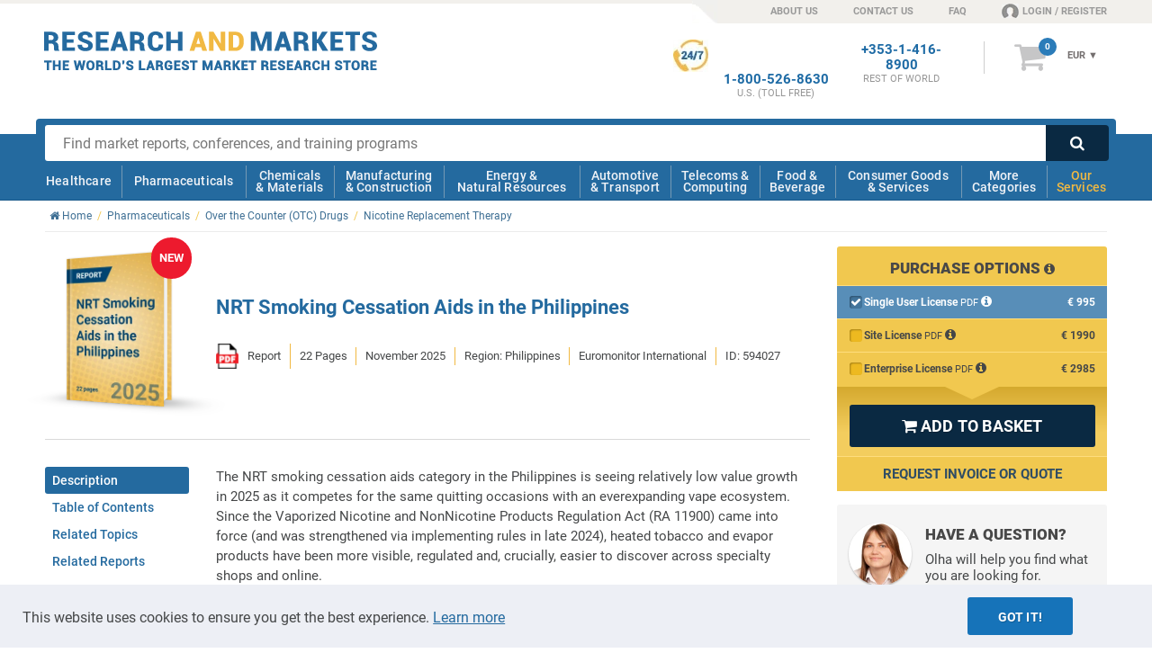

--- FILE ---
content_type: text/html; charset=utf-8
request_url: https://www.researchandmarkets.com/reports/594027/nrt_smoking_cessation_aids_in_the_philippines
body_size: 71468
content:
<!doctype html><html lang="en" class="no-js modern" style="scroll-behavior: smooth;"><head><meta content="text/html; charset=utf-8" http-equiv="Content-Type" />    <meta http-equiv="X-UA-Compatible" content="IE=edge"><meta name="viewport" content="width=device-width, initial-scale=1.0"><link rel="preload" as="font" href="../../Fonts/icomoon.ttf" type="font/ttf" crossorigin="anonymous"><link rel="preload" as="style" href="/Styles/v-639032114140000000/ProductsCore.css" /><link rel="stylesheet" href="/Styles/v-639032114140000000/ProductsCore.css" /><link rel="preload" as="font" href="../../Fonts/KFOlCnqEu92Fr1MmSU5fBBc4.woff2" type="font/woff2" crossorigin="anonymous"><link rel="preload" as="font" href="../../Fonts/KFOmCnqEu92Fr1Mu4mxK.woff2" type="font/woff2" crossorigin="anonymous"><link rel="preload" as="font" href="../../Fonts/KFOlCnqEu92Fr1MmEU9fBBc4.woff2" type="font/woff2" crossorigin="anonymous"><link rel="preload" as="font" href="../../Fonts/KFOlCnqEu92Fr1MmWUlfBBc4.woff2" type="font/woff2" crossorigin="anonymous"><link rel="preload" as="font" href="../../Fonts/KFOlCnqEu92Fr1MmYUtfBBc4.woff2" type="font/woff2" crossorigin="anonymous"><!--[if IE]><link rel="preload" as="font" href="../../Fonts/roboto300.woff" type="font/woff" crossorigin="anonymous"><link rel="preload" as="font" href="../../Fonts/roboto400.woff" type="font/woff" crossorigin="anonymous"><link rel="preload" as="font" href="../../Fonts/roboto500.woff" type="font/woff" crossorigin="anonymous"><link rel="preload" as="font" href="../../Fonts/roboto700.woff" type="font/woff" crossorigin="anonymous"><link rel="preload" as="font" href="../../Fonts/roboto900.woff" type="font/woff" crossorigin="anonymous"><![endif]--><link rel="preload" as="style" href="/Styles/fonts-googleapis-com-20-roboto-custom.css"><link rel="stylesheet" href="/Styles/fonts-googleapis-com-20-roboto-custom.css"><link rel="preload" as="font" href="../../Fonts/fontawesome-webfont.woff2" type="font/woff2" crossorigin="anonymous"><link rel="preload" as="font" href="../../Fonts/fontawesome-webfont.woff" type="font/woff" crossorigin="anonymous"><link rel="preload" as="style" href="/Styles/font-awesome-4.0.3-custom.css"><link rel="stylesheet" href="/Styles/font-awesome-4.0.3-custom.css"><!--[if !IE]><script>if(/*@cc_on!@*/false) {document.documentElement.className+=' ie10';}</script><![endif]--><!--[if lt IE 9]><script src="//html5shiv.googlecode.com/svn/trunk/html5.js"></script><![endif]--><!--[if IE 9]><link rel="stylesheet" href="/Styles/ie/style-ie9.css" type="text/css" /><![endif]--><title>NRT Smoking Cessation Aids in the Philippines</title><meta name="twitter:card" content="summary_large_image" /><meta name="twitter:site" content="@researchmarkets" /><meta name="twitter:title" content="NRT Smoking Cessation Aids in the Philippines" /><meta name="twitter:image" content="http://www.researchandmarkets.com/product_images/11511/11511667_500px_jpg/nrt_smoking_cessation_aids_in_the_philippines.jpg" /><meta prefix="og: http://ogp.me/ns#" property="og:title" content="NRT Smoking Cessation Aids in the Philippines - Research and Markets" /><meta property="og:url" content="https://www.researchandmarkets.com/reports/594027/nrt_smoking_cessation_aids_in_the_philippines" /><meta property="og:image" content="http://www.researchandmarkets.com/product_images/11511/11511667_500px_jpg/nrt_smoking_cessation_aids_in_the_philippines.jpg" /><meta property="og:type" content="product" />  <meta prefix="og: http://ogp.me/ns#" property="og:description" content="The NRT smoking cessation aids category in the Philippines is seeing relatively low value growth in 2025 as it competes for the same quitting occasions with..." /><meta name="twitter:description" content="The NRT smoking cessation aids category in the Philippines is seeing relatively low value growth in 2025 as it competes for the same quitting occasions with..." /><meta name="description" content="The NRT smoking cessation aids category in the Philippines is seeing relatively low value growth in 2025 as it competes for the same quitting occasions with..." />  <meta name="author" content="Research and Markets ltd"><meta name="copyright" content="Research and Markets ltd 2026">  <meta name="robots" content="noindex, follow">  <meta name="classification" content="market research"><meta name="revisit-after" content="30 days"><meta name="identifier-url" content="www.researchandmarkets.com"><meta name="distribution" content="global"><meta name="coverage" content="worldwide"><meta name="rating" content="general"><meta name="language" content="english">  <link rel="shortcut icon" href="//www.researchandmarkets.com/images/favicon.png" /><link rel="apple-touch-icon" href="//www.researchandmarkets.com/images/favicon.png" /><script> /* Google Tag Manager */ dataLayer = []; </script>    <link rel="canonical" href="https://www.researchandmarkets.com/reports/594027/nrt_smoking_cessation_aids_in_the_philippines" />  <script> dataLayer.push({ 'productSupplier': 'Euromonitor International', 'productCategories': 'Allergy and Immunology', 'PrimaryTerm': 'Nicotine Replacement Therapy', 'Branch': 'Pharmaceuticals', 'productPriceRange': '500-1000', 'productCreatedDate': '2008', 'productPubDate': '2025', 'productType': 'Report', 'productGeo': 'Philippines', 'productCompanies': 'False', 'productDescLength': '1000-1999', 'cssVsJavascript': 'CSS', /* Keeping this property to prove that only CSS tabs are displayed */ 'hasInfographics': 'No', 'hasPrefaceText': 'No', }); dataLayer.push({ 'ecommerce': { 'detail': { 'products': [{ 'name': "NRT Smoking Cessation Aids in the Philippines", 'id': '594027', 'price': 'PublicSite.Contracts.DTO.Content.ProductFormatDetails?.Prices?.EURPrice?.Value??0', 'brand': 'Euromonitor International', 'category': 'Healthcare', 'variant': 'Report' }] } } }); </script>   <script> const gtmBreakpointPhone = 650; const gtmDelayInMilliseconds = 3200; document.addEventListener('DOMContentLoaded', () => { /** init gtm after 2550 milliseconds - this could be adjusted */ if (window.innerWidth <= gtmBreakpointPhone) { setTimeout(initGTM, gtmDelayInMilliseconds); } else { initGTM(); } }); function initGTM() { if (window.gtmDidInit) { return false; } window.gtmDidInit = true; const script = document.createElement('script'); script.type = 'text/javascript'; script.async = true; script.onload = () => { dataLayer.push({ event: 'gtm.js', 'gtm.start': new Date().getTime(), 'gtm.uniqueEventId': 0 }); }; script.src = 'https://www.googletagmanager.com/gtm.js?id=GTM-KPC7CQN'; document.head.appendChild(script); } </script><meta name="google-site-verification" content="-nnbgOtpaFxNUD3AUQRc4VCtw4cXPQpPtSvPsJcQ_1U" /><meta name="google-site-verification" content="41iAiABIt3RqSfvTvRcaGaZc23ovV4nzWgDGLSFTgJw" /><meta name="msvalidate.01" content="6EACC8F2B5C8812712ECC2BFAA587AB5" /><script type="application/ld+json"> { "@context" : "http://schema.org", "@type" : "Organization", "name" : "Research And Markets", "url" : "https://www.researchandmarkets.com", "sameAs": [ "https://twitter.com/researchmarkets", "https://ie.linkedin.com/company/research-and-markets" ] } </script><meta name="wot-verification" content="daccac5bc58ec4b170ba" /></head>  <body><!--[if (lt IE 8)|(IE 8)]><style> body *{display:none!important} #IE-banner,#IE-banner *{display: block!important;} </style><div id="IE-banner" style="text-align: center;background: red; position: fixed; top: 0; left: 0; padding: 20px 30px; z-index: 10000; width: 100%; color: #fff;"><strong style="font-size: 20px;">Your browser is not supported.</strong><br/> <span style="font-size: 16px;">To avoid security issues and to comply with web standards, please upgrade to a modern browser.</span> </div><![endif]--><noscript><iframe src="https://www.googletagmanager.com/ns.html?id=GTM-KPC7CQN" height="0" width="0" style="display: none; visibility: hidden"></iframe></noscript><header id="main-header"><div id="overlay-responsive"></div>  <div id="nav-responsive">  <a class="nav-res-icon"><strong class="content-anim"> <span></span> <span></span> <span></span> </strong></a>   <a href="/" id="mobile-header-main-logo"><img width="181" height="21" src="//www.researchandmarkets.com/images/logo.svg" alt="Logo Research and Markets"></a><a rel="nofollow" href="/my_basket.asp/594027" class="nav-res-basket"><i class="fa fa-shopping-cart"></i> <span class="basketItemCountMob"></span> </a>  </div>    <div id="top-nav-container"> <span class="top-nav-shape"></span> <div class="center clearfix"><ul class="text-right right"><li class="top-nav-shape"></li><li class="top-nav-shape-alt header-sprite"></li><li><a href="/about-us">ABOUT US</a></li><li><a href="/contact-us">CONTACT US</a></li><li class="hide-phonemin"><a href="/faq">FAQ</a></li><li class="last loginNavLink userProfilePlaceholder"><a rel="nofollow" href="/feats/login.asp"><span class="header-sprite fa-content"></span></a></li></ul></div></div> <div id="info-bar-container" class="center"><div class="grid clearfix"><div class="col-desktop-5 col-phone-6 col-phonemin-8 header-main-logo-container"><a id="header-main-logo" href="/"> <span class="logo"><img loading="lazy" src="//www.researchandmarkets.com/images/logo.svg" alt="Logo Research and Markets" /></span> </a><img loading="lazy" src="//www.researchandmarkets.com/images/logo-research-and-markets-print.png" alt="Logo Research and Markets" id="print-RMlogo" /></div><div class="number-basket-container col-desktop-7 col-phone-6 col-phonemin-4 text-right"><div class="clearfix">  <div id="header-basket-container"> <a rel="nofollow" href="/my_basket.asp/594027" class="icon-basket"><i class="fa">&#xf07a;</i> <span id="basketItemCount"></span> </a><div id="header-basket-content"><div class="currencySelect"><input type="hidden" id="selectedCurrency"/><form method="get" action="#"><select name="currency_select" class="currency_select"><option value="2">USD</option><option value="1">EUR</option><option value="3">GBP</option></select></form><div class="selectBox" style="display: none;"> <span class="current">USD </span> <span class="arrow">&#x25BC;</span> <ul class="selectBoxUl" style="display: none"><li id="selectBoxLi2" class="selectBoxLi"><a href="#2">USD</a></li><li id="selectBoxLi1" class="selectBoxLi"><a href="#1">EUR</a></li><li id="selectBoxLi3" class="selectBoxLi"><a href="#3">GBP</a></li></ul></div></div><a rel="nofollow" href="/my_basket.asp/594027" class="header-basket-price"><div class="cartTotal"> <span class="dynPrice" style="display: none;"> <span class="currency-1" id="cartTotalCurrency1" style="display: none">&euro;&nbsp;</span> <span>EUR</span> <span class="currency-2" id="cartTotalCurrency2" style="display: none">&#36;&nbsp;</span> <span>USD</span> <span class="currency-3" id="cartTotalCurrency3" style="display: none">&pound;&nbsp;</span> <span>GBP</span> </span> </div></a></div> </div>  <div id="numberPlaceholder" class="header-phone-number"></div><div id="phoneNumberRestOfTheWorldHeader" class="header-phone-number"><strong><a href="tel:+353-1-416-8900">+353-1-416-8900</a><span>REST OF WORLD</span> </strong></div><div id="phoneNumberUkHeader" class="header-phone-number"><strong><a href="tel:+44-20-3973-8888">+44-20-3973-8888</a><span>REST OF WORLD</span> </strong></div><div id="phoneNumberUsEastCostHeader" class="header-phone-number"><strong><a href="tel:1-917-300-0470">1-917-300-0470</a><span>EAST COAST U.S</span> </strong></div><div id="phoneNumberUsHeader" class="header-phone-number"> <span class="header-sprite sprite-247-icon"></span> <strong><a href="tel:1-800-526-8630">1-800-526-8630</a><span>U.S. (TOLL FREE)</span> </strong></div></div></div></div></div><div id="main-nav-container">  <div id="search-bar-container" class="clearfix center"><div class="clearfix"> <form action="/search.asp" class="search" id="mainsearch" method="get"> <input required type="text" name="q" id="q" maxlength="1024" class="search-box" placeholder="Find market reports, conferences, and training programs"><input type="hidden" name="ac" class="autocomplete" disabled value=""><button type="submit" class="search-button searchsubmit"><i class="fa">&#xf002;</i></button> </form> </div></div> <nav id="mobile-nav-content"><div class="center clearfix"><div class="main-nav-lvl-0"><a href="/feats/login.asp">Login / Register</a></div><div class="main-nav-lvl-0"><a href="/contact-us">Contact Us</a></div><div class="main-nav-lvl-0"><a href="/about-us">About Us</a></div><div class="main-nav-lvl-0 active-sub"><a href="#main-nav-content">View Categories</a></div><div class="main-nav-lvl-0 active-sub main-nav-our-services"><a href="#">Our Services</a><div class="container-sub-nav"><div class="content-sub-nav"><div class="ram-body container-nav-lvl-1 clearfix"><a href="#" class="ram-a nav-back-link"><strong>Our Services</strong> <span><i class="fa fa-chevron-circle-left"></i> Back</span> </a><div class="clearfix"><div class="column"><a href="/market-research-store" class="main-nav-our-services-item"> <span class="ram-fill-yellow"><img loading="lazy" src="//www.researchandmarkets.com/images/our-services-icons/icon-market-research-store.svg" alt="Market Research Store Icon"></span> <strong class="ram-color-primary">Market Research</strong></a></div><div class="column"><a href="/custom-research" class="main-nav-our-services-item"> <span class="ram-fill-yellow"><img loading="lazy" src="//www.researchandmarkets.com/images/our-services-icons/icon-custom-research.svg" alt="Custom Research Icon"></span> <strong class="ram-color-primary">Custom Research</strong></a></div><div class="column"><a href="/conference-and-training" class="main-nav-our-services-item"> <span class="ram-fill-yellow"><img loading="lazy" src="//www.researchandmarkets.com/images/our-services-icons/icon-conferences-and-training.svg" alt="Conferences And Training Icon"></span> <strong class="ram-color-primary">Conferences &amp; Training</strong></a></div><div class="column"><a href="/subscriptions" class="main-nav-our-services-item"> <span class="ram-fill-yellow"><img loading="lazy" src="//www.researchandmarkets.com/images/our-services-icons/icon-subscriptions.svg" alt="Subscriptions Icon"></span> <strong class="ram-color-primary">Subscriptions</strong></a></div><div class="column"><a href="/consultancy" class="main-nav-our-services-item"> <span class="ram-fill-yellow"><img loading="lazy" src="//www.researchandmarkets.com/images/our-services-icons/icon-consultancy.svg" alt="Expert Network Icon"></span> <strong class="ram-color-primary">Expert Network</strong></a></div></div></div></div></div></div><div class="main-nav-lvl-0"><a href="/faq">FAQs</a></div><div class="main-nav-lvl-0 active-sub"><a href="#">Change Currency</a><div class="container-sub-nav"><div class="content-sub-nav"><div class="ram-body container-nav-lvl-1 clearfix"><a href="#" class="nav-back-link"><strong>Change Currency</strong> <span> <span><i class="fa fa-chevron-circle-left"></i> Back</span> </span> </a><div class="currency" id="icon-currency-res"><div class="options"><input type="radio" name="currencySelect" data-currency="USD" value="2" id="radioUSD"><label for="radioUSD" data-currency="USD"><i class="fa fa-usd" aria-hidden="true"></i> USD </label><input type="radio" name="currencySelect" data-currency="EUR" value="1" id="radioEuro"><label for="radioEuro" data-currency="EUR"><i class="fa fa-eur" aria-hidden="true"></i> EUR </label><input type="radio" name="currencySelect" data-currency="GBP" value="3" id="radioPound" checked="checked"><label for="radioPound" data-currency="GBP"><i class="fa fa-gbp" aria-hidden="true"></i> GBP </label></div></div></div></div></div></div></div></nav><nav id="main-nav-content"><div class="center clearfix"><div class="ram-body"><a href="#" class="mobile-header-back-link"><strong>View Categories</strong> <span><i class="fa fa-chevron-circle-left"></i> Back</span> </a></div><div class="main-nav-lvl-0 active-sub"><a href="/categories/healthcare#hmc">Healthcare</a><div class="container-sub-nav"><div class="content-sub-nav"><div class="container-nav-lvl-1 clearfix"><a href="#" class="nav-back-link"><strong>Healthcare</strong> <span><i class="fa fa-chevron-circle-left"></i> Back</span> </a><div class="heading clearfix"> <span> <a href="/categories/healthcare#hmc"> <span class="img icon-1"></span> <strong>Healthcare</strong></a></span> <a href="/categories#healthcare"><i class="fa fa-chevron-circle-right txt-yellow"></i> View all healthcare categories</a></div><div class="clearfix"><div class="column"><ul><li class="title nav-all-link"><a href="/categories#healthcare">View all categories</a></li><li class="title"><a href="/categories/medical-devices#hmc">Medical Devices</a></li><li><a href="/categories/respiratory-devices#hmc">Respiratory</a></li><li><a href="/categories/medical-imaging#hmc">Medical Imaging</a></li><li><a href="/categories/needles-syringes#hmc">Needles & Syringes</a></li><li><a href="/categories/surgical-devices#hmc">Surgical</a></li><li><a href="/categories/hospital-disposables#hmc">Hospital Disposables</a></li><li><a href="/categories/cardiovascular-devices#hmc">Cardiovascular</a></li></ul><ul><li class="title"><a href="/categories/thereapeutic-area#hmc">Therapeutic Area</a></li><li><a href="/categories/women-s-health#hmc">Women's Health</a></li></ul></div><div class="column"><ul><li class="title"><a href="/categories/biotechnology#hmc">Biotechnology</a></li><li><a href="/categories/genomics#hmc">Genomics</a></li><li><a href="/categories/stem-cells#hmc">Stem Cells</a></li><li><a href="/categories/biomaterials#hmc">Biomaterials</a></li></ul><ul><li class="title"><a href="/categories/laboratory-equipment#hmc">Laboratory Equipment</a></li></ul></div><div class="column"><ul><li class="title"><a href="/categories/healthcare-services#hmc">Healthcare Services</a></li><li><a href="/categories/optical#hmc">Optical</a></li><li><a href="/categories/dental#hmc">Dental</a></li><li><a href="/categories/surgical-procedures#hmc">Surgical Procedures</a></li><li><a href="/categories/wound-care#hmc">Wound Care</a></li><li><a href="/categories/animal-healthcare-veterinary#hmc">Animal Healthcare/Veterinary</a></li></ul><ul><li class="title"><a href="/categories/hospital-management#hmc">Hospital Management</a></li><li><a href="/categories/e-healthcare#hmc">E-Healthcare</a></li></ul></div><div class="column"><div><ul><li class="title"><a href="/categories/diagnostics#hmc">Diagnostics</a></li><li><a href="/categories/in-vitro-diagnostics#hmc">In Vitro Diagnostics</a></li><li class="container-nav-lvl-2"><ul><li><a href="/categories/molecular-diagnostics#hmc">Molecular Diagnostics</a></li></ul></li><li><a href="/categories/infectious-disease-testing#hmc">Infectious Disease Testing</a></li><li><a href="/categories/laboratory-testing#hmc">Laboratory Testing</a></li></ul></div></div></div><div class="footer clearfix"><a href="/categories#healthcare"><i class="fa fa-chevron-circle-right txt-yellow"></i> View all healthcare categories</a></div></div></div></div></div><div class="main-nav-lvl-0 active-sub"><a href="/categories/pharmaceuticals#hmc">Pharmaceuticals</a><div class="container-sub-nav"><div class="content-sub-nav"><div class="container-nav-lvl-1 clearfix"><a href="#" class="nav-back-link"><strong>Pharmaceuticals</strong> <span><i class="fa fa-chevron-circle-left"></i> Back</span> </a><div class="heading clearfix"> <span> <a href="/categories/pharmaceuticals#hmc"> <span class="img icon-2"></span> <strong>Pharmaceuticals</strong></a></span> <a href="/categories#pharmaceuticals"><i class="fa fa-chevron-circle-right txt-yellow"></i> View all Pharmaceuticals categories</a></div><div class="clearfix"><div class="column"><ul><li class="title nav-all-link"><a href="/categories#pharmaceuticals">View all categories</a></li><li class="title"><a href="/categories/biopharmaceuticals#hmc">Biopharmaceuticals</a></li><li><a href="/categories/vaccines#hmc">Vaccines</a></li></ul><ul><li class="title"><a href="/categories/oncology-drugs#hmc">Oncology Drugs</a></li><li><a href="/categories/breast-cancer#hmc">Breast Cancer</a></li></ul><ul><li class="title"><a href="/categories/clinical-trials#hmc">Clinical Trials</a></li></ul></div><div class="column"><ul><li class="title"><a href="/categories/drugs-by-therapeutic-area#hmc">Drugs by Therapeutic Area</a></li><li><a href="/categories/central-nervous-system#hmc">Central Nervous System</a></li><li><a href="/categories/immune-disorders#hmc">Immune Disorders</a></li><li><a href="/categories/dermatological-drugs#hmc">Dermatological</a></li><li><a href="/categories/endocrine-metabolic-disorders-drugs#hmc">Endocrine & Metabolic Disorders</a></li><li><a href="/categories/liver-kidney-disorders#hmc">Liver & Kidney Disorders</a></li><li><a href="/categories/infectious-diseases#hmc">Infectious Diseases</a></li><li><a href="/categories/respiratory#hmc">Respiratory</a></li></ul></div><div class="column"><ul><li class="title"><a href="/categories/pharmaceutical-manufacturing#hmc">Pharmaceutical Manufacturing</a></li></ul><ul><li class="title"><a href="/categories/drug-discovery#hmc">Drug Discovery</a></li></ul><ul><li class="title"><a href="/categories/drug-delivery#hmc">Drug Delivery</a></li><li><a href="/categories/infusions-injectables#hmc">Infusions & Injectables</a></li></ul></div><div class="column"><ul><li class="title"><a href="/categories/vitamins-dietary-supplements#hmc">Vitamins & Dietary Supplements</a></li></ul></div></div><div class="footer clearfix"><a href="/categories#pharmaceuticals"><i class="fa fa-chevron-circle-right txt-yellow"></i> View all Pharmaceuticals categories</a></div></div></div></div></div><div class="main-nav-lvl-0 active-sub"><a href="/categories/chemicals-materials#hmc">Chemicals <br /> & Materials</a><div class="container-sub-nav"><div class="content-sub-nav"><div class="container-nav-lvl-1 clearfix"><a href="#" class="nav-back-link"><strong>Chemicals & Materials</strong> <span><i class="fa fa-chevron-circle-left"></i> Back</span> </a><div class="heading clearfix"> <span><a href="/categories/chemicals-materials#hmc"><span class="img icon-3"></span><strong>Chemicals & Materials</strong></a></span> <a href="/categories#chemicals-materials"><i class="fa fa-chevron-circle-right txt-yellow"></i> View all Chemicals & Materials categories</a></div><div class="clearfix"><div class="column"><ul><li class="title nav-all-link"><a href="/categories#chemicals-materials">View all categories</a></li><li class="title"><a href="/categories/chemicals#hmc">Chemicals</a></li><li><a href="/categories/paints-coatings#hmc">Paints & Coatings</a></li><li><a href="/categories/disinfectants#hmc">Disinfectants</a></li><li><a href="/categories/agrochemicals-fertilisers#hmc">Agrochemicals & Fertilizers</a></li><li><a href="/categories/petrochemicals#hmc">Petrochemicals</a></li><li><a href="/categories/electronic-chemicals-and-materials#hmc">Electronic Chemicals</a></li><li><a href="/categories/solvents#hmc">Solvents</a></li><li><a href="/categories/cosmetic-chemicals#hmc">Cosmetic Chemicals</a></li><li><a href="/categories/lubricants-greases#hmc">Lubricants & Greases</a></li><li><a href="/categories/dyes-pigments#hmc">Dyes & Pigments</a></li></ul></div><div class="column"><ul><li class="title"><a href="/categories/plastics#hmc">Plastics</a></li><li><a href="/categories/engineering-plastics#hmc">Engineering Plastics</a></li><li><a href="/categories/plastic-resins#hmc">Plastic Resins</a></li></ul><ul><li class="title"><a href="/categories/composites#hmc">Composites</a></li></ul><ul><li class="title"><a href="/categories/packaging#hmc">Packaging</a></li></ul><ul><li class="title"><a href="/categories/advanced-materials#hmc">Advanced Materials</a></li></ul></div><div class="column"><ul><li class="title"><a href="/categories/metals-minerals#hmc">Metals & Minerals</a></li><li><a href="/categories/wire-cables#hmc">Wire & Cables</a></li></ul><ul><li class="title"><a href="/categories/recycling-recycled-materials#hmc">Recycled Materials</a></li></ul><ul><li class="title"><a href="/categories/ceramics#hmc">Ceramics</a></li></ul><ul><li class="title"><a href="/categories/wood-wood-products#hmc">Wood & Wood Products</a></li></ul></div><div class="column"><ul><li class="title"><a href="/categories/textiles#hmc">Textiles</a></li><li><a href="/categories/technical-textiles#hmc">Technical Textiles</a></li></ul><ul><li class="title"><a href="/categories/adhesives-sealants#hmc">Adhesives & Sealants</a></li></ul></div></div><div class="footer clearfix"><a href="/categories#chemicals-materials"><i class="fa fa-chevron-circle-right txt-yellow"></i> View all Chemicals & Materials categories</a></div></div></div></div></div><div class="main-nav-lvl-0 active-sub"><a href="/categories/manufacturing-construction#hmc">Manufacturing <br /> & Construction</a><div class="container-sub-nav"><div class="content-sub-nav"><div class="container-nav-lvl-1 clearfix"><a href="#" class="nav-back-link"><strong>Manufacturing & construction</strong> <span><i class="fa fa-chevron-circle-left"></i> Back</span> </a><div class="heading clearfix"> <span><a href="/categories/manufacturing-construction#hmc"><span class="img icon-4"></span><strong>Manufacturing & construction</strong></a></span> <a href="/categories#manufacturing-construction"><i class="fa fa-chevron-circle-right txt-yellow"></i> View all manufacturing & construction categories</a></div><div class="clearfix"><div class="column"><ul><li class="title nav-all-link"><a href="/categories#manufacturing-construction">View all categories</a></li><li class="title"><a href="/categories/logistics#hmc">Logistics</a></li><li><a href="/categories/supply-chain-management#hmc">Supply Chain Management</a></li></ul><ul><li class="title"><a href="/categories/construction#hmc">Construction</a></li><li><a href="/categories/hvac#hmc">HVAC (Heating, Ventilation, & Air Conditioning)</a></li><li><a href="/categories/commercial-building-construction#hmc">Commercial Building</a></li><li><a href="/categories/building-materials#hmc">Building Materials</a></li></ul></div><div class="column"><ul><li class="title"><a href="/categories/manufacturing-industry#hmc">Manufacturing & Industry</a></li><li><a href="/categories/industrial-automation#hmc">Industrial Automation</a></li><li><a href="/categories/3d-printing#hmc">3D Printing</a></li><li><a href="/categories/industrial-refrigeration#hmc">Industrial Refrigeration</a></li><li><a href="/categories/material-handling-equipment#hmc">Material Handling Equipment</a></li></ul></div><div class="column"><ul><li class="title"><a href="/categories/machinery#hmc">Machinery</a></li><li><a href="/categories/machine-parts#hmc">Machine Parts</a></li><li><a href="/categories/industrial-machinery#hmc">Industrial Machinery</a></li><li><a href="/categories/agricultural-machinery-equipment#hmc">Agricultural Machinery & Equipment</a></li></ul></div><div class="column"><ul><li class="title"><a href="/categories/engineering#hmc">Engineering</a></li><li><a href="/categories/electrical-engineering#hmc">Electrical Engineering</a></li><li><a href="/categories/mechanical-engineering#hmc">Mechanical Engineering</a></li></ul></div></div><div class="footer clearfix"><a href="/categories#manufacturing-construction"><i class="fa fa-chevron-circle-right txt-yellow"></i> View all manufacturing & construction categories</a></div></div></div></div></div><div class="main-nav-lvl-0 active-sub"><a href="/categories/energy-natural-resources#hmc">Energy & <br /> Natural Resources</a><div class="container-sub-nav"><div class="content-sub-nav"><div class="container-nav-lvl-1 clearfix"><a href="#" class="nav-back-link"><strong>Energy & Natural Resources</strong> <span><i class="fa fa-chevron-circle-left"></i> Back</span> </a><div class="heading clearfix"> <span><a href="/categories/energy-natural-resources#hmc"><span class="img icon-5"></span><strong>Energy & Natural Resources</strong></a></span> <a href="/categories#energy-natural-resources"><i class="fa fa-chevron-circle-right txt-yellow"></i> View all Energy & Natural Resources categories</a></div><div class="clearfix"><div class="column"><ul><li class="title nav-all-link"><a href="/categories#energy-natural-resources">View all categories</a></li><li class="title"><a href="/categories/energy-storage#hmc">Energy Storage</a></li><li><a href="/categories/battery-technology#hmc">Battery Technology</a></li></ul><ul><li class="title"><a href="/categories/environmental#hmc">Environmental</a></li><li><a href="/categories/air-purification#hmc">Air Purification</a></li></ul><ul><li class="title"><a href="/categories/electricity#hmc">Electricity</a></li><li><a href="/categories/smart-grid#hmc">Smart Grid</a></li></ul></div><div class="column"><ul><li class="title"><a href="/categories/fossil-fuels#hmc">Fossil Fuels</a></li><li><a href="/categories/oil#hmc">Oil</a></li><li><a href="/categories/oilfield-equipment-services#hmc">Oilfield Equipment & Services</a></li><li><a href="/categories/gas#hmc">Gas</a></li></ul><ul><li class="title"><a href="/categories/biofuels#hmc">Biofuels</a></li></ul></div><div class="column"><ul><li class="title"><a href="/categories/water#hmc">Water</a></li><li><a href="/categories/water-treatment#hmc">Water Treatment</a></li></ul><ul><li class="title"><a href="/categories/renewable-energy#hmc">Renewable Energy</a></li><li><a href="/categories/solar-power#hmc">Solar</a></li></ul></div><div class="column"><ul><li class="title"><a href="/categories/utilities#hmc">Utilities</a></li></ul><ul><li class="title"><a href="/categories/mining#hmc">Mining</a></li></ul></div></div><div class="footer clearfix"><a href="/categories#energy-natural-resources"><i class="fa fa-chevron-circle-right txt-yellow"></i> View all Energy & Natural Resources categories</a></div></div></div></div></div><div class="main-nav-lvl-0 active-sub"><a href="/categories/automotive-transport#hmc">Automotive <br /> & Transport</a><div class="container-sub-nav"><div class="content-sub-nav"><div class="container-nav-lvl-1 clearfix"><a href="#" class="nav-back-link"><strong>Automotive & Transport</strong> <span><i class="fa fa-chevron-circle-left"></i> Back</span> </a><div class="heading clearfix"> <span><a href="/categories/automotive-transport#hmc"><span class="img icon-6"></span><strong>Automotive & Transport</strong></a></span> <a href="/categories#automotive-transport"><i class="fa fa-chevron-circle-right txt-yellow"></i> View all automotive & transport categories</a></div><div class="clearfix"><div class="column"><ul><li class="title nav-all-link"><a href="/categories#automotive-transport">View all categories</a></li><li class="title"><a href="/categories/automotive#hmc">Automotive</a></li><li><a href="/categories/electric-hybrid-vehicles#hmc">Electric & Hybrid Vehicles</a></li><li><a href="/categories/cars#hmc">Cars</a></li><li><a href="/categories/commercial-vehicles#hmc">Commercial Vehicles</a></li><li><a href="/categories/motorcycles#hmc">Motorcycles</a></li></ul></div><div class="column"><ul><li class="title"><a href="/categories/automotive-parts#hmc">Automotive Parts</a></li><li><a href="/categories/telematics-vehicle-electronics#hmc">Telematics & Vehicle Electronics</a></li><li><a href="/categories/automotive-tires#hmc">Tires</a></li><li><a href="/categories/automotive-materials#hmc">Materials</a></li><li><a href="/categories/engines-engine-parts#hmc">Engines & Engine Parts</a></li><li><a href="/categories/automotive-body-trim-glass#hmc">Body, Trim & Glass </a></li></ul></div><div class="column"><ul><li class="title"><a href="/categories/commercial-aerospace#hmc">Commercial Aerospace</a></li><li><a href="/categories/unmanned-aerial-vehicles-uavs-drones#hmc">UAVs / Drones</a></li><li><a href="/categories/aircraft#hmc">Aircraft</a></li><li><a href="/categories/avionics#hmc">Avionics</a></li></ul></div><div class="column"><ul><li class="title"><a href="/categories/maritime#hmc">Maritime</a></li></ul></div></div><div class="footer clearfix"><a href="/categories#automotive-transport"><i class="fa fa-chevron-circle-right txt-yellow"></i> View all automotive & transport categories</a></div></div></div></div></div><div class="main-nav-lvl-0 active-sub"><a href="/categories/telecommunications-computing#hmc">Telecoms & <br />Computing</a><div class="container-sub-nav"><div class="content-sub-nav"><div class="container-nav-lvl-1 clearfix"><a href="#" class="nav-back-link"><strong>Telecoms & Computing</strong> <span><i class="fa fa-chevron-circle-left"></i> Back</span> </a><div class="heading clearfix"> <span><a href="/categories/telecommunications-computing#hmc"><span class="img icon-7"></span><strong>Telecoms & Computing</strong></a></span> <a href="/categories#telecommunications-computing"><i class="fa fa-chevron-circle-right txt-yellow"></i> View all telecoms & computing categories</a></div><div class="clearfix"><div class="column"><ul><li class="title nav-all-link"><a href="/categories#telecommunications-computing">View all categories</a></li><li class="title"><a href="/categories/data-storage-management#hmc">Data Storage & Management</a></li><li><a href="/categories/data-centers#hmc">Data Centers</a></li><li><a href="/categories/cloud-computing-storage#hmc">Cloud Computing & Storage</a></li></ul><ul><li class="title"><a href="/categories/software#hmc">Software</a></li><li><a href="/categories/global-positioning-systems#hmc">Global Positioning Systems</a></li></ul></div><div class="column"><ul><li class="title"><a href="/categories/internet-of-things-m2m#hmc">Internet of Things & M2M</a></li></ul><ul><li class="title"><a href="/categories/telecommunications-networks#hmc">Telecommunications & Networks</a></li><li><a href="/categories/networks#hmc">Networks</a></li><li class="container-nav-lvl-2"><ul><li><a href="/categories/mobile-networks#hmc">Mobile Networks</a></li></ul></li><li><a href="/categories/wireless#hmc">Wireless Telecommunications</a></li><li class="container-nav-lvl-2"><ul><li><a href="/categories/4g-5g#hmc">4G & 5G</a></li></ul></li><li><a href="/categories/broadband#hmc">Broadband</a></li></ul></div><div class="column"><ul><li class="title"><a href="/categories/computing-technology#hmc">Computing & Technology</a></li><li><a href="/categories/artificial-intelligence#hmc">Artificial Intelligence</a></li><li><a href="/categories/semiconductor#hmc">Semiconductor</a></li><li><a href="/categories/robotics#hmc">Robotics</a></li><li><a href="/categories/sensors#hmc">Sensors</a></li><li><a href="/categories/nanotechnology#hmc">Nanotechnology</a></li><li><a href="/categories/biometrics#hmc">Biometrics</a></li><li><a href="/categories/computing#hmc">Computing</a></li></ul></div><div class="column"><ul><li class="title"><a href="/categories/it-security#hmc">IT Security</a></li></ul><ul><li class="title"><a href="/categories/internet-e-commerce#hmc">Internet & E-Commerce</a></li><li><a href="/categories/e-business#hmc">E-Business</a></li></ul></div></div><div class="footer clearfix"><a href="/categories#telecommunications-computing"><i class="fa fa-chevron-circle-right txt-yellow"></i> View all telecoms & computing categories</a></div></div></div></div></div><div class="main-nav-lvl-0 active-sub"><a href="/categories/food-beverage#hmc">Food & <br /> Beverage</a><div class="container-sub-nav"><div class="content-sub-nav"><div class="container-nav-lvl-1 clearfix"><a href="#" class="nav-back-link"><strong>Food & Beverage</strong> <span><i class="fa fa-chevron-circle-left"></i> Back</span> </a><div class="heading clearfix"> <span><a href="/categories/food-beverage#hmc"><span class="img icon-8"></span><strong>Food & Beverage</strong></a></span> <a href="/categories#food-beverage"><i class="fa fa-chevron-circle-right txt-yellow"></i> View all food & beverage categories</a></div><div class="clearfix"><div class="column"><ul><li class="title nav-all-link"><a href="/categories#food-beverage">View all categories</a></li><li class="title"><a href="/categories/food#hmc">Food</a></li><li><a href="/categories/health-food-sports-nutrition#hmc">Health Food & Sports Nutrition</a></li><li><a href="/categories/fruit-vegetables#hmc">Fruit & Vegetables</a></li><li><a href="/categories/meat-poultry-eggs#hmc">Meat, Poultry & Eggs</a></li><li><a href="/categories/dairy-products#hmc">Dairy Products</a></li><li><a href="/categories/fish-seafood#hmc">Fish & Seafood</a></li><li><a href="/categories/snacks-confectionery#hmc">Snacks & Confectionery</a></li></ul></div><div class="column"><ul><li class="title"><a href="/categories/beverage#hmc">Beverage</a></li><li><a href="/categories/coffee#hmc">Coffee</a></li><li><a href="/categories/alcoholic-beverages#hmc">Alcoholic Beverages</a></li></ul><ul><li class="title"><a href="/categories/food-ingredients#hmc">Food Ingredients</a></li><li><a href="/categories/food-additives#hmc">Food Additives</a></li></ul></div><div class="column"><ul><li class="title"><a href="/categories/agriculture#hmc">Agriculture</a></li><li><a href="/categories/animal-feedstuffs#hmc">Animal Feedstuffs</a></li><li><a href="/categories/crop-farming#hmc">Crop Farming</a></li></ul></div><div class="column"><ul><li class="title"><a href="/categories/tobacco#hmc">Tobacco</a></li><li><a href="/categories/e-cigarettes#hmc">E-Cigarettes</a></li></ul></div></div><div class="footer clearfix"><a href="/categories#food-beverage"><i class="fa fa-chevron-circle-right txt-yellow"></i> View all food & beverage categories</a></div></div></div></div></div><div class="main-nav-lvl-0 active-sub"><a href="/categories/consumer-goods-services#hmc">Consumer Goods <br /> & Services</a><div class="container-sub-nav"><div class="content-sub-nav"><div class="container-nav-lvl-1 clearfix"><a href="#" class="nav-back-link"><strong>Consumer Goods & Services</strong> <span><i class="fa fa-chevron-circle-left"></i> Back</span> </a><div class="heading clearfix"> <span><a href="/categories/consumer-goods-services#hmc"><span class="img icon-9"></span><strong>Consumer Goods & Services</strong></a></span> <a href="/categories#consumer-goods-services"><i class="fa fa-chevron-circle-right txt-yellow"></i> View all consumer goods & services categories</a></div><div class="clearfix"><div class="column"><ul><li class="title nav-all-link"><a href="/categories#consumer-goods-services">View all categories</a></li><li class="title"><a href="/categories/personal-care#hmc">Personal Care Products</a></li><li><a href="/categories/cosmetics#hmc">Cosmetics</a></li></ul><ul><li class="title"><a href="/categories/household#hmc">Household</a></li><li><a href="/categories/furniture#hmc">Furniture</a></li><li><a href="/categories/household-appliances#hmc">Household Appliances</a></li><li><a href="/categories/household-cleaners#hmc">Household Cleaners</a></li></ul></div><div class="column"><ul><li class="title"><a href="/categories/sport#hmc">Sporting Goods & Equipment</a></li><li><a href="/categories/bikes-cycling-equipment#hmc">Cycling</a></li></ul><ul><li class="title"><a href="/categories/consumer-electronics#hmc">Consumer Electronics</a></li><li><a href="/categories/wearable-technology#hmc">Wearable Technology</a></li></ul></div><div class="column"><ul><li class="title"><a href="/categories/clothing#hmc">Clothing</a></li><li><a href="/categories/workwear#hmc">Workwear</a></li></ul><ul><li class="title"><a href="/categories/media-entertainment#hmc">Media & Entertainment</a></li></ul><ul><li class="title"><a href="/categories/retail#hmc">Retail</a></li></ul></div><div class="column"><ul><li class="title"><a href="/categories/travel-tourism#hmc">Travel & Tourism</a></li></ul><ul><li class="title"><a href="/categories/consumer-services#hmc">Consumer Services</a></li></ul></div></div><div class="footer clearfix"><a href="/categories#consumer-goods-services"><i class="fa fa-chevron-circle-right txt-yellow"></i> View all consumer goods & services categories</a></div></div></div></div></div><div class="main-nav-lvl-0 active-sub"><a href="/categories">More <br /> Categories</a><div class="container-sub-nav"><div class="content-sub-nav"><div class="container-nav-lvl-1 clearfix"><a href="#" class="nav-back-link"><strong>More Categories</strong> <span><i class="fa fa-chevron-circle-left"></i> Back</span> </a><div class="heading clearfix"> <span><a href="/categories"><span class="img icon-11"></span><strong>More Categories</strong></a></span> <a href="/categories"><i class="fa fa-chevron-circle-right txt-yellow"></i> View all categories</a></div><div class="clearfix"><div class="column"><ul><li class="title nav-all-link"><a href="/categories">View all categories</a></li><li class="title"><a href="/categories/business-finance#hmc">Business & Finance</a></li><li><a href="/categories/banking#hmc">Banking</a></li><li><a href="/categories/business#hmc">Business</a></li><li><a href="/categories/finance#hmc">Finance </a></li><li><a href="/categories/legal#hmc">Legal</a></li><li><a href="/categories/insurance#hmc">Insurance</a></li></ul></div><div class="column"><ul><li class="title"><a href="/categories/military-aerospace-defense#hmc">Military Aerospace & Defense</a></li><li><a href="/categories/unmanned-systems#hmc">Military Unmanned Systems</a></li><li><a href="/categories/c4isr#hmc">C4ISR</a></li><li><a href="/categories/missiles-missiles-technology#hmc">Missiles & Missiles Technology </a></li><li><a href="/categories/naval-vessels#hmc">Naval Vessels </a></li></ul></div><div class="column"><ul><li class="title"><a href="/categories/government-public-sector#hmc">Government & Public Sector</a></li><li><a href="/categories/education#hmc">Education</a></li></ul></div><div class="column"><ul><li class="title"><a href="/categories/company-reports#hmc">Company Reports</a></li></ul></div></div><div class="footer clearfix"><a href="/categories"><i class="fa fa-chevron-circle-right txt-yellow"></i> View all categories</a></div></div></div></div></div><div class="main-nav-lvl-0 active-sub main-nav-our-services"><a href="/about-us#our-service" class="main-nav-our-services-link">Our <br /> Services</a><div class="container-sub-nav"><div class="content-sub-nav"><div class="container-nav-lvl-1 clearfix"><a href="#" class="nav-back-link"><strong>Our Services</strong> <span><i class="fa fa-chevron-circle-left"></i> Back</span> </a><div class="heading clearfix"> <span><a href="/about-us#our-service"><span class="img icon-12"></span><strong>Our Services</strong></a></span> </div><div class="clearfix"><div class="column column-alt"><a href="/market-research-store" class="main-nav-our-services-item"> <span class="ram-fill-yellow"><img loading="lazy" src="//www.researchandmarkets.com/images/our-services-icons/icon-market-research-store.svg" alt="Market Research Store Icon"></span> <strong class="ram-color-primary">Market Research Store</strong></a></div><div class="column column-alt"><a href="/custom-research" class="main-nav-our-services-item"> <span class="ram-fill-yellow"><img loading="lazy" src="//www.researchandmarkets.com/images/our-services-icons/icon-custom-research.svg" alt="Custom Research Icon"></span> <strong class="ram-color-primary">Custom Research</strong></a></div><div class="column column-alt"><a href="/conference-and-training" class="main-nav-our-services-item"> <span class="ram-fill-yellow"><img loading="lazy" src="//www.researchandmarkets.com/images/our-services-icons/icon-conferences-and-training.svg" alt="Conferences And Training Icon"></span> <strong class="ram-color-primary">Conferences &amp; Training</strong></a></div><div class="column column-alt"><a href="/subscriptions" class="main-nav-our-services-item"> <span class="ram-fill-yellow"><img loading="lazy" src="//www.researchandmarkets.com/images/our-services-icons/icon-subscriptions.svg" alt="Subscriptions Icon"></span> <strong class="ram-color-primary">Subscriptions</strong></a></div><div class="column column-alt"><a href="/expert-network" class="main-nav-our-services-item"> <span class="ram-fill-yellow"><img loading="lazy" src="//www.researchandmarkets.com/images/our-services-icons/icon-consultancy.svg" alt="Expert Network Icon"></span> <strong class="ram-color-primary">Expert Network</strong></a></div></div></div></div></div></div></div></nav> </div></header><main>      <div id="mobile-footer-basket">  <div>Price From: </div>  <div><span class="dynPrice" style="display: none"><span class="currency-1" style="display: none" content="995">€995</span><span content="EUR">EUR</span><span class="currency-2" style="display: none" content="1199">$1,199</span><span content="USD">USD</span><span class="currency-3" style="display: none" content="892">£892</span><span content="GBP">GBP</span></span> </div>  <a href="#basket" class="button blue small scroll">View Pricing</a></div>   <main class="ram-product"><div id="main" class="center products-wrapper"><div id="breadCrumbs">  <div class="container-breadcrumb"><div class="breadCrumbs clearfix"><ul><li><a href="/" onclick="PushDataLayerSimpleItem.call(this,'Breadcrumb Click', 'Home', 'Home'); return true;"> <span><i class="fa fa-home"></i> Home</span> <span class="arrow">/</span> </a></li>  <li>  <a href="/categories/pharmaceuticals" onclick="PushDataLayerSimpleItem.call(this,'Breadcrumb Click', 'Level 0', 'Pharmaceuticals'); return true;"> <span>Pharmaceuticals</span>   <span class="arrow">/</span>  </a>  </li>  <li>  <a  href="/categories/otc" onclick="PushDataLayerSimpleItem.call(this,'Breadcrumb Click', 'Level 1', 'Over the Counter (OTC) Drugs'); return true;"> <span>Over the Counter (OTC) Drugs</span>   <span class="arrow">/</span>  </a>  </li>  <li>  <a rel=nofollow href="/tag/nicotine-replacement-therapy" onclick="PushDataLayerSimpleItem.call(this,'Breadcrumb Click', 'Level 2', 'Nicotine Replacement Therapy'); return true;"> <span>Nicotine Replacement Therapy</span>   </a>  </li>  </ul></div></div> </div><div class="ram-product-grid"><div class="ram-product-header"><div id="productThumb" class="ram-product-header-image">   <div class="ram-product-thumbnail-3d"><a href="//www.researchandmarkets.com/product_images/11511/11511667_500px_jpg/nrt_smoking_cessation_aids_in_the_philippines.jpg" id="linkToImage" data-product="NRT Smoking Cessation Aids in the Philippines" data-width="500" data-height="714" data-binder="ram-product-thumbnail-book-binder" class="ram-product-thumbnail-3d-book ram-product-thumbnail-book-binder"> <img class="ram-product-thumbnail-image-front" src="//www.researchandmarkets.com/product_images/11511/11511667_115px_jpg/nrt_smoking_cessation_aids_in_the_philippines.jpg" width="115", height="164" alt="NRT Smoking Cessation Aids in the Philippines- Product Image" srcset="//www.researchandmarkets.com/product_images/11511/11511667_115px_jpg/nrt_smoking_cessation_aids_in_the_philippines.jpg?width=230 230w" onerror="this.onerror = null;this.src = '//www.researchandmarkets.com/images/ImageNotAvailable.png';" id=&quot;prodImage&quot;><div class="ram-product-thumbnail-image-inside"></div><img class="ram-product-thumbnail-image-back" src="//www.researchandmarkets.com/product_images/11511/11511667_115px_jpg/nrt_smoking_cessation_aids_in_the_philippines.jpg" width="115" height="164" alt="NRT Smoking Cessation Aids in the Philippines- Product Image" srcset="//www.researchandmarkets.com/product_images/11511/11511667_115px_jpg/nrt_smoking_cessation_aids_in_the_philippines.jpg?width=230 230w" onerror="this.onerror = null;this.src = '//www.researchandmarkets.com/images/ImageNotAvailable.png';" id=&quot;prodImage&quot;>  <div class="ram-product-thumbnail-image-hover"><i class="fa fa-search"></i></div>  </a></div>   <span class="ram-product-thumbnail-new-badge">New</span>  </div><header class="ram-product-header-text"><h1 class="ram-product-title ram-color-primary ram-small-title">NRT Smoking Cessation Aids in the Philippines</h1> <input id="hdnProductId" name="hdnProductId" type="hidden" value="594027" /> <input id="hdnProductTypeId" name="hdnProductTypeId" type="hidden" value="1" />   <ul id="productDetails" class="ram-product-header-info">   <li>  <img alt="PDF Icon" src="//www.researchandmarkets.com/images/icon-PDF.png" srcset="//www.researchandmarkets.com/images/icon-PDF.png?width=50 50w" width="25" />  <p>Report</p>  </li>  <li> 22 Pages </li>  <li id="publicationDateItemId_594027" class="publicationDateItem" data-result="Tuesday, November 25, 2025">November 2025</li>  <li> Region: Philippines </li>   <li class="ram-product-header-info-publisher"> Euromonitor International</li>  <li> ID: 594027 </li></ul> <div class="ram-product-badges">     </div>    </div>   <div class="ram-product-nav"><div class="ram-product-mobile-navigation ram-product-content-navigation"><div class="ram-product-content-navigation-label" tabindex="0"> <span class="ram-product-content-navigation-label-current">Description</span> <span class="ram-product-content-navigation-label-action">Jump to:</span> </div><ul class="ram-product-content-navigation-links">  <li><a href="#product--description" class="ram-a current">Description</a></li>      <li><a href="#product--toc" class="ram-a">Table of Contents</a></li>                  <li><a href="#product--tags" class="ram-a">Related Topics</a></li>    <li><a href="#product--related-products" class="ram-a">Related Reports</a></li>   <li class="mobile"><a href="#selectFormat" class="ram-a">Purchase Options</a></li>  <li class="mobile"><a href="#product--ask-question" class="ram-a">Ask a Question</a></li><li class="mobile"><a href="#recentProducts" class="ram-a">Recently Viewed Products</a></li></ul></div></div>   <article class="ram-product-content">  <div id="product--description" class="ram-product-content-section">  <div class="ram-product-content-text"> <input id="supplierId" name="supplierId" type="hidden" value="316" /> <input id="hasExecSummary" name="hasExecSummary" type="hidden" value="False" />    The NRT smoking cessation aids category in the Philippines is seeing relatively low value growth in 2025 as it competes for the same quitting occasions with an everexpanding vape ecosystem. Since the Vaporized Nicotine and NonNicotine Products Regulation Act (RA 11900) came into force (and was strengthened via implementing rules in late 2024), heated tobacco and evapor products have been more visible, regulated and, crucially, easier to discover across specialty shops and online.<br><br>This report offers a comprehensive guide to the size and shape of the market at a national level. It provides the latest retail sales data 2020-2025, allowing you to identify the sectors driving growth. Forecasts to 2030 illustrate how the market is set to change.<br><br><b>Product coverage:</b> NRT Gum, NRT Inhalators, NRT Lozenges, NRT Patches, Other NRT.<br><br><b>Data coverage:</b> market sizes (historic and forecasts), company shares, brand shares and distribution data.<br><br><h2>Why buy this report?</h2><ul><li>Get a detailed picture of the NRT Smoking Cessation Aids market;</li><li>Pinpoint growth sectors and identify factors driving change;</li><li>Understand the competitive environment, the market’s major players and leading brands;</li><li>Use five-year forecasts to assess how the market is predicted to develop.</li></ul> </div></div>      <div id="product--toc" class="ram-product-content-section ram-product-content-text"><div id="ram-more-content-3" class="ram-more-content " data-id="3">  <h2>Table of Contents</h2>   <p class="all-chapters-button right text-right"><a href="#" class="all-chapters-button-expand button button-med blue-alt"></a></p>  <div class='toc-list'><b>KEY DATA FINDINGS</b><div class='chapter-content'><div class='chapter-content-collapse'><i aria-hidden='true' class='fa fa-plus-square-o'></i><b>2025 DEVELOPMENTS</b></div><div class='chapter-slide'><ul><li>NRT gum vs the vape surge: a battle for consumer attention</li><li>Singlebrand gravity: Nicorette’s portfolio is shaping shopper expectations</li><li>From awareness to adherence: execution levers to unlock sustainable NRT growth</li></ul></div></div><div class='chapter-content'><div class='chapter-content-collapse'><i aria-hidden='true' class='fa fa-plus-square-o'></i><b>PROSPECTS AND OPPORTUNITIES</b></div><div class='chapter-slide'><ul><li>Rising tobacco taxes represent opportunity for growth</li><li>NRT Aids will compete with heated tobacco products, although government crackdown on illegal vapes may boost demand</li><li>Nicorette will spearhead the expansion of product offerings</li></ul></div></div><div class='chapter-content'><div class='chapter-content-collapse'><i aria-hidden='true' class='fa fa-plus-square-o'></i><b>CATEGORY INDICATORS</b></div><div class='chapter-slide'><ul><li>Table 1 Number of Smokers by Gender 2020-2025</li></ul></div></div><div class='chapter-content'><div class='chapter-content-collapse'><i aria-hidden='true' class='fa fa-plus-square-o'></i><b>CATEGORY DATA</b></div><div class='chapter-slide'><ul><li>Table 2 Sales of NRT Smoking Cessation Aids by Category: Value 2020-2025</li><li>Table 3 Sales of NRT Smoking Cessation Aids by Category: % Value Growth 2020-2025</li><li>Table 4 NBO Company Shares of NRT Smoking Cessation Aids: % Value 2021-2025</li><li>Table 5 LBN Brand Shares of NRT Smoking Cessation Aids: % Value 2022-2025</li><li>Table 6 Forecast Sales of NRT Smoking Cessation Aids by Category: Value 2025-2030</li><li>Table 7 Forecast Sales of NRT Smoking Cessation Aids by Category: % Value Growth 2025-2030</li></ul></div></div><b>CONSUMER HEALTH IN THE PHILIPPINES</b><div class='chapter-content'><div class='chapter-content-collapse'><i aria-hidden='true' class='fa fa-plus-square-o'></i><b>EXECUTIVE SUMMARY</b></div><div class='chapter-slide'><ul><li>Consumer Health in 2025: The big picture</li><li>Key trends in 2025</li><li>Competitive landscape</li><li>Channel developments</li><li>What next for Consumer Health?</li></ul></div></div><div class='chapter-content'><div class='chapter-content-collapse'><i aria-hidden='true' class='fa fa-plus-square-o'></i><b>MARKET INDICATORS</b></div><div class='chapter-slide'><ul><li>Table 8 Consumer Expenditure on Health Goods and Medical Services: Value 2020-2025</li><li>Table 9 Life Expectancy at Birth 2020-2025</li></ul></div></div><div class='chapter-content'><div class='chapter-content-collapse'><i aria-hidden='true' class='fa fa-plus-square-o'></i><b>MARKET DATA</b></div><div class='chapter-slide'><ul><li>Table 10 Sales of Consumer Health by Category: Value 2020-2025</li><li>Table 11 Sales of Consumer Health by Category: % Value Growth 2020-2025</li><li>Table 12 NBO Company Shares of Consumer Health: % Value 2021-2025</li><li>Table 13 LBN Brand Shares of Consumer Health: % Value 2022-2025</li><li>Table 14 Penetration of Private Label in Consumer Health by Category: % Value 2020-2025</li><li>Table 15 Distribution of Consumer Health by Format: % Value 2020-2025</li><li>Table 16 Distribution of Consumer Health by Format and Category: % Value 2025</li><li>Table 17 Forecast Sales of Consumer Health by Category: Value 2025-2030</li><li>Table 18 Forecast Sales of Consumer Health by Category: % Value Growth 2025-2030</li></ul></div></div><div class='chapter-content'><div class='chapter-content-collapse'><i aria-hidden='true' class='fa fa-plus-square-o'></i><b>APPENDIX</b></div><div class='chapter-slide'><ul><li>OTC registration and classification</li><li>Vitamins and dietary supplements registration and classification</li><li>Self-medication/self-care and preventive medicine</li><li>Switches</li></ul></div></div><b>DEFINITIONS</b><div class='chapter-content'><div class='chapter-content-collapse'><i aria-hidden='true' class='fa fa-plus-square-o'></i><b>SOURCES</b></div><div class='chapter-slide'><ul><li>Summary 1 Research Sources</li></ul></div></div></div>  </div></div>                    <div id="product--tags" class="ram-product-content-section ram-product-content-related-items">   <div class="clearfix multiple-cat-container"><h2 class="delta mb-1">Related Topics</h2><div class="container-breadcrumb"><ul>  <li ><a data-id="44470" rel=nofollow href="/tag/nicotine-replacement-therapy#rtc">Nicotine Replacement Therapy</a></li>  <li ><a data-id="118480" rel=nofollow href="/tag/aids#rtc">AIDS</a></li>  <li ><a data-id=""  href="/categories/allergy-immunology#rtc">Allergy And Immunology</a></li>  <li ><a data-id=""  href="/categories/otc#rtc">Over The Counter (OTC) Drugs</a></li>  <li ><a data-id="44497" rel=nofollow href="/tag/smoking-cessation-aid#rtc">Smoking Cessation Aid</a></li>  </ul></div></div>  </div>  </article>  <div class="ram-product-related product-list-spacing-mobile">  <div id="product--related-products" class="ram-product-content-section ram-product-content-related-items">      <div class="relatedProducts"><h2 class="delta mb-2">Related Reports</h2>   <div class="relatedProductsList">  <script>   dataLayer.push({ 'event': 'impressionDummy', 'ecommerce': { 'currencyCode': 'EUR', 'impressions': [    { 'name': "Sleep Aids in the Philippines", 'id': '1842829', 'price': '995', 'brand': 'Euromonitor International', 'variant': 'Report', 'list': 'Related Products', 'dimension14': '[MLT]', 'position': 1 },    { 'name': "NRT Smoking Cessation Aids in Japan", 'id': '349103', 'price': '995', 'brand': 'Euromonitor International', 'variant': 'Report', 'list': 'Related Products', 'dimension14': '[MLT]', 'position': 2 },    { 'name': "Nicotine Replacement Therapy Product Market Report: Trends, Forecast and Competitive Analysis to 2031", 'id': '6100852', 'price': '3422', 'brand': 'Lucintel', 'variant': 'Report', 'list': 'Related Products', 'dimension14': '[MLT]', 'position': 3 },    { 'name': "Smoking Cessation and Nicotine De-Addiction Products - Global Strategic Business Report", 'id': '450623', 'price': '5200', 'brand': 'Global Industry Analysts, Inc', 'variant': 'Report', 'list': 'Related Products', 'dimension14': '[MLT]', 'position': 4 },    { 'name': "Short Acting Nicotine Replacement Therapy Market Report: Trends, Forecast and Competitive Analysis to 2031", 'id': '6114787', 'price': '3422', 'brand': 'Lucintel', 'variant': 'Report', 'list': 'Related Products', 'dimension14': '[MLT]', 'position': 5 },    ] } });   </script>  <div class="product-item-small product-item-mobile clearfix"><div class="product-item-content"><div class="ram-product-thumbnail-book-binder left"><img loading="lazy" class="nonGenericproductSmallImage" src="//www.researchandmarkets.com/product_images/11565/11565398_60px_jpg/sleep_aids_in_the_philippines.jpg" alt="Sleep Aids in the Philippines - Product Image" width="60" height="86" onerror="this.onerror=null;this.src='//www.researchandmarkets.com/images/ImageNotAvailable.png';" />  <span class="related-product-sprite-offer sprite-offer-new"></span>  </div><div class="content"><h3 class="title"><a  href="/reports/1842829/sleep_aids_in_the_philippines#rela0-594027" onclick="PushDataLayerListClickEventCallback(event, 'Related Products', 'Sleep Aids in the Philippines', 1842829, 995, 'Euromonitor International', 'Report', 1, '[MLT]')">Sleep Aids in the Philippines</a></h3><ul class="product-item-list">  <li class="first">  <span class="i-pdt"> &#xe001; </span>  Report </li>  <li> 22 Pages </li>  <li id="publicationDateItemId_related_products_1842829" class="publicationDateItem">November 2025</li>  <li class="last">  <i class="fa fa-map-marker grey-map-marker"></i><div class="emptySpace"></div><div class="tooltip">Philippines</div>  </li>  </ul></div></div><div class="product-item-price-container">  <span class="from">From</span>   <div class="standard-price-id"><input type="hidden" class="defaultCurrencyId" value="1" />  <input type="hidden" class="defaultPrice" value="995.00000000000000">  <div class="product-item-price"><span class="dynPrice" style="display: none"><span class="currency-1" style="display: none" content="995">€995</span><span content="EUR">EUR</span><span class="currency-2" style="display: none" content="1199">$1,199</span><span content="USD">USD</span><span class="currency-3" style="display: none" content="892">£892</span><span content="GBP">GBP</span></span></div></div>  </div></div>  <div class="product-item-small product-item-mobile clearfix"><div class="product-item-content"><div class="ram-product-thumbnail-book-binder left"><img loading="lazy" class="nonGenericproductSmallImage" src="//www.researchandmarkets.com/product_images/11506/11506878_60px_jpg/nrt_smoking_cessation_aids_in_japan.jpg" alt="NRT Smoking Cessation Aids in Japan - Product Image" width="60" height="86" onerror="this.onerror=null;this.src='//www.researchandmarkets.com/images/ImageNotAvailable.png';" />  </div><div class="content"><h3 class="title"><a  href="/reports/349103/nrt_smoking_cessation_aids_in_japan#rela1-594027" onclick="PushDataLayerListClickEventCallback(event, 'Related Products', 'NRT Smoking Cessation Aids in Japan', 349103, 995, 'Euromonitor International', 'Report', 2, '[MLT]')">NRT Smoking Cessation Aids in Japan</a></h3><ul class="product-item-list">  <li class="first">  <span class="i-pdt"> &#xe001; </span>  Report </li>  <li> 26 Pages </li>  <li id="publicationDateItemId_related_products_349103" class="publicationDateItem">September 2025</li>  <li class="last">  <i class="fa fa-map-marker grey-map-marker"></i><div class="emptySpace"></div><div class="tooltip">Japan</div>  </li>  </ul></div></div><div class="product-item-price-container">  <span class="from">From</span>   <div class="standard-price-id"><input type="hidden" class="defaultCurrencyId" value="1" />  <input type="hidden" class="defaultPrice" value="995.00000000000000">  <div class="product-item-price"><span class="dynPrice" style="display: none"><span class="currency-1" style="display: none" content="995">€995</span><span content="EUR">EUR</span><span class="currency-2" style="display: none" content="1199">$1,199</span><span content="USD">USD</span><span class="currency-3" style="display: none" content="892">£892</span><span content="GBP">GBP</span></span></div></div>  </div></div>  <div class="product-item-small product-item-mobile clearfix"><div class="product-item-content"><div class="ram-product-thumbnail-book-binder left"><img loading="lazy" class="nonGenericproductSmallImage" src="//www.researchandmarkets.com/product_images/12781/12781905_60px_jpg/nicotine_replacement_therapy_product_market.jpg" alt="Nicotine Replacement Therapy Product Market Report: Trends, Forecast and Competitive Analysis to 2031 - Product Image" width="60" height="86" onerror="this.onerror=null;this.src='//www.researchandmarkets.com/images/ImageNotAvailable.png';" />  <span class="related-product-sprite-offer sprite-offer-sold"></span>  </div><div class="content"><h3 class="title"><a  href="/reports/6100852/nicotine-replacement-therapy-product-market#rela2-594027" onclick="PushDataLayerListClickEventCallback(event, 'Related Products', 'Nicotine Replacement Therapy Product Market Report: Trends, Forecast and Competitive Analysis to 2031', 6100852, 3422, 'Lucintel', 'Report', 3, '[MLT]')">Nicotine Replacement Therapy Product Market Report: Trends, Forecast and Competitive Analysis to 2031</a></h3><ul class="product-item-list">  <li class="first">  <span class="i-pdt"> &#xe001; </span>  Report </li>  <li> 150 Pages </li>  <li id="publicationDateItemId_related_products_6100852" class="publicationDateItem">August 2025</li>  <li class="last">  <i class="fa fa-map-marker grey-map-marker"></i><div class="emptySpace"></div><div class="tooltip">Global</div>  </li>  </ul></div></div><div class="product-item-price-container">  <span class="from">From</span>   <div class="special-offer-price-id"><input type="hidden" class="defaultCurrencyId" value="2" />  <input type="hidden" class="defaultPrice" value="3850.00000000000000">  <div class="product-item-price before-offer"><span class="dynPrice" style="display: none"><span class="currency-1" style="display: none" content="3422">€3422</span><span content="EUR">EUR</span><span class="currency-2" style="display: none" content="3850">$3,850</span><span content="USD">USD</span><span class="currency-3" style="display: none" content="2964">£2,964</span><span content="GBP">GBP</span></span></div></div>  <div class="standard-price-id"><input type="hidden" class="defaultCurrencyId" value="2" />  <input type="hidden" class="defaultPrice" value="4850.00000000000000">  <div class="product-item-price-offer"><span class="dynPrice" style="display: none"><span class="currency-1" style="display: none" content="4311">€4311</span><span content="EUR">EUR</span><span class="currency-2" style="display: none" content="4850">$4,850</span><span content="USD">USD</span><span class="currency-3" style="display: none" content="3734">£3,734</span><span content="GBP">GBP</span></span></div></div>  </div></div>  <div class="product-item-small product-item-mobile clearfix"><div class="product-item-content"><div class="ram-product-thumbnail-book-binder left"><img loading="lazy" class="nonGenericproductSmallImage" src="//www.researchandmarkets.com/product_images/11414/11414274_60px_jpg/global_smoking_cessation_and_nicotine_deaddiction_products_market.jpg" alt="Smoking Cessation and Nicotine De-Addiction Products - Global Strategic Business Report - Product Image" width="60" height="86" onerror="this.onerror=null;this.src='//www.researchandmarkets.com/images/ImageNotAvailable.png';" />  <span class="related-product-sprite-offer sprite-offer-new"></span>  </div><div class="content"><h3 class="title"><a  href="/reports/450623/smoking_cessation_and_nicotine_deaddiction#rela3-594027" onclick="PushDataLayerListClickEventCallback(event, 'Related Products', 'Smoking Cessation and Nicotine De-Addiction Products - Global Strategic Business Report', 450623, 5200, 'Global Industry Analysts, Inc', 'Report', 4, '[MLT]')">Smoking Cessation and Nicotine De-Addiction Products - Global Strategic Business Report</a></h3><ul class="product-item-list">  <li class="first">  <span class="i-pdt"> &#xe001; </span>  Report </li>  <li> 173 Pages </li>  <li id="publicationDateItemId_related_products_450623" class="publicationDateItem">January 2026</li>  <li class="last">  <i class="fa fa-map-marker grey-map-marker"></i><div class="emptySpace"></div><div class="tooltip">Global</div>  </li>  </ul></div></div><div class="product-item-price-container">  <span class="from">From</span>   <div class="standard-price-id"><input type="hidden" class="defaultCurrencyId" value="2" />  <input type="hidden" class="defaultPrice" value="5850.00000000000000">  <div class="product-item-price"><span class="dynPrice" style="display: none"><span class="currency-1" style="display: none" content="5200">€5200</span><span content="EUR">EUR</span><span class="currency-2" style="display: none" content="5850">$5,850</span><span content="USD">USD</span><span class="currency-3" style="display: none" content="4504">£4,504</span><span content="GBP">GBP</span></span></div></div>  </div></div>  <div class="product-item-small product-item-mobile clearfix"><div class="product-item-content"><div class="ram-product-thumbnail-book-binder left"><img loading="lazy" class="nonGenericproductSmallImage" src="//www.researchandmarkets.com/product_images/12795/12795773_60px_jpg/short_acting_nicotine_replacement_therapy_market.jpg" alt="Short Acting Nicotine Replacement Therapy Market Report: Trends, Forecast and Competitive Analysis to 2031 - Product Image" width="60" height="86" onerror="this.onerror=null;this.src='//www.researchandmarkets.com/images/ImageNotAvailable.png';" />  <span class="related-product-sprite-offer sprite-offer-sold"></span>  </div><div class="content"><h3 class="title"><a  href="/reports/6114787/short-acting-nicotine-replacement-therapy-market#rela4-594027" onclick="PushDataLayerListClickEventCallback(event, 'Related Products', 'Short Acting Nicotine Replacement Therapy Market Report: Trends, Forecast and Competitive Analysis to 2031', 6114787, 3422, 'Lucintel', 'Report', 5, '[MLT]')">Short Acting Nicotine Replacement Therapy Market Report: Trends, Forecast and Competitive Analysis to 2031</a></h3><ul class="product-item-list">  <li class="first">  <span class="i-pdt"> &#xe001; </span>  Report </li>  <li> 150 Pages </li>  <li id="publicationDateItemId_related_products_6114787" class="publicationDateItem">July 2025</li>  <li class="last">  <i class="fa fa-map-marker grey-map-marker"></i><div class="emptySpace"></div><div class="tooltip">Global</div>  </li>  </ul></div></div><div class="product-item-price-container">  <span class="from">From</span>   <div class="special-offer-price-id"><input type="hidden" class="defaultCurrencyId" value="2" />  <input type="hidden" class="defaultPrice" value="3850.00000000000000">  <div class="product-item-price before-offer"><span class="dynPrice" style="display: none"><span class="currency-1" style="display: none" content="3422">€3422</span><span content="EUR">EUR</span><span class="currency-2" style="display: none" content="3850">$3,850</span><span content="USD">USD</span><span class="currency-3" style="display: none" content="2964">£2,964</span><span content="GBP">GBP</span></span></div></div>  <div class="standard-price-id"><input type="hidden" class="defaultCurrencyId" value="2" />  <input type="hidden" class="defaultPrice" value="4850.00000000000000">  <div class="product-item-price-offer"><span class="dynPrice" style="display: none"><span class="currency-1" style="display: none" content="4311">€4311</span><span content="EUR">EUR</span><span class="currency-2" style="display: none" content="4850">$4,850</span><span content="USD">USD</span><span class="currency-3" style="display: none" content="3734">£3,734</span><span content="GBP">GBP</span></span></div></div>  </div></div>  </div> </div>   </div>    </div>  <div id="sidebar" class="ram-product-sidebar product-list-spacing-mobile"><a id="basket"></a>   <span class="tooltip-info dynamic-tip-top-main" data-license-id="0"> <span class="tooltip-content"> This product is a market research report. Each license type allows a set number of users to access the report. Please select an option from the list below. </span> </span>  <span class="tooltip-info dynamic-tip-top" data-license-id="1"> <span class="tooltip-content"> This product is a market research report. This is a single user license, allowing one user access to the product. The product is a PDF. </span> </span>  <span class="tooltip-info dynamic-tip-top" data-license-id="2"> <span class="tooltip-content"> This product is a market research report. This is a site license, allowing all users within a given geographical location of your organization access to the product. The product is a PDF. </span> </span>  <span class="tooltip-info dynamic-tip-top" data-license-id="3"> <span class="tooltip-content"> This product is a market research report. This is an enterprise license, allowing all employees within your organization access to the product. The product is a PDF. </span> </span>  <aside id="selectFormat"> <form action="/basket_add.asp" id="addToBasketForm" method="post"> <input type="hidden" class="supplierDefaultCurrency" value="1"><input type="hidden" id="ProductDescriptionTimeZoneOffset" name="timeZoneOffset"> <input data-val="true" data-val-number="The field TimeZoneOffset must be a number." id="Description_ProductEnquiry_TimeZone" name="ProductEnquiry.TimeZoneOffset" type="hidden" value="0" /><input data-val="true" data-val-number="The field TimeZoneOffset must be a number." id="Description_ProformaRequest_TimeZone" name="ProformaRequest.TimeZoneOffset" type="hidden" value="0" /> <div id="select-an-option-id" class="label aside-title text-center"><div class="select-an-option-header"> <span>PURCHASE OPTIONS</span> <span class="question" data-license-id="0"><i class="fa fa-info-circle large-info-circle"></i></span> </div><div class="tooltip select-an-option clearfix"> <span> This product is a market research report. Each license type allows a set number of users to access the report. Please select an option from the list below. </span> </div></div><div id="formatOptions">   <div class="current row clearfix">  <div class="label clearfix" style="cursor:pointer;"><label for="format_594027_8_1" class="radio-btn"><i class="fa">&#xf00c;</i></label><input type="radio" name="format" id="format_594027_8_1" value="594027_8_1" class="radio radio-btn" checked="checked" /><label for="format_594027_8_1" class="inside clearfix"> <span class="priceFormats right text-right">  <div class="standard-price-id"><input type="hidden" class="defaultCurrencyId" value="1" />  <input type="hidden" class="defaultPrice" value="995.00000000000000">  <div><span class="dynPrice" style="display: none"><span class="currency-1" style="display: none" content="995">€995</span><span content="EUR">EUR</span><span class="currency-2" style="display: none" content="1199">$1,199</span><span content="USD">USD</span><span class="currency-3" style="display: none" content="892">£892</span><span content="GBP">GBP</span></span></div></div>  </span> <span class="left format-description-wrapper pre-publication-name"> <span class="format-description"> Single User License <small> PDF</small></span> <span class="question" data-license-id="1"><i class="fa fa-info-circle large-info-circle"></i></span> </span> </label><div class="tooltip clearfix" id="tooltip_594027_8_1"> <span class="pre-publication-description"> This product is a market research report. This is a single user license, allowing one user access to the product. The product is a PDF. </span> </div></div></div>  <div class=" row clearfix">  <div class="label clearfix" style="cursor:pointer;"><label for="format_594027_8_6" class="radio-btn"><i class="fa">&#xf00c;</i></label><input type="radio" name="format" id="format_594027_8_6" value="594027_8_6" class="radio radio-btn"  /><label for="format_594027_8_6" class="inside clearfix"> <span class="priceFormats right text-right">  <div class="standard-price-id"><input type="hidden" class="defaultCurrencyId" value="1" />  <input type="hidden" class="defaultPrice" value="1990.00000000000000">  <div><span class="dynPrice" style="display: none"><span class="currency-1" style="display: none" content="1990">€1990</span><span content="EUR">EUR</span><span class="currency-2" style="display: none" content="2398">$2,398</span><span content="USD">USD</span><span class="currency-3" style="display: none" content="1784">£1,784</span><span content="GBP">GBP</span></span></div></div>  </span> <span class="left format-description-wrapper pre-publication-name"> <span class="format-description"> Site License <small> PDF</small></span> <span class="question" data-license-id="2"><i class="fa fa-info-circle large-info-circle"></i></span> </span> </label><div class="tooltip clearfix" id="tooltip_594027_8_6"> <span class="pre-publication-description"> This product is a market research report. This is a site license, allowing all users within a given geographical location of your organization access to the product. The product is a PDF. </span> </div></div></div>  <div class=" row clearfix">  <div class="label clearfix" style="cursor:pointer;"><label for="format_594027_8_7" class="radio-btn"><i class="fa">&#xf00c;</i></label><input type="radio" name="format" id="format_594027_8_7" value="594027_8_7" class="radio radio-btn"  /><label for="format_594027_8_7" class="inside clearfix"> <span class="priceFormats right text-right">  <div class="standard-price-id"><input type="hidden" class="defaultCurrencyId" value="1" />  <input type="hidden" class="defaultPrice" value="2985.00000000000000">  <div><span class="dynPrice" style="display: none"><span class="currency-1" style="display: none" content="2985">€2985</span><span content="EUR">EUR</span><span class="currency-2" style="display: none" content="3598">$3,598</span><span content="USD">USD</span><span class="currency-3" style="display: none" content="2676">£2,676</span><span content="GBP">GBP</span></span></div></div>  </span> <span class="left format-description-wrapper pre-publication-name"> <span class="format-description"> Enterprise License <small> PDF</small></span> <span class="question" data-license-id="3"><i class="fa fa-info-circle large-info-circle"></i></span> </span> </label><div class="tooltip clearfix" id="tooltip_594027_8_7"> <span class="pre-publication-description"> This product is a market research report. This is an enterprise license, allowing all employees within your organization access to the product. The product is a PDF. </span> </div></div></div>  </div><div class="buyOptions"> <span class="top-arrow"></span> <div class="addToBasket"><button type="submit" name="submit" id="addToBasket" class="button blue button-full block addToBasket"><i class="fa">&#xf07a; </i> ADD TO BASKET</button></div><div class="altrnateOptions"><div class="clearfix"><a class="requestInvoice" title="Generate a pdf quotation and order form"> Request Invoice or Quote </a></div></div></div> </form> </aside>  <div class="ram-product-sticky-widgets ">  <aside class="ram-product-sticky-add-to-cart"><a href="#" class="ram-button ram-button-yellow ram-button-large ram-button-block">View Pricing</a></aside>   <aside id="product--ask-question" class="aside-container grey-bg have-a-question-wrapper have-a-question-wrapper-product"><div class="have-a-question-content have-a-question-content-product clearfix"><div class="container-img"><img loading="lazy" src="//www.researchandmarkets.com/images/people/olha-vdovychenko-min.jpg" alt="Olha Vdovychenko" onerror="this.src='//www.researchandmarkets.com/images/people/person-placeholder.jpg'"/></div><p> <span class="aside-title">HAVE A QUESTION?</span> Olha will help you find what you are looking for. </p><hr /></div><div class="have-a-question-cta have-a-question-cta-product text-center"><a href="tel:+1-800-526-8630" class="phone-link">Call: 1-800-526-8630</a>  <a class="ram-button ram-button-primary-product ram-button-large ram-button-block cursor mt-1 mb-1 emailUs">ASK A QUESTION</a> <span id="requestCallBack" style="display: none;" class="mb-1 button button-full requestCallProductPage"><i class="fa fa-phone"></i> REQUEST A CALL BACK </span>  </div></aside>  <div class="aside-container text-center ram-widget-google-rating"><div class="ram-google-rating-badge"><div class="ram-google-rating-badge-logo"><img src="//www.researchandmarkets.com/images/google-logo.svg" alt="Google"></div><div class="ram-google-rating-badge-text"><div class="ram-google-rating-badge-title">Google Reviews</div><div class="ram-google-rating-badge-score">4.8</div><div class="ram-google-rating-badge-stars-and-reviews-count"><div class="ram-google-rating-badge-stars"></div><div class="ram-google-rating-badge-reviews-count">281 reviews</div></div></div></div></div> </div>   <aside class="aside-container sidebar-logos clearfix"><p class="aside-title aside-title-border">OUR CLIENTS</p><ul id="sidebar-logos" style="display: block; left: 0px;" class="nbs-flexisel-ul">   <li><img loading="lazy" src="//www.researchandmarkets.com/company_logos/4277/CambridgeUniversityHospitals.png" alt="Cambridge University Hospitals" title="Cambridge University Hospitals" width="125" height="14" style="margin-top: -7px" /></li>  <li><img loading="lazy" src="//www.researchandmarkets.com/company_logos/4276/ColumbiaNeurosurgery.png" alt="Columbia Neurosurgery" title="Columbia Neurosurgery" width="125" height="30" style="margin-top: -15px" /></li>  <li><img loading="lazy" src="//www.researchandmarkets.com/company_logos/2132/Inselspital.png" alt="Inselspital" title="Inselspital" width="112" height="42" style="margin-top: -21px" /></li>  <li><img loading="lazy" src="//www.researchandmarkets.com/company_logos/4278/IntermountainHealthcare.png" alt="Intermountain Healthcare" title="Intermountain Healthcare" width="107" height="44" style="margin-top: -22px" /></li>  <li><img loading="lazy" src="//www.researchandmarkets.com/company_logos/4279/IllinoisCollegeofOptometry.png" alt="Illinois College of Optometry" title="Illinois College of Optometry" width="117" height="40" style="margin-top: -20px" /></li>  <li><img loading="lazy" src="//www.researchandmarkets.com/company_logos/4280/StanfordUniversitySchoolofMedicine.png" alt="Stanford University School of Medicine" title="Stanford University School of Medicine" width="125" height="34" style="margin-top: -17px" /></li>  </ul></aside>  <aside class="aside-container" id="recentProducts"><p class="aside-title ram-mini-heading">RECENTLY VIEWED PRODUCTS</p><div id="sideRecentlyViewedProducts" class="ram-mini-products-list product-item-mobile"></div></aside> </div></div><aside id="clients" class="center clearfix" style="display: block;"><p>Our Clients</p><ul id="flexisel" class="clearfix nbs-flexisel-ul" style="left: -164.333px;">   <li><img loading="lazy" src="//www.researchandmarkets.com/company_logos/4277/CambridgeUniversityHospitals.png" alt="Cambridge University Hospitals" title="Cambridge University Hospitals" width="125" height="14" style="margin-top: -7px" /></li>  <li><img loading="lazy" src="//www.researchandmarkets.com/company_logos/4276/ColumbiaNeurosurgery.png" alt="Columbia Neurosurgery" title="Columbia Neurosurgery" width="125" height="30" style="margin-top: -15px" /></li>  <li><img loading="lazy" src="//www.researchandmarkets.com/company_logos/2132/Inselspital.png" alt="Inselspital" title="Inselspital" width="112" height="42" style="margin-top: -21px" /></li>  <li><img loading="lazy" src="//www.researchandmarkets.com/company_logos/4278/IntermountainHealthcare.png" alt="Intermountain Healthcare" title="Intermountain Healthcare" width="107" height="44" style="margin-top: -22px" /></li>  <li><img loading="lazy" src="//www.researchandmarkets.com/company_logos/4279/IllinoisCollegeofOptometry.png" alt="Illinois College of Optometry" title="Illinois College of Optometry" width="117" height="40" style="margin-top: -20px" /></li>  <li><img loading="lazy" src="//www.researchandmarkets.com/company_logos/4280/StanfordUniversitySchoolofMedicine.png" alt="Stanford University School of Medicine" title="Stanford University School of Medicine" width="125" height="34" style="margin-top: -17px" /></li>  </ul></aside></div></main><div id="popUpImage" style="display: none;" class="rm-popup-window"><a class="close close-popup" href="#"><i class="fa fa-times"></i> close</a><div class="pop-up-content text-center"><p class="alpha">NRT Smoking Cessation Aids in the Philippines</p></div></div><div id="info-graphic-image-id" style="display: none;" class="rm-popup-window rm-popup-window-large"><a class="close close-popup" href="#"><i class="fa fa-times"></i> close</a><div class="pop-up-content text-center"></div></div><div id="productEnquiryFormPopupWindow"> <div id="popUpAskAQuestion" style="display:none;" class="rm-popup-window"><a class="close close-popup" href="#"><i class="fa fa-times"></i> close</a><div class="pop-up-content"><p class="alpha">ASK A QUESTION</p><hr /><div id="popup-error-message-id" class="alert alert-danger hidden">An error occurred while sending the message. Should this issue persist, email us at <b>help@researchandmarkets.net</b></div> <span class="required-label"><small>*</small>Required Information</span> <form action="/product/sendenquiryrequest" id="sendProductEnquiryForm" method="post"><input data-val="true" data-val-number="The field TimeZoneOffset must be a number." id="ProductEnquiryForm_ProductEnquiry_TimeZoneOffset" name="ProductEnquiry.TimeZoneOffset" type="hidden" value="0" /><input Value="319" data-val="true" data-val-number="The field AssignedEmployeeId must be a number." id="ProductEnquiry_AssignedEmployeeId" name="ProductEnquiry.AssignedEmployeeId" type="hidden" value="" /><input Value="594027" data-val="true" data-val-number="The field ProductId must be a number." id="ProductEnquiry_ProductId" name="ProductEnquiry.ProductId" type="hidden" value="0" /> <div id="enquiryContact"><div class="form-group form-3-col-name"><label>Name<small class="blue-label">*</small></label><div class="container-fields"><div class="grid clearfix"><div class="title"> <select id="ProductEnquiry_Title" name="ProductEnquiry.Title"><option selected="selected" value="0">Mr</option><option value="1">Mrs</option><option value="2">Dr</option><option value="3">Miss</option><option value="4">Ms</option><option value="5">Prof</option></select> <span class="field-validation-valid" data-valmsg-for="ProductEnquiry.Title" data-valmsg-replace="true"></span> </div><div class="first-name"> <input class="text" data-val="true" data-val-length="First Name must be less than 50 characters" data-val-length-max="50" data-val-regex="First Name cannot contain special characters such as these: &lt; > { }..." data-val-regex-pattern="^[^&lt;>{}]*$" data-val-required="First Name field is required!" id="ProductEnquiry_FirstName" maxlength="50" name="ProductEnquiry.FirstName" placeholder="First Name" type="text" value="" /> <span class="field-validation-valid" data-valmsg-for="ProductEnquiry.FirstName" data-valmsg-replace="true"></span> </div><div class="last-name"> <input class="text" data-val="true" data-val-length="Last Name must be less than 50 characters" data-val-length-max="50" data-val-regex="Last Name cannot contain special characters such as these: &lt; > { }..." data-val-regex-pattern="^[^&lt;>{}]*$" data-val-required="Last Name field is required!" id="ProductEnquiry_LastName" maxlength="50" name="ProductEnquiry.LastName" placeholder="Last Name" type="text" value="" /> <span class="field-validation-valid" data-valmsg-for="ProductEnquiry.LastName" data-valmsg-replace="true"></span> </div></div></div></div><div class="form-group form-col-text"><label>Email Address<small class="blue-label">*</small></label> <input class="text" data-val="true" data-val-email="Please check that your email address is correct!" data-val-regex="Email Address cannot contain special characters such as these: &lt; > { }..." data-val-regex-pattern="^[^&lt;>{}]*$" data-val-required="Email field is required!" id="ProductEnquiry_Email" maxlength="255" name="ProductEnquiry.Email" type="email" value="" /> <span class="field-validation-valid" data-valmsg-for="ProductEnquiry.Email" data-valmsg-replace="true"></span> <span id="business-email-message-id">Please provide your business or academic email address.</span> </div><div class="form-group form-col-text country-id"><label>Country<small class="blue-label">*</small></label> <select data-val="true" data-val-number="The field Country must be a number." data-val-regex="Country cannot contain special characters such as these: &lt; > { }..." data-val-regex-pattern="^[^&lt;>{}]*$" data-val-required="You must provide your Country" id="ProductEnquiry_CountryId" name="ProductEnquiry.CountryId"><option value="">Please Select</option><option value="">------------------------------</option><option value="464">United States</option><option value="463">United Kingdom</option><option value="326">Germany</option><option value="284">Canada</option><option value="259">Australia</option><option value="">------------------------------</option><option value="242">Afghanistan</option><option value="243">Albania</option><option value="244">Algeria</option><option value="245">American Samoa</option><option value="246">Andorra</option><option value="247">Angola</option><option value="248">Anguilla</option><option value="251">Antigua and Barbuda</option><option value="252">Argentina</option><option value="253">Armenia</option><option value="254">Aruba</option><option value="255">Ascension Island</option><option value="256">Ashmore and Cartier Islands</option><option value="259">Australia</option><option value="260">Austria</option><option value="261">Azerbaijan</option><option value="262">Bahamas</option><option value="263">Bahrain</option><option value="264">Bangladesh</option><option value="265">Barbados</option><option value="267">Belgium</option><option value="268">Belize</option><option value="269">Benin</option><option value="270">Bermuda</option><option value="271">Bhutan</option><option value="272">Bolivia</option><option value="273">Bosnia and Herzegovina</option><option value="274">Botswana</option><option value="275">Brazil</option><option value="276">British Virgin Islands</option><option value="277">Brunei</option><option value="278">Bulgaria</option><option value="279">Burkina Faso</option><option value="281">Burundi</option><option value="285">Cabo Verde</option><option value="282">Cambodia</option><option value="283">Cameroon</option><option value="284">Canada</option><option value="286">Cayman Islands</option><option value="287">Central African Republic</option><option value="288">Chad</option><option value="289">Chile</option><option value="290">China</option><option value="291">Christmas Island</option><option value="292">Clipperton Island</option><option value="293">Cocos (Keeling) Islands</option><option value="294">Colombia</option><option value="295">Comoros</option><option value="296">Congo</option><option value="297">Cook Islands</option><option value="298">Costa Rica</option><option value="299">Croatia</option><option value="300">Cuba</option><option value="722">Curaco </option><option value="301">Cyprus</option><option value="302">Czech Republic</option><option value="720">Democratic Republic of Congo</option><option value="303">Denmark</option><option value="304">Djibouti</option><option value="305">Dominica</option><option value="306">Dominican Republic</option><option value="308">Ecuador</option><option value="309">Egypt</option><option value="310">El Salvador</option><option value="311">Equatorial Guinea</option><option value="312">Eritrea</option><option value="313">Estonia</option><option value="444">Eswatini</option><option value="314">Ethiopia</option><option value="315">Falkland Islands (Islas Malvinas)</option><option value="316">Faroe Islands</option><option value="317">Fiji</option><option value="318">Finland</option><option value="319">France</option><option value="320">French Guiana</option><option value="321">French Polynesia</option><option value="322">Gabon</option><option value="323">Gambia</option><option value="324">Gaza Strip</option><option value="325">Georgia</option><option value="326">Germany</option><option value="327">Ghana</option><option value="328">Gibraltar</option><option value="329">Greece</option><option value="330">Greenland</option><option value="331">Grenada</option><option value="332">Guadeloupe</option><option value="333">Guam</option><option value="334">Guatemala</option><option value="727">Guernsey</option><option value="335">Guinea</option><option value="336">Guinea-Bissau</option><option value="337">Guyana</option><option value="338">Haiti</option><option value="339">Honduras</option><option value="340">Hong Kong</option><option value="341">Hungary</option><option value="342">Iceland</option><option value="343">India</option><option value="344">Indonesia</option><option value="345">Iran</option><option value="346">Iraq</option><option value="347">Ireland</option><option value="348">Israel</option><option value="349">Italy</option><option value="351">Ivory Coast (Cote d&#39;Ivoire)</option><option value="352">Jamaica</option><option value="353">Japan</option><option value="726">Jersey</option><option value="354">Jordan</option><option value="355">Kazakhstan</option><option value="356">Kenya</option><option value="357">Kiribati</option><option value="487">Kosovo</option><option value="360">Kuwait</option><option value="361">Kyrgyzstan</option><option value="362">Laos</option><option value="363">Latvia</option><option value="364">Lebanon</option><option value="365">Lesotho</option><option value="366">Liberia</option><option value="367">Libya</option><option value="368">Liechtenstein</option><option value="369">Lithuania</option><option value="370">Luxembourg</option><option value="371">Macau</option><option value="373">Madagascar</option><option value="374">Malawi</option><option value="375">Malaysia</option><option value="376">Maldives</option><option value="377">Mali</option><option value="378">Malta</option><option value="379">Marshall Islands</option><option value="380">Martinique</option><option value="381">Mauritania</option><option value="382">Mauritius</option><option value="383">Mayotte Islands</option><option value="384">Mexico</option><option value="385">Micronesia</option><option value="386">Moldova</option><option value="387">Monaco</option><option value="388">Mongolia</option><option value="489">Montenegro</option><option value="389">Montserrat</option><option value="390">Morocco</option><option value="391">Mozambique</option><option value="280">Myanmar</option><option value="719">Myanmar</option><option value="392">Namibia</option><option value="393">Nauru</option><option value="394">Nepal</option><option value="395">Netherlands</option><option value="396">Netherlands Antilles</option><option value="397">New Caledonia</option><option value="398">New Zealand</option><option value="399">Nicaragua</option><option value="400">Niger</option><option value="401">Nigeria</option><option value="402">Niue</option><option value="403">Norfolk Islands</option><option value="358">North Korea</option><option value="372">North Macedonia</option><option value="485">Northern Ireland</option><option value="404">Northern Marianas</option><option value="405">Norway</option><option value="406">Oman</option><option value="407">Pakistan</option><option value="408">Palau</option><option value="482">Palestine</option><option value="409">Panama</option><option value="410">Papua New Guinea</option><option value="411">Paraguay</option><option value="412">Peru</option><option value="413">Philippines</option><option value="414">Poland</option><option value="415">Portugal</option><option value="416">Puerto Rico</option><option value="417">Qatar</option><option value="418">Reunion</option><option value="419">Romania</option><option value="421">Rwanda</option><option value="483">Saint Christopher Nevis</option><option value="422">Saint Helena</option><option value="423">Saint Kitts and Nevis</option><option value="424">Saint Lucia</option><option value="724">Saint Martin</option><option value="425">Saint Vincent and the Grenadines</option><option value="426">Samoa</option><option value="427">San Marino</option><option value="428">Sao Tome</option><option value="429">Saudi Arabia</option><option value="486">Scotland</option><option value="430">Senegal</option><option value="488">Serbia</option><option value="480">Serbia and Montenegro</option><option value="431">Seychelles</option><option value="432">Sierra Leone</option><option value="433">Singapore</option><option value="723">Sint Maarten</option><option value="434">Slovakia</option><option value="435">Slovenia</option><option value="436">Solomon Islands</option><option value="437">Somalia</option><option value="439">South Africa</option><option value="359">South Korea</option><option value="725">South Sudan</option><option value="440">Spain</option><option value="441">Sri Lanka</option><option value="442">Sudan</option><option value="443">Suriname</option><option value="445">Sweden</option><option value="446">Switzerland</option><option value="447">Syria</option><option value="481">Tahiti</option><option value="448">Taiwan</option><option value="449">Tajikistan</option><option value="450">Tanzania</option><option value="451">Thailand</option><option value="721">Timor-Leste</option><option value="452">Togo</option><option value="453">Tonga</option><option value="454">Trinidad and Tobago</option><option value="455">Tunisia</option><option value="456">Turkey</option><option value="457">Turkmenistan</option><option value="458">Turks and Caicos Islands</option><option value="459">Tuvalu</option><option value="460">Uganda</option><option value="461">Ukraine</option><option value="462">United Arab Emirates</option><option value="463">United Kingdom</option><option value="464">United States</option><option value="465">Uruguay</option><option value="466">Uzbekistan</option><option value="467">Vanuatu</option><option value="468">Vatican City (Holy See)</option><option value="469">Venezuela</option><option value="470">Vietnam</option><option value="471">Virgin Islands</option><option value="472">Wallis And Futuna</option><option value="484">West Indies</option><option value="475">Yemen</option><option value="478">Zambia</option><option value="479">Zimbabwe</option></select> <span class="field-validation-valid" data-valmsg-for="ProductEnquiry.CountryId" data-valmsg-replace="true"></span> </div><div class="form-group form-col-phone rowAskQuestionPhone"><label>Phone Number<small class="blue-label">*</small></label><div class="container-fields"><div class="grid clearfix"> <span> <select class="ProductEnquiry_CountryCode" data-val="true" data-val-regex="CountryCode cannot contain special characters such as these: &lt; > { }..." data-val-regex-pattern="^[^&lt;>{}]*$" data-val-required="Country field is required!" id="ProductEnquiry_CountryCode" name="ProductEnquiry.CountryCode"><option value="+1">+1</option><option value="+1-242">+1-242</option><option value="+1-246">+1-246</option><option value="+1-264">+1-264</option><option value="+1-268">+1-268</option><option value="+1-284">+1-284</option><option value="+1-345">+1-345</option><option value="+1-441">+1-441</option><option value="+1-473">+1-473</option><option value="+1-649">+1-649</option><option value="+1-664">+1-664</option><option value="+1-670">+1-670</option><option value="+1-671">+1-671</option><option value="+1-684">+1-684</option><option value="+1-758">+1-758</option><option value="+1-767">+1-767</option><option value="+1-784">+1-784</option><option value="+1-787">+1-787</option><option value="+1-809">+1-809</option><option value="+1-868">+1-868</option><option value="+1-869">+1-869</option><option value="+1-876">+1-876</option><option value="+20">+20</option><option value="+212">+212</option><option value="+213">+213</option><option value="+216">+216</option><option value="+218">+218</option><option value="+220">+220</option><option value="+221">+221</option><option value="+222">+222</option><option value="+223">+223</option><option value="+224">+224</option><option value="+225">+225</option><option value="+226">+226</option><option value="+227">+227</option><option value="+228">+228</option><option value="+229">+229</option><option value="+230">+230</option><option value="+231">+231</option><option value="+232">+232</option><option value="+233">+233</option><option value="+234">+234</option><option value="+235">+235</option><option value="+236">+236</option><option value="+237">+237</option><option value="+238">+238</option><option value="+239">+239</option><option value="+240">+240</option><option value="+241">+241</option><option value="+242">+242</option><option value="+243">+243</option><option value="+244">+244</option><option value="+245">+245</option><option value="+247">+247</option><option value="+248">+248</option><option value="+249">+249</option><option value="+250">+250</option><option value="+251">+251</option><option value="+252">+252</option><option value="+253">+253</option><option value="+254">+254</option><option value="+255">+255</option><option value="+256">+256</option><option value="+257">+257</option><option value="+258">+258</option><option value="+260">+260</option><option value="+261">+261</option><option value="+263">+263</option><option value="+264">+264</option><option value="+265">+265</option><option value="+266">+266</option><option value="+267">+267</option><option value="+268">+268</option><option value="+269">+269</option><option value="+27">+27</option><option value="+284">+284</option><option value="+290">+290</option><option value="+291">+291</option><option value="+297">+297</option><option value="+298">+298</option><option value="+299">+299</option><option value="+30">+30</option><option value="+31">+31</option><option value="+32">+32</option><option value="+33">+33</option><option value="+34">+34</option><option value="+350">+350</option><option value="+351">+351</option><option value="+352">+352</option><option value="+353">+353</option><option value="+354">+354</option><option value="+355">+355</option><option value="+356">+356</option><option value="+357">+357</option><option value="+358">+358</option><option value="+359">+359</option><option value="+36">+36</option><option value="+370">+370</option><option value="+371">+371</option><option value="+372">+372</option><option value="+373">+373</option><option value="+374">+374</option><option value="+376">+376</option><option value="+377">+377</option><option value="+378">+378</option><option value="+379">+379</option><option value="+380">+380</option><option value="+381">+381</option><option value="+382">+382</option><option value="+385">+385</option><option value="+386">+386</option><option value="+387">+387</option><option value="+389">+389</option><option value="+39">+39</option><option value="+40">+40</option><option value="+41">+41</option><option value="+420">+420</option><option value="+421">+421</option><option value="+423">+423</option><option value="+43">+43</option><option value="+44">+44</option><option value="+45">+45</option><option value="+46">+46</option><option value="+47">+47</option><option value="+48">+48</option><option value="+49">+49</option><option value="+500">+500</option><option value="+501">+501</option><option value="+502">+502</option><option value="+503">+503</option><option value="+504">+504</option><option value="+505">+505</option><option value="+506">+506</option><option value="+507">+507</option><option value="+509">+509</option><option value="+51">+51</option><option value="+52">+52</option><option value="+53">+53</option><option value="+54">+54</option><option value="+55">+55</option><option value="+56">+56</option><option value="+57">+57</option><option value="+58">+58</option><option value="+590">+590</option><option value="+591">+591</option><option value="+592">+592</option><option value="+593">+593</option><option value="+594">+594</option><option value="+595">+595</option><option value="+596">+596</option><option value="+597">+597</option><option value="+598">+598</option><option value="+599">+599</option><option value="+60">+60</option><option value="+61">+61</option><option value="+6101">+6101</option><option value="+62">+62</option><option value="+63">+63</option><option value="+64">+64</option><option value="+65">+65</option><option value="+66">+66</option><option value="+670">+670</option><option value="+672">+672</option><option value="+673">+673</option><option value="+674">+674</option><option value="+675">+675</option><option value="+676">+676</option><option value="+677">+677</option><option value="+678">+678</option><option value="+679">+679</option><option value="+680">+680</option><option value="+681">+681</option><option value="+682">+682</option><option value="+683">+683</option><option value="+685">+685</option><option value="+686">+686</option><option value="+687">+687</option><option value="+688">+688</option><option value="+689">+689</option><option value="+691">+691</option><option value="+692">+692</option><option value="+7">+7</option><option value="+81">+81</option><option value="+82">+82</option><option value="+84">+84</option><option value="+850">+850</option><option value="+852">+852</option><option value="+853">+853</option><option value="+855">+855</option><option value="+856">+856</option><option value="+86">+86</option><option value="+869">+869</option><option value="+880">+880</option><option value="+886">+886</option><option value="+90">+90</option><option value="+91">+91</option><option value="+92">+92</option><option value="+93">+93</option><option value="+94">+94</option><option value="+95">+95</option><option value="+960">+960</option><option value="+961">+961</option><option value="+962">+962</option><option value="+963">+963</option><option value="+964">+964</option><option value="+965">+965</option><option value="+966">+966</option><option value="+967">+967</option><option value="+968">+968</option><option value="+970">+970</option><option value="+971">+971</option><option value="+972">+972</option><option value="+973">+973</option><option value="+974">+974</option><option value="+975">+975</option><option value="+976">+976</option><option value="+977">+977</option><option value="+98">+98</option><option value="+992">+992</option><option value="+993">+993</option><option value="+994">+994</option><option value="+995">+995</option><option value="+996">+996</option><option value="+998">+998</option><option value="211">211</option></select> </span> <input class="text" data-val="true" data-val-length="Phone Number must be between 6 and 20 digits long!" data-val-length-max="20" data-val-length-min="6" data-val-regex="Phone Number can only contain digits!" data-val-regex-pattern="^[0-9]+$" data-val-required="Phone Number field is required!" id="ProductEnquiry_PhoneNumberPhone" maxlength="20" name="ProductEnquiry.PhoneNumberPhone" type="text" value="" /> <span class="field-validation-valid" data-valmsg-for="ProductEnquiry.PhoneNumberPhone" data-valmsg-replace="true"></span> </div></div></div><div id="enquiryDetails" class="form-group form-col-text"><label>Your Question<small class="blue-label">*</small></label> <textarea class="text" cols="20" data-val="true" data-val-regex="Question cannot contain special characters such as these: &lt; > { }..." data-val-regex-pattern="^[^&lt;>{}]*$" data-val-required="Question field is required!" id="ProductEnquiry_Question" maxlength="8000" name="ProductEnquiry.Question" rows="2">
</textarea> <span class="field-validation-valid" data-valmsg-for="ProductEnquiry.Question" data-valmsg-replace="true"></span> </div><div style="display: none;"><input id="hinput" maxlength="50" name="ProductEnquiry.HiddenInput" type="text" value="" /></div>  <div class="form-group gdpr-container available"><input name="ProductEnquiry.HasDataProcessingCheckbox" id="HasDataProcessingCheckbox-1" class="HasDataProcessingCheckbox" type="checkbox" value="false"><label for="HasDataProcessingCheckbox-1" class="gdpr-label"> I have read Research and Markets' <a class="txt-blue" target="_blank" href="/privacy">Privacy Policy</a> and consent to the processing of my personal data. </label></div> </div><div class="row rowSubmit"><p> We request your telephone number so we can contact you in the event we have difficulty reaching you via email. We aim to respond to all questions on the same business day. </p><div class="clearfix mt-2"><input type="submit" name="submit" class="button yellow right" value="SEND"></div></div> </form> </div></div> </div><div id="proformaRequestFormPopupWindow"> <div id="popUpProformaRequest" style="display:none;" class="rm-popup-window"><a class="close close-popup" href="#"><i class="fa fa-times"></i> close</a><div class="pop-up-content"><p class="alpha">Request a Quote or Request an Invoice for Your Order</p><hr /><div id="popup-error-message-id" class="alert alert-danger hidden">An error occurred while sending the message. Should this issue persist, email us at <b>help@researchandmarkets.net</b></div> <form action="/product/sendproformarequest" id="proformaRequestForm" method="post"><input data-val="true" data-val-number="The field TimeZoneOffset must be a number." id="ProformaRequestForm_ProductEnquiry_TimeZone" name="ProductEnquiry.TimeZoneOffset" type="hidden" value="0" /><input data-val="true" data-val-number="The field TimeZoneOffset must be a number." id="ProformaRequestForm_ProformaRequest_TimeZone" name="ProformaRequest.TimeZoneOffset" type="hidden" value="0" /><input Value="594027" data-val="true" data-val-number="The field ProductId must be a number." id="ProformaRequest_ProductId" name="ProformaRequest.ProductId" type="hidden" value="0" /> <div class="proFields"><div class="proDetails"><div class="form-inline col-radio-list"> Please select whether you'd like to receive an invoice or a quote: <br /><div class="radio"><label> <input checked="checked" data-val="true" data-val-number="The field Please select the type of document you would like to receive: must be a number." id="ProformaRequest_DocumentType" name="ProformaRequest.DocumentType" type="radio" value="2" /> <strong>Invoice</strong></label></div><div class="radio"><label> <input id="ProformaRequest_DocumentType" name="ProformaRequest.DocumentType" type="radio" value="1" /> <strong>Quote</strong></label></div></div> <span id="invoiceNote">Selecting “Invoice” confirms your order and generates an invoice for payment. Payment can be made by bank transfer, credit card, or PayPal. If you only need pricing information, please choose “Quote.” </span> <span id="quoteNote" class="hidden">Select “Quote” if you only need pricing information or plan to decide later.</span> <br /><br /></div></div> <span class="required-label"><small>*</small> Required Information</span> <div class="proFields"><div class="proDetails"><p class="gamma">YOUR DETAILS</p><div class="form-group form-col-text rowAskQuestionTitle"> <label for="ProformaRequest_Title">Title</label> <select id="ProformaRequest_Title" name="ProformaRequest.Title"><option selected="selected" value="0">Mr</option><option value="1">Mrs</option><option value="2">Dr</option><option value="3">Miss</option><option value="4">Ms</option><option value="5">Prof</option></select> <span class="field-validation-valid" data-valmsg-for="ProformaRequest.Title" data-valmsg-replace="true"></span> </div><div class="form-group form-col-text"> <label for="ProformaRequest_FirstName">First Name<small class="blue-label">*</small></label> <input data-val="true" data-val-maxlength="Max 50 characters" data-val-maxlength-max="50" data-val-regex="First Name cannot contain special characters such as these: &lt; > { }..." data-val-regex-pattern="^[^&lt;>{}]*$" data-val-required="You must provide your First Name" id="ProformaRequest_FirstName" name="ProformaRequest.FirstName" type="text" value="" /> <span class="field-validation-valid" data-valmsg-for="ProformaRequest.FirstName" data-valmsg-replace="true"></span> </div><div class="form-group form-col-text"> <label for="ProformaRequest_LastName">Last Name<small class="blue-label">*</small></label> <input data-val="true" data-val-maxlength="Max 50 characters" data-val-maxlength-max="50" data-val-regex="Last Name cannot contain special characters such as these: &lt; > { }..." data-val-regex-pattern="^[^&lt;>{}]*$" data-val-required="You must provide your Last Name" id="ProformaRequest_LastName" name="ProformaRequest.LastName" type="text" value="" /> <span class="field-validation-valid" data-valmsg-for="ProformaRequest.LastName" data-valmsg-replace="true"></span> </div><div class="form-group form-col-text"> <label for="ProformaRequest_Organisation">Organisation<small class="blue-label">*</small></label> <input data-val="true" data-val-maxlength="Max 150 characters" data-val-maxlength-max="150" data-val-regex="Organisation cannot contain special characters such as these: &lt; > { }..." data-val-regex-pattern="^[^&lt;>{}]*$" data-val-required="You must provide your Organisation" id="ProformaRequest_Organisation" name="ProformaRequest.Organisation" type="text" value="" /> <span class="field-validation-valid" data-valmsg-for="ProformaRequest.Organisation" data-valmsg-replace="true"></span> </div><div class="form-group form-col-text"> <label for="ProformaRequest_Email">Email Address<small class="blue-label">*</small></label> <input data-val="true" data-val-email="Please enter a correctly formatted email address" data-val-maxlength="Max 100 characters" data-val-maxlength-max="100" data-val-required="You must provide your Email" id="ProformaRequest_Email" name="ProformaRequest.Email" type="text" value="" /> <span class="field-validation-valid" data-valmsg-for="ProformaRequest.Email" data-valmsg-replace="true"></span> <span id="business-email-message-id">Please provide your business or academic email address.</span> </div></div><div class="proAddress"><p class="gamma">YOUR ADDRESS</p><div class="form-group form-col-text"> <label for="ProformaRequest_Address1">Address 1<small class="blue-label">*</small></label> <input data-val="true" data-val-maxlength="Max 100 characters" data-val-maxlength-max="100" data-val-regex="Address 1 cannot contain special characters such as these: &lt; > { }..." data-val-regex-pattern="^[^&lt;>{}]*$" data-val-required="You must provide a first address line" id="ProformaRequest_Address1" name="ProformaRequest.Address1" type="text" value="" /> <span class="field-validation-valid" data-valmsg-for="ProformaRequest.Address1" data-valmsg-replace="true"></span> </div><div class="form-group form-col-text"> <label for="ProformaRequest_Address2">Address 2</label> <input data-val="true" data-val-maxlength="Max 100 characters" data-val-maxlength-max="100" data-val-regex="Address 2 cannot contain special characters such as these: &lt; > { }..." data-val-regex-pattern="^[^&lt;>{}]*$" id="ProformaRequest_Address2" name="ProformaRequest.Address2" type="text" value="" /> <span class="field-validation-valid" data-valmsg-for="ProformaRequest.Address2" data-valmsg-replace="true"></span> </div><div class="form-group form-col-text"> <label for="ProformaRequest_City">City<small class="blue-label">*</small></label> <input data-val="true" data-val-maxlength="Max 50 characters" data-val-maxlength-max="50" data-val-regex="City cannot contain special characters such as these: &lt; > { }..." data-val-regex-pattern="^[^&lt;>{}]*$" data-val-required="You must provide your City" id="ProformaRequest_City" name="ProformaRequest.City" type="text" value="" /> <span class="field-validation-valid" data-valmsg-for="ProformaRequest.City" data-valmsg-replace="true"></span> </div><div class="form-group form-col-text"> <label for="ProformaRequest_PostalCode">Postal/ZIP Code</label> <input data-val="true" data-val-maxlength="Max 47 characters" data-val-maxlength-max="47" data-val-regex="Postal/ZIP Code cannot contain special characters such as these: &lt; > { }..." data-val-regex-pattern="^[^&lt;>{}]*$" id="ProformaRequest_PostalCode" name="ProformaRequest.PostalCode" type="text" value="" /> <span class="field-validation-valid" data-valmsg-for="ProformaRequest.PostalCode" data-valmsg-replace="true"></span> </div><div class="form-group form-col-text country-id"> <label for="ProformaRequest_CountryId">Country<small class="blue-label">*</small></label> <select data-val="true" data-val-number="The field Country must be a number." data-val-regex="Country cannot contain special characters such as these: &lt; > { }..." data-val-regex-pattern="^[^&lt;>{}]*$" data-val-required="You must provide your Country" id="ProformaRequest_CountryId" name="ProformaRequest.CountryId"><option value="">Please Select</option><option value="">------------------------------</option><option value="464">United States</option><option value="463">United Kingdom</option><option value="326">Germany</option><option value="284">Canada</option><option value="259">Australia</option><option value="">------------------------------</option><option value="242">Afghanistan</option><option value="243">Albania</option><option value="244">Algeria</option><option value="245">American Samoa</option><option value="246">Andorra</option><option value="247">Angola</option><option value="248">Anguilla</option><option value="251">Antigua and Barbuda</option><option value="252">Argentina</option><option value="253">Armenia</option><option value="254">Aruba</option><option value="255">Ascension Island</option><option value="256">Ashmore and Cartier Islands</option><option value="259">Australia</option><option value="260">Austria</option><option value="261">Azerbaijan</option><option value="262">Bahamas</option><option value="263">Bahrain</option><option value="264">Bangladesh</option><option value="265">Barbados</option><option value="267">Belgium</option><option value="268">Belize</option><option value="269">Benin</option><option value="270">Bermuda</option><option value="271">Bhutan</option><option value="272">Bolivia</option><option value="273">Bosnia and Herzegovina</option><option value="274">Botswana</option><option value="275">Brazil</option><option value="276">British Virgin Islands</option><option value="277">Brunei</option><option value="278">Bulgaria</option><option value="279">Burkina Faso</option><option value="281">Burundi</option><option value="285">Cabo Verde</option><option value="282">Cambodia</option><option value="283">Cameroon</option><option value="284">Canada</option><option value="286">Cayman Islands</option><option value="287">Central African Republic</option><option value="288">Chad</option><option value="289">Chile</option><option value="290">China</option><option value="291">Christmas Island</option><option value="292">Clipperton Island</option><option value="293">Cocos (Keeling) Islands</option><option value="294">Colombia</option><option value="295">Comoros</option><option value="296">Congo</option><option value="297">Cook Islands</option><option value="298">Costa Rica</option><option value="299">Croatia</option><option value="300">Cuba</option><option value="722">Curaco </option><option value="301">Cyprus</option><option value="302">Czech Republic</option><option value="720">Democratic Republic of Congo</option><option value="303">Denmark</option><option value="304">Djibouti</option><option value="305">Dominica</option><option value="306">Dominican Republic</option><option value="308">Ecuador</option><option value="309">Egypt</option><option value="310">El Salvador</option><option value="311">Equatorial Guinea</option><option value="312">Eritrea</option><option value="313">Estonia</option><option value="444">Eswatini</option><option value="314">Ethiopia</option><option value="315">Falkland Islands (Islas Malvinas)</option><option value="316">Faroe Islands</option><option value="317">Fiji</option><option value="318">Finland</option><option value="319">France</option><option value="320">French Guiana</option><option value="321">French Polynesia</option><option value="322">Gabon</option><option value="323">Gambia</option><option value="324">Gaza Strip</option><option value="325">Georgia</option><option value="326">Germany</option><option value="327">Ghana</option><option value="328">Gibraltar</option><option value="329">Greece</option><option value="330">Greenland</option><option value="331">Grenada</option><option value="332">Guadeloupe</option><option value="333">Guam</option><option value="334">Guatemala</option><option value="727">Guernsey</option><option value="335">Guinea</option><option value="336">Guinea-Bissau</option><option value="337">Guyana</option><option value="338">Haiti</option><option value="339">Honduras</option><option value="340">Hong Kong</option><option value="341">Hungary</option><option value="342">Iceland</option><option value="343">India</option><option value="344">Indonesia</option><option value="345">Iran</option><option value="346">Iraq</option><option value="347">Ireland</option><option value="348">Israel</option><option value="349">Italy</option><option value="351">Ivory Coast (Cote d&#39;Ivoire)</option><option value="352">Jamaica</option><option value="353">Japan</option><option value="726">Jersey</option><option value="354">Jordan</option><option value="355">Kazakhstan</option><option value="356">Kenya</option><option value="357">Kiribati</option><option value="487">Kosovo</option><option value="360">Kuwait</option><option value="361">Kyrgyzstan</option><option value="362">Laos</option><option value="363">Latvia</option><option value="364">Lebanon</option><option value="365">Lesotho</option><option value="366">Liberia</option><option value="367">Libya</option><option value="368">Liechtenstein</option><option value="369">Lithuania</option><option value="370">Luxembourg</option><option value="371">Macau</option><option value="373">Madagascar</option><option value="374">Malawi</option><option value="375">Malaysia</option><option value="376">Maldives</option><option value="377">Mali</option><option value="378">Malta</option><option value="379">Marshall Islands</option><option value="380">Martinique</option><option value="381">Mauritania</option><option value="382">Mauritius</option><option value="383">Mayotte Islands</option><option value="384">Mexico</option><option value="385">Micronesia</option><option value="386">Moldova</option><option value="387">Monaco</option><option value="388">Mongolia</option><option value="489">Montenegro</option><option value="389">Montserrat</option><option value="390">Morocco</option><option value="391">Mozambique</option><option value="280">Myanmar</option><option value="719">Myanmar</option><option value="392">Namibia</option><option value="393">Nauru</option><option value="394">Nepal</option><option value="395">Netherlands</option><option value="396">Netherlands Antilles</option><option value="397">New Caledonia</option><option value="398">New Zealand</option><option value="399">Nicaragua</option><option value="400">Niger</option><option value="401">Nigeria</option><option value="402">Niue</option><option value="403">Norfolk Islands</option><option value="358">North Korea</option><option value="372">North Macedonia</option><option value="485">Northern Ireland</option><option value="404">Northern Marianas</option><option value="405">Norway</option><option value="406">Oman</option><option value="407">Pakistan</option><option value="408">Palau</option><option value="482">Palestine</option><option value="409">Panama</option><option value="410">Papua New Guinea</option><option value="411">Paraguay</option><option value="412">Peru</option><option value="413">Philippines</option><option value="414">Poland</option><option value="415">Portugal</option><option value="416">Puerto Rico</option><option value="417">Qatar</option><option value="418">Reunion</option><option value="419">Romania</option><option value="421">Rwanda</option><option value="483">Saint Christopher Nevis</option><option value="422">Saint Helena</option><option value="423">Saint Kitts and Nevis</option><option value="424">Saint Lucia</option><option value="724">Saint Martin</option><option value="425">Saint Vincent and the Grenadines</option><option value="426">Samoa</option><option value="427">San Marino</option><option value="428">Sao Tome</option><option value="429">Saudi Arabia</option><option value="486">Scotland</option><option value="430">Senegal</option><option value="488">Serbia</option><option value="480">Serbia and Montenegro</option><option value="431">Seychelles</option><option value="432">Sierra Leone</option><option value="433">Singapore</option><option value="723">Sint Maarten</option><option value="434">Slovakia</option><option value="435">Slovenia</option><option value="436">Solomon Islands</option><option value="437">Somalia</option><option value="439">South Africa</option><option value="359">South Korea</option><option value="725">South Sudan</option><option value="440">Spain</option><option value="441">Sri Lanka</option><option value="442">Sudan</option><option value="443">Suriname</option><option value="445">Sweden</option><option value="446">Switzerland</option><option value="447">Syria</option><option value="481">Tahiti</option><option value="448">Taiwan</option><option value="449">Tajikistan</option><option value="450">Tanzania</option><option value="451">Thailand</option><option value="721">Timor-Leste</option><option value="452">Togo</option><option value="453">Tonga</option><option value="454">Trinidad and Tobago</option><option value="455">Tunisia</option><option value="456">Turkey</option><option value="457">Turkmenistan</option><option value="458">Turks and Caicos Islands</option><option value="459">Tuvalu</option><option value="460">Uganda</option><option value="461">Ukraine</option><option value="462">United Arab Emirates</option><option value="463">United Kingdom</option><option value="464">United States</option><option value="465">Uruguay</option><option value="466">Uzbekistan</option><option value="467">Vanuatu</option><option value="468">Vatican City (Holy See)</option><option value="469">Venezuela</option><option value="470">Vietnam</option><option value="471">Virgin Islands</option><option value="472">Wallis And Futuna</option><option value="484">West Indies</option><option value="475">Yemen</option><option value="478">Zambia</option><option value="479">Zimbabwe</option></select> <span class="field-validation-valid" data-valmsg-for="ProformaRequest.CountryId" data-valmsg-replace="true"></span> </div><div class="form-group form-col-text" id="proformaUSStateRow" style="display: none;"> <label for="ProformaRequest_StateId">State</label> <select id="ProformaRequest_StateId" name="ProformaRequest.StateId"></select> <input id="ProformaStateId" name="ProformaStateId" type="hidden" value="" /> </div><div class="form-group form-col-text" id="vatRegistered" style="display: none;"><label class="tooltip-container-proforma"> <span class="tooltip-arrow-container-proforma"> Are you VAT registered?<small>*</small><i class="fa fa-question-circle txt-blue"></i></span> <span class="tooltip-info-proforma tip-bottom tip-left hidden"> <span class="tooltip-content-proforma"> Please note if you select 'Yes' and you are not VAT registered you may be liable to pay tax at a later date under the VAT reverse charge system. </span> </span> </label> <select id="ProformaRequest_IsVatRegistered" name="ProformaRequest.IsVatRegistered"><option value="">Please Choose</option><option value="True">Yes</option><option value="False">No</option></select> <span class="field-validation-valid" data-valmsg-for="ProformaRequest.CountryId" data-valmsg-replace="true"></span> </div><div id="vatNumber" style="display: none;"><div class="form-group form-col-select"> <label for="ProformaRequest_VatNumber">VAT Number</label> <div class="double-col"><div class="grid clearfix"><div class="col-desktop-4"> <select data-val="true" data-val-number="The field VatCountryId must be a number." id="ProformaRequest_VatCountryId" name="ProformaRequest.VatCountryId"><option value="">N/A</option><option value="260">AT - Austria</option><option value="267">BE - Belgium</option><option value="278">BG - Bulgaria</option><option value="301">CY - Cyprus</option><option value="302">CZ - Czech Republic</option><option value="326">DE - Germany</option><option value="303">DK - Denmark</option><option value="313">EE - Estonia</option><option value="329">EL - Greece</option><option value="440">ES - Spain</option><option value="318">FI - Finland</option><option value="319">FR - France</option><option value="299">HR - Croatia</option><option value="341">HU - Hungary</option><option value="347">IE - Ireland</option><option value="349">IT - Italy</option><option value="369">LT - Lithuania</option><option value="370">LU - Luxembourg</option><option value="363">LV - Latvia</option><option value="378">MT - Malta</option><option value="395">NL - Netherlands</option><option value="414">PL - Poland</option><option value="415">PT - Portugal</option><option value="419">RO - Romania</option><option value="445">SE - Sweden</option><option value="435">SI - Slovenia</option><option value="434">SK - Slovakia</option></select> <span class="field-validation-valid" data-valmsg-for="ProformaRequest.VatCountryId" data-valmsg-replace="true"></span> </div><div class="col-desktop-8"> <input class="ClickTaleSensitive text" data-val="true" data-val-regex="VAT Number cannot contain special characters such as these: &lt; > { }..." data-val-regex-pattern="^[^&lt;>{}]*$" id="ProformaRequest_VatNumber" maxlength="15" name="ProformaRequest.VatNumber" type="text" value="" /> <span class="field-validation-valid" data-valmsg-for="ProformaRequest.VatNumber" data-valmsg-replace="true"></span> </div></div></div></div></div><div class="form-group form-col-phone rowAskQuestionPhone"> <label for="ProformaRequest_PhoneNumberPhone">Phone Number<small class="blue-label">*</small></label> <div class="container-fields"><div class="grid clearfix"> <span> <select data-val="true" data-val-regex="CountryCode cannot contain special characters such as these: &lt; > { }..." data-val-regex-pattern="^[^&lt;>{}]*$" data-val-required="You must provide your phone number country code" id="ProformaRequest_CountryCode" name="ProformaRequest.CountryCode"><option value="+1">+1</option><option value="+1-242">+1-242</option><option value="+1-246">+1-246</option><option value="+1-264">+1-264</option><option value="+1-268">+1-268</option><option value="+1-284">+1-284</option><option value="+1-345">+1-345</option><option value="+1-441">+1-441</option><option value="+1-473">+1-473</option><option value="+1-649">+1-649</option><option value="+1-664">+1-664</option><option value="+1-670">+1-670</option><option value="+1-671">+1-671</option><option value="+1-684">+1-684</option><option value="+1-758">+1-758</option><option value="+1-767">+1-767</option><option value="+1-784">+1-784</option><option value="+1-787">+1-787</option><option value="+1-809">+1-809</option><option value="+1-868">+1-868</option><option value="+1-869">+1-869</option><option value="+1-876">+1-876</option><option value="+20">+20</option><option value="+212">+212</option><option value="+213">+213</option><option value="+216">+216</option><option value="+218">+218</option><option value="+220">+220</option><option value="+221">+221</option><option value="+222">+222</option><option value="+223">+223</option><option value="+224">+224</option><option value="+225">+225</option><option value="+226">+226</option><option value="+227">+227</option><option value="+228">+228</option><option value="+229">+229</option><option value="+230">+230</option><option value="+231">+231</option><option value="+232">+232</option><option value="+233">+233</option><option value="+234">+234</option><option value="+235">+235</option><option value="+236">+236</option><option value="+237">+237</option><option value="+238">+238</option><option value="+239">+239</option><option value="+240">+240</option><option value="+241">+241</option><option value="+242">+242</option><option value="+243">+243</option><option value="+244">+244</option><option value="+245">+245</option><option value="+247">+247</option><option value="+248">+248</option><option value="+249">+249</option><option value="+250">+250</option><option value="+251">+251</option><option value="+252">+252</option><option value="+253">+253</option><option value="+254">+254</option><option value="+255">+255</option><option value="+256">+256</option><option value="+257">+257</option><option value="+258">+258</option><option value="+260">+260</option><option value="+261">+261</option><option value="+263">+263</option><option value="+264">+264</option><option value="+265">+265</option><option value="+266">+266</option><option value="+267">+267</option><option value="+268">+268</option><option value="+269">+269</option><option value="+27">+27</option><option value="+284">+284</option><option value="+290">+290</option><option value="+291">+291</option><option value="+297">+297</option><option value="+298">+298</option><option value="+299">+299</option><option value="+30">+30</option><option value="+31">+31</option><option value="+32">+32</option><option value="+33">+33</option><option value="+34">+34</option><option value="+350">+350</option><option value="+351">+351</option><option value="+352">+352</option><option value="+353">+353</option><option value="+354">+354</option><option value="+355">+355</option><option value="+356">+356</option><option value="+357">+357</option><option value="+358">+358</option><option value="+359">+359</option><option value="+36">+36</option><option value="+370">+370</option><option value="+371">+371</option><option value="+372">+372</option><option value="+373">+373</option><option value="+374">+374</option><option value="+376">+376</option><option value="+377">+377</option><option value="+378">+378</option><option value="+379">+379</option><option value="+380">+380</option><option value="+381">+381</option><option value="+382">+382</option><option value="+385">+385</option><option value="+386">+386</option><option value="+387">+387</option><option value="+389">+389</option><option value="+39">+39</option><option value="+40">+40</option><option value="+41">+41</option><option value="+420">+420</option><option value="+421">+421</option><option value="+423">+423</option><option value="+43">+43</option><option value="+44">+44</option><option value="+45">+45</option><option value="+46">+46</option><option value="+47">+47</option><option value="+48">+48</option><option value="+49">+49</option><option value="+500">+500</option><option value="+501">+501</option><option value="+502">+502</option><option value="+503">+503</option><option value="+504">+504</option><option value="+505">+505</option><option value="+506">+506</option><option value="+507">+507</option><option value="+509">+509</option><option value="+51">+51</option><option value="+52">+52</option><option value="+53">+53</option><option value="+54">+54</option><option value="+55">+55</option><option value="+56">+56</option><option value="+57">+57</option><option value="+58">+58</option><option value="+590">+590</option><option value="+591">+591</option><option value="+592">+592</option><option value="+593">+593</option><option value="+594">+594</option><option value="+595">+595</option><option value="+596">+596</option><option value="+597">+597</option><option value="+598">+598</option><option value="+599">+599</option><option value="+60">+60</option><option value="+61">+61</option><option value="+6101">+6101</option><option value="+62">+62</option><option value="+63">+63</option><option value="+64">+64</option><option value="+65">+65</option><option value="+66">+66</option><option value="+670">+670</option><option value="+672">+672</option><option value="+673">+673</option><option value="+674">+674</option><option value="+675">+675</option><option value="+676">+676</option><option value="+677">+677</option><option value="+678">+678</option><option value="+679">+679</option><option value="+680">+680</option><option value="+681">+681</option><option value="+682">+682</option><option value="+683">+683</option><option value="+685">+685</option><option value="+686">+686</option><option value="+687">+687</option><option value="+688">+688</option><option value="+689">+689</option><option value="+691">+691</option><option value="+692">+692</option><option value="+7">+7</option><option value="+81">+81</option><option value="+82">+82</option><option value="+84">+84</option><option value="+850">+850</option><option value="+852">+852</option><option value="+853">+853</option><option value="+855">+855</option><option value="+856">+856</option><option value="+86">+86</option><option value="+869">+869</option><option value="+880">+880</option><option value="+886">+886</option><option value="+90">+90</option><option value="+91">+91</option><option value="+92">+92</option><option value="+93">+93</option><option value="+94">+94</option><option value="+95">+95</option><option value="+960">+960</option><option value="+961">+961</option><option value="+962">+962</option><option value="+963">+963</option><option value="+964">+964</option><option value="+965">+965</option><option value="+966">+966</option><option value="+967">+967</option><option value="+968">+968</option><option value="+970">+970</option><option value="+971">+971</option><option value="+972">+972</option><option value="+973">+973</option><option value="+974">+974</option><option value="+975">+975</option><option value="+976">+976</option><option value="+977">+977</option><option value="+98">+98</option><option value="+992">+992</option><option value="+993">+993</option><option value="+994">+994</option><option value="+995">+995</option><option value="+996">+996</option><option value="+998">+998</option><option value="211">211</option></select> </span> <input data-val="true" data-val-length="Phone Number must be between 6 and 20 digits long!" data-val-length-max="30" data-val-length-min="6" data-val-regex="Phone Number can only contain digits!" data-val-regex-pattern="[0-9]*" data-val-required="You must provide your Phone Number" id="ProformaRequest_PhoneNumberPhone" name="ProformaRequest.PhoneNumberPhone" type="text" value="" /> <span class="field-validation-valid" data-valmsg-for="ProformaRequest.PhoneNumberPhone" data-valmsg-replace="true"></span> </div></div></div><div class="form-group form-col-text proformaPORow"><label> PO Number <span>(if applicable)</span> </label> <input data-val="true" data-val-maxlength="Max 50 characters" data-val-maxlength-max="50" data-val-regex="PO Number cannot contain special characters such as these: &lt; > { }..." data-val-regex-pattern="^[^&lt;>{}]*$" id="ProformaRequest_PoNumber" name="ProformaRequest.PoNumber" type="text" value="" /> <span class="field-validation-valid" data-valmsg-for="ProformaRequest.PoNumber" data-valmsg-replace="true"></span> </div></div></div><div><p class="gamma">PRODUCT FORMAT</p><div><div class="container-table"><table id="proformaFormats"><tr><th class="proformaSelectCol">License</th><th>Format</th><th>Properties</th><th class="proformaPriceCol">Price</th></tr>   <tr class="highlight"><td><label>  <input checked="checked" class="radio" data-val="true" data-val-required="You must select a product format" id="FormatIdentifier-594027_8_1" name="ProformaRequest.FormatIdentifier" type="radio" value="594027_8_1" /> <strong> SINGLE USER LICENSE PDF </strong></label></td><td> The product is a PDF. </td><td> This is a single user license, allowing one user access to the product. </td><td><strong><span class="dynPrice" style="display: none"><span class="currency-1" style="display: none" content="995">€995</span><span content="EUR">EUR</span><span class="currency-2" style="display: none" content="1199">$1,199</span><span content="USD">USD</span><span class="currency-3" style="display: none" content="892">£892</span><span content="GBP">GBP</span></span></strong>  </td></tr>  <tr ><td><label>  <input class="radio" id="FormatIdentifier-594027_8_6" name="ProformaRequest.FormatIdentifier" type="radio" value="594027_8_6" /> <strong> SITE LICENSE PDF </strong></label></td><td> The product is a PDF. </td><td> This is a site license, allowing all users within a given geographical location of your organization access to the product. </td><td><strong><span class="dynPrice" style="display: none"><span class="currency-1" style="display: none" content="1990">€1990</span><span content="EUR">EUR</span><span class="currency-2" style="display: none" content="2398">$2,398</span><span content="USD">USD</span><span class="currency-3" style="display: none" content="1784">£1,784</span><span content="GBP">GBP</span></span></strong>  </td></tr>  <tr class="highlight"><td><label>  <input class="radio" id="FormatIdentifier-594027_8_7" name="ProformaRequest.FormatIdentifier" type="radio" value="594027_8_7" /> <strong> ENTERPRISE LICENSE PDF </strong></label></td><td> The product is a PDF. </td><td> This is an enterprise license, allowing all employees within your organization access to the product. </td><td><strong><span class="dynPrice" style="display: none"><span class="currency-1" style="display: none" content="2985">€2985</span><span content="EUR">EUR</span><span class="currency-2" style="display: none" content="3598">$3,598</span><span content="USD">USD</span><span class="currency-3" style="display: none" content="2676">£2,676</span><span content="GBP">GBP</span></span></strong>  </td></tr>  </table></div> <span class="field-validation-valid" data-valmsg-for="ProformaRequest.FormatIdentifier" data-valmsg-replace="true"></span> </div><div style="display: none;"><input id="ProformaRequest_HiddenInput" maxlength="50" name="ProformaRequest.HiddenInput" type="text" value="" /></div></div><br />  <div> <span id="invoiceTermsSpan">By submitting this information, I agree to the <a href="/terms-conditions" target="_blank">Terms and Conditions</a> of Research and Markets.</span> <span id="invoiceTermsSpanEEA" class="hidden">By submitting this information, I agree to the <a href="/terms-conditions" target="_blank">Terms and Conditions</a> and <a href="/privacy" target="_blank">Privacy Policy</a> of Research and Markets.</span> </div><br /><div class="clearfix rowSubmit"><input id="requestQuoteInvoiceButton" type="submit" name="submit" class="right button yellow" value="Request Invoice and Place Order"></div> </form> </div></div> </div><div id="productRequestADemoFormPopupWindow">  <div id="popUpRequestADemo" style="display:none;" class="rm-popup-window"><a class="close close-popup" href="#"><i class="fa fa-times"></i> close</a><div class="pop-up-content"><p class="alpha">REQUEST A DEMO</p><hr /><div id="popup-requestademo-error-message-id" class="alert alert-danger hidden">An error occurred while sending the request. Should this issue persist, email us at <b>RMSupport@researchandmarkets.net</b></div> <span class="required-label"><small>*</small>Required Information</span> <form action="/product/sendrequestademorequest" id="sendRequestADemoForm" method="post"><input data-val="true" data-val-number="The field TimeZoneOffset must be a number." id="ProductRequestADemoEnquiry_TimeZoneOffset" name="ProductRequestADemoEnquiry.TimeZoneOffset" type="hidden" value="0" /><input Value="594027" data-val="true" data-val-number="The field ProductId must be a number." id="ProductRequestADemoEnquiry_ProductId" name="ProductRequestADemoEnquiry.ProductId" type="hidden" value="0" /> <div id="requestADemoContact"><div class="form-group form-3-col-name"><label>Name<small class="blue-label">*</small></label><div class="container-fields"><div class="grid clearfix"><div class="title"> <select id="ProductRequestADemoEnquiry_Title" name="ProductRequestADemoEnquiry.Title"><option selected="selected" value="0">Mr</option><option value="1">Mrs</option><option value="2">Dr</option><option value="3">Miss</option><option value="4">Ms</option><option value="5">Prof</option></select> <span class="field-validation-valid" data-valmsg-for="ProductRequestADemoEnquiry.Title" data-valmsg-replace="true"></span> </div><div class="first-name"> <input class="text" data-val="true" data-val-length="First Name must be less than 50 characters" data-val-length-max="50" data-val-regex="First Name cannot contain special characters such as these: &lt; > { }..." data-val-regex-pattern="^[^&lt;>{}]*$" data-val-required="First Name field is required!" id="ProductRequestADemoEnquiry_FirstName" maxlength="50" name="ProductRequestADemoEnquiry.FirstName" placeholder="First Name" type="text" value="" /> <span class="field-validation-valid" data-valmsg-for="ProductRequestADemoEnquiry.FirstName" data-valmsg-replace="true"></span> </div><div class="last-name"> <input class="text" data-val="true" data-val-length="Last Name must be less than 50 characters" data-val-length-max="50" data-val-regex="Last Name cannot contain special characters such as these: &lt; > { }..." data-val-regex-pattern="^[^&lt;>{}]*$" data-val-required="Last Name field is required!" id="ProductRequestADemoEnquiry_LastName" maxlength="50" name="ProductRequestADemoEnquiry.LastName" placeholder="Last Name" type="text" value="" /> <span class="field-validation-valid" data-valmsg-for="ProductRequestADemoEnquiry.LastName" data-valmsg-replace="true"></span> </div></div></div></div><div class="form-group form-col-text"><label>Email Address<small class="blue-label">*</small></label> <input class="text" data-val="true" data-val-email="Please check that your email address is correct!" data-val-regex="Email Address cannot contain special characters such as these: &lt; > { }..." data-val-regex-pattern="^[^&lt;>{}]*$" data-val-required="Email field is required!" id="ProductRequestADemoEnquiry_Email" maxlength="255" name="ProductRequestADemoEnquiry.Email" type="email" value="" /> <span class="field-validation-valid" data-valmsg-for="ProductRequestADemoEnquiry.Email" data-valmsg-replace="true"></span> <span id="business-email-message-id">Please provide your business or academic email address.</span> </div><div class="form-group form-col-text country-id"><label>Country<small class="blue-label">*</small></label> <select data-val="true" data-val-number="The field Country must be a number." data-val-regex="Country cannot contain special characters such as these: &lt; > { }..." data-val-regex-pattern="^[^&lt;>{}]*$" data-val-required="You must provide your Country" id="ProductRequestADemoEnquiry_CountryId" name="ProductRequestADemoEnquiry.CountryId"><option value="">Please Select</option><option value="">------------------------------</option><option value="464">United States</option><option value="463">United Kingdom</option><option value="326">Germany</option><option value="284">Canada</option><option value="259">Australia</option><option value="">------------------------------</option><option value="242">Afghanistan</option><option value="243">Albania</option><option value="244">Algeria</option><option value="245">American Samoa</option><option value="246">Andorra</option><option value="247">Angola</option><option value="248">Anguilla</option><option value="251">Antigua and Barbuda</option><option value="252">Argentina</option><option value="253">Armenia</option><option value="254">Aruba</option><option value="255">Ascension Island</option><option value="256">Ashmore and Cartier Islands</option><option value="259">Australia</option><option value="260">Austria</option><option value="261">Azerbaijan</option><option value="262">Bahamas</option><option value="263">Bahrain</option><option value="264">Bangladesh</option><option value="265">Barbados</option><option value="267">Belgium</option><option value="268">Belize</option><option value="269">Benin</option><option value="270">Bermuda</option><option value="271">Bhutan</option><option value="272">Bolivia</option><option value="273">Bosnia and Herzegovina</option><option value="274">Botswana</option><option value="275">Brazil</option><option value="276">British Virgin Islands</option><option value="277">Brunei</option><option value="278">Bulgaria</option><option value="279">Burkina Faso</option><option value="281">Burundi</option><option value="285">Cabo Verde</option><option value="282">Cambodia</option><option value="283">Cameroon</option><option value="284">Canada</option><option value="286">Cayman Islands</option><option value="287">Central African Republic</option><option value="288">Chad</option><option value="289">Chile</option><option value="290">China</option><option value="291">Christmas Island</option><option value="292">Clipperton Island</option><option value="293">Cocos (Keeling) Islands</option><option value="294">Colombia</option><option value="295">Comoros</option><option value="296">Congo</option><option value="297">Cook Islands</option><option value="298">Costa Rica</option><option value="299">Croatia</option><option value="300">Cuba</option><option value="722">Curaco </option><option value="301">Cyprus</option><option value="302">Czech Republic</option><option value="720">Democratic Republic of Congo</option><option value="303">Denmark</option><option value="304">Djibouti</option><option value="305">Dominica</option><option value="306">Dominican Republic</option><option value="308">Ecuador</option><option value="309">Egypt</option><option value="310">El Salvador</option><option value="311">Equatorial Guinea</option><option value="312">Eritrea</option><option value="313">Estonia</option><option value="444">Eswatini</option><option value="314">Ethiopia</option><option value="315">Falkland Islands (Islas Malvinas)</option><option value="316">Faroe Islands</option><option value="317">Fiji</option><option value="318">Finland</option><option value="319">France</option><option value="320">French Guiana</option><option value="321">French Polynesia</option><option value="322">Gabon</option><option value="323">Gambia</option><option value="324">Gaza Strip</option><option value="325">Georgia</option><option value="326">Germany</option><option value="327">Ghana</option><option value="328">Gibraltar</option><option value="329">Greece</option><option value="330">Greenland</option><option value="331">Grenada</option><option value="332">Guadeloupe</option><option value="333">Guam</option><option value="334">Guatemala</option><option value="727">Guernsey</option><option value="335">Guinea</option><option value="336">Guinea-Bissau</option><option value="337">Guyana</option><option value="338">Haiti</option><option value="339">Honduras</option><option value="340">Hong Kong</option><option value="341">Hungary</option><option value="342">Iceland</option><option value="343">India</option><option value="344">Indonesia</option><option value="345">Iran</option><option value="346">Iraq</option><option value="347">Ireland</option><option value="348">Israel</option><option value="349">Italy</option><option value="351">Ivory Coast (Cote d&#39;Ivoire)</option><option value="352">Jamaica</option><option value="353">Japan</option><option value="726">Jersey</option><option value="354">Jordan</option><option value="355">Kazakhstan</option><option value="356">Kenya</option><option value="357">Kiribati</option><option value="487">Kosovo</option><option value="360">Kuwait</option><option value="361">Kyrgyzstan</option><option value="362">Laos</option><option value="363">Latvia</option><option value="364">Lebanon</option><option value="365">Lesotho</option><option value="366">Liberia</option><option value="367">Libya</option><option value="368">Liechtenstein</option><option value="369">Lithuania</option><option value="370">Luxembourg</option><option value="371">Macau</option><option value="373">Madagascar</option><option value="374">Malawi</option><option value="375">Malaysia</option><option value="376">Maldives</option><option value="377">Mali</option><option value="378">Malta</option><option value="379">Marshall Islands</option><option value="380">Martinique</option><option value="381">Mauritania</option><option value="382">Mauritius</option><option value="383">Mayotte Islands</option><option value="384">Mexico</option><option value="385">Micronesia</option><option value="386">Moldova</option><option value="387">Monaco</option><option value="388">Mongolia</option><option value="489">Montenegro</option><option value="389">Montserrat</option><option value="390">Morocco</option><option value="391">Mozambique</option><option value="280">Myanmar</option><option value="719">Myanmar</option><option value="392">Namibia</option><option value="393">Nauru</option><option value="394">Nepal</option><option value="395">Netherlands</option><option value="396">Netherlands Antilles</option><option value="397">New Caledonia</option><option value="398">New Zealand</option><option value="399">Nicaragua</option><option value="400">Niger</option><option value="401">Nigeria</option><option value="402">Niue</option><option value="403">Norfolk Islands</option><option value="358">North Korea</option><option value="372">North Macedonia</option><option value="485">Northern Ireland</option><option value="404">Northern Marianas</option><option value="405">Norway</option><option value="406">Oman</option><option value="407">Pakistan</option><option value="408">Palau</option><option value="482">Palestine</option><option value="409">Panama</option><option value="410">Papua New Guinea</option><option value="411">Paraguay</option><option value="412">Peru</option><option value="413">Philippines</option><option value="414">Poland</option><option value="415">Portugal</option><option value="416">Puerto Rico</option><option value="417">Qatar</option><option value="418">Reunion</option><option value="419">Romania</option><option value="421">Rwanda</option><option value="483">Saint Christopher Nevis</option><option value="422">Saint Helena</option><option value="423">Saint Kitts and Nevis</option><option value="424">Saint Lucia</option><option value="724">Saint Martin</option><option value="425">Saint Vincent and the Grenadines</option><option value="426">Samoa</option><option value="427">San Marino</option><option value="428">Sao Tome</option><option value="429">Saudi Arabia</option><option value="486">Scotland</option><option value="430">Senegal</option><option value="488">Serbia</option><option value="480">Serbia and Montenegro</option><option value="431">Seychelles</option><option value="432">Sierra Leone</option><option value="433">Singapore</option><option value="723">Sint Maarten</option><option value="434">Slovakia</option><option value="435">Slovenia</option><option value="436">Solomon Islands</option><option value="437">Somalia</option><option value="439">South Africa</option><option value="359">South Korea</option><option value="725">South Sudan</option><option value="440">Spain</option><option value="441">Sri Lanka</option><option value="442">Sudan</option><option value="443">Suriname</option><option value="445">Sweden</option><option value="446">Switzerland</option><option value="447">Syria</option><option value="481">Tahiti</option><option value="448">Taiwan</option><option value="449">Tajikistan</option><option value="450">Tanzania</option><option value="451">Thailand</option><option value="721">Timor-Leste</option><option value="452">Togo</option><option value="453">Tonga</option><option value="454">Trinidad and Tobago</option><option value="455">Tunisia</option><option value="456">Turkey</option><option value="457">Turkmenistan</option><option value="458">Turks and Caicos Islands</option><option value="459">Tuvalu</option><option value="460">Uganda</option><option value="461">Ukraine</option><option value="462">United Arab Emirates</option><option value="463">United Kingdom</option><option value="464">United States</option><option value="465">Uruguay</option><option value="466">Uzbekistan</option><option value="467">Vanuatu</option><option value="468">Vatican City (Holy See)</option><option value="469">Venezuela</option><option value="470">Vietnam</option><option value="471">Virgin Islands</option><option value="472">Wallis And Futuna</option><option value="484">West Indies</option><option value="475">Yemen</option><option value="478">Zambia</option><option value="479">Zimbabwe</option></select> <span class="field-validation-valid" data-valmsg-for="ProductRequestADemoEnquiry.CountryId" data-valmsg-replace="true"></span> </div><div class="form-group form-col-phone rowAskQuestionPhone"><label>Phone Number<small class="blue-label">*</small></label><div class="container-fields"><div class="grid clearfix"> <span> <select class="ProductRequestADemoEnquiry_CountryCode" data-val="true" data-val-regex="CountryCode cannot contain special characters such as these: &lt; > { }..." data-val-regex-pattern="^[^&lt;>{}]*$" data-val-required="Country field is required!" id="ProductRequestADemoEnquiry_CountryCode" name="ProductRequestADemoEnquiry.CountryCode"><option value="+1">+1</option><option value="+1-242">+1-242</option><option value="+1-246">+1-246</option><option value="+1-264">+1-264</option><option value="+1-268">+1-268</option><option value="+1-284">+1-284</option><option value="+1-345">+1-345</option><option value="+1-441">+1-441</option><option value="+1-473">+1-473</option><option value="+1-649">+1-649</option><option value="+1-664">+1-664</option><option value="+1-670">+1-670</option><option value="+1-671">+1-671</option><option value="+1-684">+1-684</option><option value="+1-758">+1-758</option><option value="+1-767">+1-767</option><option value="+1-784">+1-784</option><option value="+1-787">+1-787</option><option value="+1-809">+1-809</option><option value="+1-868">+1-868</option><option value="+1-869">+1-869</option><option value="+1-876">+1-876</option><option value="+20">+20</option><option value="+212">+212</option><option value="+213">+213</option><option value="+216">+216</option><option value="+218">+218</option><option value="+220">+220</option><option value="+221">+221</option><option value="+222">+222</option><option value="+223">+223</option><option value="+224">+224</option><option value="+225">+225</option><option value="+226">+226</option><option value="+227">+227</option><option value="+228">+228</option><option value="+229">+229</option><option value="+230">+230</option><option value="+231">+231</option><option value="+232">+232</option><option value="+233">+233</option><option value="+234">+234</option><option value="+235">+235</option><option value="+236">+236</option><option value="+237">+237</option><option value="+238">+238</option><option value="+239">+239</option><option value="+240">+240</option><option value="+241">+241</option><option value="+242">+242</option><option value="+243">+243</option><option value="+244">+244</option><option value="+245">+245</option><option value="+247">+247</option><option value="+248">+248</option><option value="+249">+249</option><option value="+250">+250</option><option value="+251">+251</option><option value="+252">+252</option><option value="+253">+253</option><option value="+254">+254</option><option value="+255">+255</option><option value="+256">+256</option><option value="+257">+257</option><option value="+258">+258</option><option value="+260">+260</option><option value="+261">+261</option><option value="+263">+263</option><option value="+264">+264</option><option value="+265">+265</option><option value="+266">+266</option><option value="+267">+267</option><option value="+268">+268</option><option value="+269">+269</option><option value="+27">+27</option><option value="+284">+284</option><option value="+290">+290</option><option value="+291">+291</option><option value="+297">+297</option><option value="+298">+298</option><option value="+299">+299</option><option value="+30">+30</option><option value="+31">+31</option><option value="+32">+32</option><option value="+33">+33</option><option value="+34">+34</option><option value="+350">+350</option><option value="+351">+351</option><option value="+352">+352</option><option value="+353">+353</option><option value="+354">+354</option><option value="+355">+355</option><option value="+356">+356</option><option value="+357">+357</option><option value="+358">+358</option><option value="+359">+359</option><option value="+36">+36</option><option value="+370">+370</option><option value="+371">+371</option><option value="+372">+372</option><option value="+373">+373</option><option value="+374">+374</option><option value="+376">+376</option><option value="+377">+377</option><option value="+378">+378</option><option value="+379">+379</option><option value="+380">+380</option><option value="+381">+381</option><option value="+382">+382</option><option value="+385">+385</option><option value="+386">+386</option><option value="+387">+387</option><option value="+389">+389</option><option value="+39">+39</option><option value="+40">+40</option><option value="+41">+41</option><option value="+420">+420</option><option value="+421">+421</option><option value="+423">+423</option><option value="+43">+43</option><option value="+44">+44</option><option value="+45">+45</option><option value="+46">+46</option><option value="+47">+47</option><option value="+48">+48</option><option value="+49">+49</option><option value="+500">+500</option><option value="+501">+501</option><option value="+502">+502</option><option value="+503">+503</option><option value="+504">+504</option><option value="+505">+505</option><option value="+506">+506</option><option value="+507">+507</option><option value="+509">+509</option><option value="+51">+51</option><option value="+52">+52</option><option value="+53">+53</option><option value="+54">+54</option><option value="+55">+55</option><option value="+56">+56</option><option value="+57">+57</option><option value="+58">+58</option><option value="+590">+590</option><option value="+591">+591</option><option value="+592">+592</option><option value="+593">+593</option><option value="+594">+594</option><option value="+595">+595</option><option value="+596">+596</option><option value="+597">+597</option><option value="+598">+598</option><option value="+599">+599</option><option value="+60">+60</option><option value="+61">+61</option><option value="+6101">+6101</option><option value="+62">+62</option><option value="+63">+63</option><option value="+64">+64</option><option value="+65">+65</option><option value="+66">+66</option><option value="+670">+670</option><option value="+672">+672</option><option value="+673">+673</option><option value="+674">+674</option><option value="+675">+675</option><option value="+676">+676</option><option value="+677">+677</option><option value="+678">+678</option><option value="+679">+679</option><option value="+680">+680</option><option value="+681">+681</option><option value="+682">+682</option><option value="+683">+683</option><option value="+685">+685</option><option value="+686">+686</option><option value="+687">+687</option><option value="+688">+688</option><option value="+689">+689</option><option value="+691">+691</option><option value="+692">+692</option><option value="+7">+7</option><option value="+81">+81</option><option value="+82">+82</option><option value="+84">+84</option><option value="+850">+850</option><option value="+852">+852</option><option value="+853">+853</option><option value="+855">+855</option><option value="+856">+856</option><option value="+86">+86</option><option value="+869">+869</option><option value="+880">+880</option><option value="+886">+886</option><option value="+90">+90</option><option value="+91">+91</option><option value="+92">+92</option><option value="+93">+93</option><option value="+94">+94</option><option value="+95">+95</option><option value="+960">+960</option><option value="+961">+961</option><option value="+962">+962</option><option value="+963">+963</option><option value="+964">+964</option><option value="+965">+965</option><option value="+966">+966</option><option value="+967">+967</option><option value="+968">+968</option><option value="+970">+970</option><option value="+971">+971</option><option value="+972">+972</option><option value="+973">+973</option><option value="+974">+974</option><option value="+975">+975</option><option value="+976">+976</option><option value="+977">+977</option><option value="+98">+98</option><option value="+992">+992</option><option value="+993">+993</option><option value="+994">+994</option><option value="+995">+995</option><option value="+996">+996</option><option value="+998">+998</option><option value="211">211</option></select> </span> <input class="text" data-val="true" data-val-length="Phone Number must be between 6 and 20 digits long!" data-val-length-max="20" data-val-length-min="6" data-val-regex="Phone Number can only contain digits!" data-val-regex-pattern="^[0-9]+$" data-val-required="Phone Number field is required!" id="ProductRequestADemoEnquiry_PhoneNumberPhone" maxlength="20" name="ProductRequestADemoEnquiry.PhoneNumberPhone" type="text" value="" /> <span class="field-validation-valid" data-valmsg-for="ProductRequestADemoEnquiry.PhoneNumberPhone" data-valmsg-replace="true"></span> </div></div></div><div style="display: none;"><input id="hinput" maxlength="50" name="ProductRequestADemoEnquiry.HiddenInput" type="text" value="" /></div>  <div class="form-group gdpr-container available"><input name="ProductRequestADemoEnquiry.HasDataProcessingCheckbox" id="HasDataProcessingCheckbox-1" class="HasDataProcessingCheckbox" type="checkbox" value="false"><label for="HasDataProcessingCheckbox-1" class="gdpr-label"> I have read Research and Markets' <a class="txt-blue" target="_blank" href="/privacy">Privacy Policy</a> and consent to the processing of my personal data. </label></div> </div><div class="row rowSubmit"><p> We request your telephone number so we can contact you in the event we have difficulty reaching you via email. We aim to respond to all questions on the same business day. </p><div class="clearfix mt-2"><input type="submit" name="submit" class="button yellow right" value="SEND"></div></div> </form> </div></div> </div><div id="samplePopupWindow"> <div id="sample-form-id" style="display:none;" class="rm-popup-window"><a class="close close-popup" href="#"><i class="fa fa-times"></i> close</a><div class="pop-up-content"><p class="alpha">DOWNLOAD SAMPLE</p><hr /><p> Please fill in the information below to download the requested sample. </p><div id="popup-error-message-id" class="alert alert-danger hidden">An error occurred while sending the message. Should this issue persist, email us at <b>help@researchandmarkets.net</b></div> <span class="required-label"><small>*</small>Required Information</span> <form action="/product/sampledownloadrequest" id="download-sample-form-id" method="post"><input Value="594027" data-val="true" data-val-number="The field ProductId must be a number." id="SampleForm_ProductId" name="SampleForm.ProductId" type="hidden" value="0" /><input data-val="true" data-val-number="The field SampleId must be a number." id="SampleForm_SampleId" name="SampleForm.SampleId" type="hidden" value="0" /><input id="SampleForm_SampleType" name="SampleForm.SampleType" type="hidden" value="" /> <div id="sample-fields-id"><div class="form-group form-3-col-name"><label>Name<small class="blue-label">*</small></label><div class="container-fields"><div class="grid clearfix"><div class="title"> <select id="SampleForm_Title" name="SampleForm.Title"><option selected="selected" value="0">Mr</option><option value="1">Mrs</option><option value="2">Dr</option><option value="3">Miss</option><option value="4">Ms</option><option value="5">Prof</option></select> <span class="field-validation-valid" data-valmsg-for="SampleForm.Title" data-valmsg-replace="true"></span> </div><div class="first-name"> <input class="text" data-val="true" data-val-length="First Name must be less than 50 characters" data-val-length-max="50" data-val-regex="First Name cannot contain special characters such as these: &lt; > { }..." data-val-regex-pattern="^[^&lt;>{}]*$" data-val-required="First Name field is required!" id="SampleForm_FirstName" maxlength="50" name="SampleForm.FirstName" placeholder="First Name" type="text" value="" /> <span class="field-validation-valid" data-valmsg-for="SampleForm.FirstName" data-valmsg-replace="true"></span> </div><div class="last-name"> <input class="text" data-val="true" data-val-length="Last Name must be less than 50 characters" data-val-length-max="50" data-val-regex="Last Name cannot contain special characters such as these: &lt; > { }..." data-val-regex-pattern="^[^&lt;>{}]*$" data-val-required="Last Name field is required!" id="SampleForm_LastName" maxlength="50" name="SampleForm.LastName" placeholder="Last Name" type="text" value="" /> <span class="field-validation-valid" data-valmsg-for="SampleForm.LastName" data-valmsg-replace="true"></span> </div></div></div></div><div class="form-group form-col-text"><label>Email Address<small class="blue-label">*</small></label> <input class="text" data-val="true" data-val-email="Please check that your email address is correct!" data-val-regex="Email Address cannot contain special characters such as these: &lt; > { }..." data-val-regex-pattern="^[^&lt;>{}]*$" data-val-required="Email field is required!" id="SampleForm_Email" maxlength="255" name="SampleForm.Email" type="email" value="" /> <span class="field-validation-valid" data-valmsg-for="SampleForm.Email" data-valmsg-replace="true"></span> <span class="field-validation-error" id="is-supicious-email-error-sample" style="display: none"> Please provide your business or academic email address. </span> </div><div class="form-group form-col-text"><label>Organisation<small class="blue-label">*</small></label> <input class="text" data-val="true" data-val-maxlength="Max 300 characters" data-val-maxlength-max="300" data-val-required="You must provide your Organisation" id="SampleForm_Organisation" maxlength="300" name="SampleForm.Organisation" type="text" value="" /> <span class="field-validation-valid" data-valmsg-for="SampleForm.Organisation" data-valmsg-replace="true"></span> </div><div class="form-group form-col-text"><label>Job Title<small class="blue-label">*</small></label> <input class="text" data-val="true" data-val-maxlength="Max 300 characters" data-val-maxlength-max="300" data-val-regex="Job Title cannot contain special characters such as these: &lt; > { }..." data-val-regex-pattern="^[^&lt;>{}]*$" data-val-required="You must provide your Job title" id="SampleForm_JobTitle" maxlength="300" name="SampleForm.JobTitle" type="text" value="" /> <span class="field-validation-valid" data-valmsg-for="SampleForm.JobTitle" data-valmsg-replace="true"></span> </div><div class="form-group form-col-text country-id"><label>Country<small class="blue-label">*</small></label> <select data-val="true" data-val-number="The field Country must be a number." data-val-regex="Country cannot contain special characters such as these: &lt; > { }..." data-val-regex-pattern="^[^&lt;>{}]*$" data-val-required="You must provide your Country" id="SampleForm_CountryId" name="SampleForm.CountryId"><option value="">Please Select</option><option value="">------------------------------</option><option value="464">United States</option><option value="463">United Kingdom</option><option value="326">Germany</option><option value="284">Canada</option><option value="259">Australia</option><option value="">------------------------------</option><option value="242">Afghanistan</option><option value="243">Albania</option><option value="244">Algeria</option><option value="245">American Samoa</option><option value="246">Andorra</option><option value="247">Angola</option><option value="248">Anguilla</option><option value="251">Antigua and Barbuda</option><option value="252">Argentina</option><option value="253">Armenia</option><option value="254">Aruba</option><option value="255">Ascension Island</option><option value="256">Ashmore and Cartier Islands</option><option value="259">Australia</option><option value="260">Austria</option><option value="261">Azerbaijan</option><option value="262">Bahamas</option><option value="263">Bahrain</option><option value="264">Bangladesh</option><option value="265">Barbados</option><option value="267">Belgium</option><option value="268">Belize</option><option value="269">Benin</option><option value="270">Bermuda</option><option value="271">Bhutan</option><option value="272">Bolivia</option><option value="273">Bosnia and Herzegovina</option><option value="274">Botswana</option><option value="275">Brazil</option><option value="276">British Virgin Islands</option><option value="277">Brunei</option><option value="278">Bulgaria</option><option value="279">Burkina Faso</option><option value="281">Burundi</option><option value="285">Cabo Verde</option><option value="282">Cambodia</option><option value="283">Cameroon</option><option value="284">Canada</option><option value="286">Cayman Islands</option><option value="287">Central African Republic</option><option value="288">Chad</option><option value="289">Chile</option><option value="290">China</option><option value="291">Christmas Island</option><option value="292">Clipperton Island</option><option value="293">Cocos (Keeling) Islands</option><option value="294">Colombia</option><option value="295">Comoros</option><option value="296">Congo</option><option value="297">Cook Islands</option><option value="298">Costa Rica</option><option value="299">Croatia</option><option value="300">Cuba</option><option value="722">Curaco </option><option value="301">Cyprus</option><option value="302">Czech Republic</option><option value="720">Democratic Republic of Congo</option><option value="303">Denmark</option><option value="304">Djibouti</option><option value="305">Dominica</option><option value="306">Dominican Republic</option><option value="308">Ecuador</option><option value="309">Egypt</option><option value="310">El Salvador</option><option value="311">Equatorial Guinea</option><option value="312">Eritrea</option><option value="313">Estonia</option><option value="444">Eswatini</option><option value="314">Ethiopia</option><option value="315">Falkland Islands (Islas Malvinas)</option><option value="316">Faroe Islands</option><option value="317">Fiji</option><option value="318">Finland</option><option value="319">France</option><option value="320">French Guiana</option><option value="321">French Polynesia</option><option value="322">Gabon</option><option value="323">Gambia</option><option value="324">Gaza Strip</option><option value="325">Georgia</option><option value="326">Germany</option><option value="327">Ghana</option><option value="328">Gibraltar</option><option value="329">Greece</option><option value="330">Greenland</option><option value="331">Grenada</option><option value="332">Guadeloupe</option><option value="333">Guam</option><option value="334">Guatemala</option><option value="727">Guernsey</option><option value="335">Guinea</option><option value="336">Guinea-Bissau</option><option value="337">Guyana</option><option value="338">Haiti</option><option value="339">Honduras</option><option value="340">Hong Kong</option><option value="341">Hungary</option><option value="342">Iceland</option><option value="343">India</option><option value="344">Indonesia</option><option value="345">Iran</option><option value="346">Iraq</option><option value="347">Ireland</option><option value="348">Israel</option><option value="349">Italy</option><option value="351">Ivory Coast (Cote d&#39;Ivoire)</option><option value="352">Jamaica</option><option value="353">Japan</option><option value="726">Jersey</option><option value="354">Jordan</option><option value="355">Kazakhstan</option><option value="356">Kenya</option><option value="357">Kiribati</option><option value="487">Kosovo</option><option value="360">Kuwait</option><option value="361">Kyrgyzstan</option><option value="362">Laos</option><option value="363">Latvia</option><option value="364">Lebanon</option><option value="365">Lesotho</option><option value="366">Liberia</option><option value="367">Libya</option><option value="368">Liechtenstein</option><option value="369">Lithuania</option><option value="370">Luxembourg</option><option value="371">Macau</option><option value="373">Madagascar</option><option value="374">Malawi</option><option value="375">Malaysia</option><option value="376">Maldives</option><option value="377">Mali</option><option value="378">Malta</option><option value="379">Marshall Islands</option><option value="380">Martinique</option><option value="381">Mauritania</option><option value="382">Mauritius</option><option value="383">Mayotte Islands</option><option value="384">Mexico</option><option value="385">Micronesia</option><option value="386">Moldova</option><option value="387">Monaco</option><option value="388">Mongolia</option><option value="489">Montenegro</option><option value="389">Montserrat</option><option value="390">Morocco</option><option value="391">Mozambique</option><option value="280">Myanmar</option><option value="719">Myanmar</option><option value="392">Namibia</option><option value="393">Nauru</option><option value="394">Nepal</option><option value="395">Netherlands</option><option value="396">Netherlands Antilles</option><option value="397">New Caledonia</option><option value="398">New Zealand</option><option value="399">Nicaragua</option><option value="400">Niger</option><option value="401">Nigeria</option><option value="402">Niue</option><option value="403">Norfolk Islands</option><option value="358">North Korea</option><option value="372">North Macedonia</option><option value="485">Northern Ireland</option><option value="404">Northern Marianas</option><option value="405">Norway</option><option value="406">Oman</option><option value="407">Pakistan</option><option value="408">Palau</option><option value="482">Palestine</option><option value="409">Panama</option><option value="410">Papua New Guinea</option><option value="411">Paraguay</option><option value="412">Peru</option><option value="413">Philippines</option><option value="414">Poland</option><option value="415">Portugal</option><option value="416">Puerto Rico</option><option value="417">Qatar</option><option value="418">Reunion</option><option value="419">Romania</option><option value="421">Rwanda</option><option value="483">Saint Christopher Nevis</option><option value="422">Saint Helena</option><option value="423">Saint Kitts and Nevis</option><option value="424">Saint Lucia</option><option value="724">Saint Martin</option><option value="425">Saint Vincent and the Grenadines</option><option value="426">Samoa</option><option value="427">San Marino</option><option value="428">Sao Tome</option><option value="429">Saudi Arabia</option><option value="486">Scotland</option><option value="430">Senegal</option><option value="488">Serbia</option><option value="480">Serbia and Montenegro</option><option value="431">Seychelles</option><option value="432">Sierra Leone</option><option value="433">Singapore</option><option value="723">Sint Maarten</option><option value="434">Slovakia</option><option value="435">Slovenia</option><option value="436">Solomon Islands</option><option value="437">Somalia</option><option value="439">South Africa</option><option value="359">South Korea</option><option value="725">South Sudan</option><option value="440">Spain</option><option value="441">Sri Lanka</option><option value="442">Sudan</option><option value="443">Suriname</option><option value="445">Sweden</option><option value="446">Switzerland</option><option value="447">Syria</option><option value="481">Tahiti</option><option value="448">Taiwan</option><option value="449">Tajikistan</option><option value="450">Tanzania</option><option value="451">Thailand</option><option value="721">Timor-Leste</option><option value="452">Togo</option><option value="453">Tonga</option><option value="454">Trinidad and Tobago</option><option value="455">Tunisia</option><option value="456">Turkey</option><option value="457">Turkmenistan</option><option value="458">Turks and Caicos Islands</option><option value="459">Tuvalu</option><option value="460">Uganda</option><option value="461">Ukraine</option><option value="462">United Arab Emirates</option><option value="463">United Kingdom</option><option value="464">United States</option><option value="465">Uruguay</option><option value="466">Uzbekistan</option><option value="467">Vanuatu</option><option value="468">Vatican City (Holy See)</option><option value="469">Venezuela</option><option value="470">Vietnam</option><option value="471">Virgin Islands</option><option value="472">Wallis And Futuna</option><option value="484">West Indies</option><option value="475">Yemen</option><option value="478">Zambia</option><option value="479">Zimbabwe</option></select> <span class="field-validation-valid" data-valmsg-for="SampleForm.CountryId" data-valmsg-replace="true"></span> </div><div class="form-group form-col-phone rowAskQuestionPhone"><label>Phone Number<small class="blue-label">*</small></label><div class="container-fields"><div class="grid clearfix"> <span> <select class="SampleForm_CountryCode" data-val="true" data-val-regex="CountryCode cannot contain special characters such as these: &lt; > { }..." data-val-regex-pattern="^[^&lt;>{}]*$" data-val-required="Country field is required!" id="SampleForm_CountryCode" name="SampleForm.CountryCode"><option value="+1">+1</option><option value="+1-242">+1-242</option><option value="+1-246">+1-246</option><option value="+1-264">+1-264</option><option value="+1-268">+1-268</option><option value="+1-284">+1-284</option><option value="+1-345">+1-345</option><option value="+1-441">+1-441</option><option value="+1-473">+1-473</option><option value="+1-649">+1-649</option><option value="+1-664">+1-664</option><option value="+1-670">+1-670</option><option value="+1-671">+1-671</option><option value="+1-684">+1-684</option><option value="+1-758">+1-758</option><option value="+1-767">+1-767</option><option value="+1-784">+1-784</option><option value="+1-787">+1-787</option><option value="+1-809">+1-809</option><option value="+1-868">+1-868</option><option value="+1-869">+1-869</option><option value="+1-876">+1-876</option><option value="+20">+20</option><option value="+212">+212</option><option value="+213">+213</option><option value="+216">+216</option><option value="+218">+218</option><option value="+220">+220</option><option value="+221">+221</option><option value="+222">+222</option><option value="+223">+223</option><option value="+224">+224</option><option value="+225">+225</option><option value="+226">+226</option><option value="+227">+227</option><option value="+228">+228</option><option value="+229">+229</option><option value="+230">+230</option><option value="+231">+231</option><option value="+232">+232</option><option value="+233">+233</option><option value="+234">+234</option><option value="+235">+235</option><option value="+236">+236</option><option value="+237">+237</option><option value="+238">+238</option><option value="+239">+239</option><option value="+240">+240</option><option value="+241">+241</option><option value="+242">+242</option><option value="+243">+243</option><option value="+244">+244</option><option value="+245">+245</option><option value="+247">+247</option><option value="+248">+248</option><option value="+249">+249</option><option value="+250">+250</option><option value="+251">+251</option><option value="+252">+252</option><option value="+253">+253</option><option value="+254">+254</option><option value="+255">+255</option><option value="+256">+256</option><option value="+257">+257</option><option value="+258">+258</option><option value="+260">+260</option><option value="+261">+261</option><option value="+263">+263</option><option value="+264">+264</option><option value="+265">+265</option><option value="+266">+266</option><option value="+267">+267</option><option value="+268">+268</option><option value="+269">+269</option><option value="+27">+27</option><option value="+284">+284</option><option value="+290">+290</option><option value="+291">+291</option><option value="+297">+297</option><option value="+298">+298</option><option value="+299">+299</option><option value="+30">+30</option><option value="+31">+31</option><option value="+32">+32</option><option value="+33">+33</option><option value="+34">+34</option><option value="+350">+350</option><option value="+351">+351</option><option value="+352">+352</option><option value="+353">+353</option><option value="+354">+354</option><option value="+355">+355</option><option value="+356">+356</option><option value="+357">+357</option><option value="+358">+358</option><option value="+359">+359</option><option value="+36">+36</option><option value="+370">+370</option><option value="+371">+371</option><option value="+372">+372</option><option value="+373">+373</option><option value="+374">+374</option><option value="+376">+376</option><option value="+377">+377</option><option value="+378">+378</option><option value="+379">+379</option><option value="+380">+380</option><option value="+381">+381</option><option value="+382">+382</option><option value="+385">+385</option><option value="+386">+386</option><option value="+387">+387</option><option value="+389">+389</option><option value="+39">+39</option><option value="+40">+40</option><option value="+41">+41</option><option value="+420">+420</option><option value="+421">+421</option><option value="+423">+423</option><option value="+43">+43</option><option value="+44">+44</option><option value="+45">+45</option><option value="+46">+46</option><option value="+47">+47</option><option value="+48">+48</option><option value="+49">+49</option><option value="+500">+500</option><option value="+501">+501</option><option value="+502">+502</option><option value="+503">+503</option><option value="+504">+504</option><option value="+505">+505</option><option value="+506">+506</option><option value="+507">+507</option><option value="+509">+509</option><option value="+51">+51</option><option value="+52">+52</option><option value="+53">+53</option><option value="+54">+54</option><option value="+55">+55</option><option value="+56">+56</option><option value="+57">+57</option><option value="+58">+58</option><option value="+590">+590</option><option value="+591">+591</option><option value="+592">+592</option><option value="+593">+593</option><option value="+594">+594</option><option value="+595">+595</option><option value="+596">+596</option><option value="+597">+597</option><option value="+598">+598</option><option value="+599">+599</option><option value="+60">+60</option><option value="+61">+61</option><option value="+6101">+6101</option><option value="+62">+62</option><option value="+63">+63</option><option value="+64">+64</option><option value="+65">+65</option><option value="+66">+66</option><option value="+670">+670</option><option value="+672">+672</option><option value="+673">+673</option><option value="+674">+674</option><option value="+675">+675</option><option value="+676">+676</option><option value="+677">+677</option><option value="+678">+678</option><option value="+679">+679</option><option value="+680">+680</option><option value="+681">+681</option><option value="+682">+682</option><option value="+683">+683</option><option value="+685">+685</option><option value="+686">+686</option><option value="+687">+687</option><option value="+688">+688</option><option value="+689">+689</option><option value="+691">+691</option><option value="+692">+692</option><option value="+7">+7</option><option value="+81">+81</option><option value="+82">+82</option><option value="+84">+84</option><option value="+850">+850</option><option value="+852">+852</option><option value="+853">+853</option><option value="+855">+855</option><option value="+856">+856</option><option value="+86">+86</option><option value="+869">+869</option><option value="+880">+880</option><option value="+886">+886</option><option value="+90">+90</option><option value="+91">+91</option><option value="+92">+92</option><option value="+93">+93</option><option value="+94">+94</option><option value="+95">+95</option><option value="+960">+960</option><option value="+961">+961</option><option value="+962">+962</option><option value="+963">+963</option><option value="+964">+964</option><option value="+965">+965</option><option value="+966">+966</option><option value="+967">+967</option><option value="+968">+968</option><option value="+970">+970</option><option value="+971">+971</option><option value="+972">+972</option><option value="+973">+973</option><option value="+974">+974</option><option value="+975">+975</option><option value="+976">+976</option><option value="+977">+977</option><option value="+98">+98</option><option value="+992">+992</option><option value="+993">+993</option><option value="+994">+994</option><option value="+995">+995</option><option value="+996">+996</option><option value="+998">+998</option><option value="211">211</option></select> </span> <input class="text" data-val="true" data-val-length="Phone Number must be between 6 and 20 digits long!" data-val-length-max="20" data-val-length-min="6" data-val-regex="Phone Number can only contain digits!" data-val-regex-pattern="^[0-9]+$" data-val-required="Phone Number field is required!" id="SampleForm_PhoneNumberPhone" maxlength="20" name="SampleForm.PhoneNumberPhone" type="text" value="" /> <span class="field-validation-valid" data-valmsg-for="SampleForm.PhoneNumberPhone" data-valmsg-replace="true"></span> </div></div></div><div style="display: none;"><input id="hinput" maxlength="50" name="SampleForm.HiddenInput" type="text" value="" /></div>  <div class="form-group gdpr-container available"><input name="SampleForm.HasDataProcessingCheckbox" id="HasDataProcessingCheckbox-3" class="HasDataProcessingCheckbox" type="checkbox" value="false"><label for="HasDataProcessingCheckbox-3" class="gdpr-label"> I have read Research and Markets' <a class="txt-blue" target="_blank" href="/privacy">Privacy Policy</a> and consent to the processing of my personal data. </label></div> </div><div class="row rowSubmit"><div class="clearfix mt-2"><input type="submit" name="submit" class="button yellow right" value="Download Sample"></div></div> </form> </div></div> </div><div id="requestSamplePopupWindow"> <div id="request-sample-form-id" style="display:none;" class="rm-popup-window"><a class="close close-popup" href="#"><i class="fa fa-times"></i> close</a><div class="pop-up-content"><p class="alpha">REQUEST FREE SAMPLE</p><hr /><div class="alert alert-info"><p> The sample excerpt is provided to help you make an informed purchasing decision. It is not intended to serve as free content or replace a full report. To ensure the sample aligns with your specific needs, our team will contact you to better understand your requirements. </p></div><div id="popup-error-message-id" class="alert alert-danger hidden">An error occurred while sending the message. Should this issue persist, email us at <b>help@researchandmarkets.net</b></div> <span class="required-label"><small>*</small>Required Information</span> <form action="/product/requestsample" id="request-sample-form-id1" method="post"><input Value="594027" data-val="true" data-val-number="The field ProductId must be a number." id="RequestSampleForm_ProductId" name="RequestSampleForm.ProductId" type="hidden" value="0" /> <div id="sample-fields-id"><div class="form-group form-3-col-name"><label>Name<small class="blue-label">*</small></label><div class="container-fields"><div class="grid clearfix"><div class="title"> <select id="RequestSampleForm_Title" name="RequestSampleForm.Title"><option selected="selected" value="0">Mr</option><option value="1">Mrs</option><option value="2">Dr</option><option value="3">Miss</option><option value="4">Ms</option><option value="5">Prof</option></select> <span class="field-validation-valid" data-valmsg-for="RequestSampleForm.Title" data-valmsg-replace="true"></span> </div><div class="first-name"> <input class="text" data-val="true" data-val-length="First Name must be less than 50 characters" data-val-length-max="50" data-val-regex="First Name cannot contain special characters such as these: &lt; > { }..." data-val-regex-pattern="^[^&lt;>{}]*$" data-val-required="First Name field is required!" id="RequestSampleForm_FirstName" maxlength="50" name="RequestSampleForm.FirstName" placeholder="First Name" type="text" value="" /> <span class="field-validation-valid" data-valmsg-for="RequestSampleForm.FirstName" data-valmsg-replace="true"></span> </div><div class="last-name"> <input class="text" data-val="true" data-val-length="Last Name must be less than 50 characters" data-val-length-max="50" data-val-regex="Last Name cannot contain special characters such as these: &lt; > { }..." data-val-regex-pattern="^[^&lt;>{}]*$" data-val-required="Last Name field is required!" id="RequestSampleForm_LastName" maxlength="50" name="RequestSampleForm.LastName" placeholder="Last Name" type="text" value="" /> <span class="field-validation-valid" data-valmsg-for="RequestSampleForm.LastName" data-valmsg-replace="true"></span> </div></div></div></div><div class="form-group form-col-text"><label>Email Address<small class="blue-label">*</small></label> <input class="text" data-val="true" data-val-email="Please check that your email address is correct!" data-val-regex="Email Address cannot contain special characters such as these: &lt; > { }..." data-val-regex-pattern="^[^&lt;>{}]*$" data-val-required="Email field is required!" id="RequestSampleForm_Email" maxlength="255" name="RequestSampleForm.Email" type="email" value="" /> <span class="field-validation-valid" data-valmsg-for="RequestSampleForm.Email" data-valmsg-replace="true"></span> <span id="requestsample-email-validation-error" class="field-validation-error" style="display: none;"> Please provide your business or academic email address. </span> </div><div class="form-group form-col-text"><label>Job Title<small class="blue-label">*</small></label> <input class="text" data-val="true" data-val-maxlength="Max 300 characters" data-val-maxlength-max="300" data-val-minlength="You must provide a valid job title" data-val-minlength-min="2" data-val-regex="Job Title cannot contain special characters such as these: &lt; > { }..." data-val-regex-pattern="^[^&lt;>{}]*$" data-val-required="You must provide your Job title" id="RequestSampleForm_JobTitle" maxlength="300" name="RequestSampleForm.JobTitle" type="text" value="" /> <span class="field-validation-valid" data-valmsg-for="RequestSampleForm.JobTitle" data-valmsg-replace="true"></span> </div><div class="form-group form-col-text"><label>Organisation<small class="blue-label">*</small></label> <input class="text" data-val="true" data-val-maxlength="Max 300 characters" data-val-maxlength-max="300" data-val-required="You must provide your Organisation" id="RequestSampleForm_Organisation" maxlength="300" name="RequestSampleForm.Organisation" type="text" value="" /> <span class="field-validation-valid" data-valmsg-for="RequestSampleForm.Organisation" data-valmsg-replace="true"></span> </div><div class="form-group form-col-text country-id"><label>Country<small class="blue-label">*</small></label> <select data-val="true" data-val-number="The field Country must be a number." data-val-regex="Country cannot contain special characters such as these: &lt; > { }..." data-val-regex-pattern="^[^&lt;>{}]*$" data-val-required="You must provide your Country" id="RequestSampleForm_CountryId" name="RequestSampleForm.CountryId"><option value="">Please Select</option><option value="">------------------------------</option><option value="464">United States</option><option value="463">United Kingdom</option><option value="326">Germany</option><option value="284">Canada</option><option value="259">Australia</option><option value="">------------------------------</option><option value="242">Afghanistan</option><option value="243">Albania</option><option value="244">Algeria</option><option value="245">American Samoa</option><option value="246">Andorra</option><option value="247">Angola</option><option value="248">Anguilla</option><option value="251">Antigua and Barbuda</option><option value="252">Argentina</option><option value="253">Armenia</option><option value="254">Aruba</option><option value="255">Ascension Island</option><option value="256">Ashmore and Cartier Islands</option><option value="259">Australia</option><option value="260">Austria</option><option value="261">Azerbaijan</option><option value="262">Bahamas</option><option value="263">Bahrain</option><option value="264">Bangladesh</option><option value="265">Barbados</option><option value="267">Belgium</option><option value="268">Belize</option><option value="269">Benin</option><option value="270">Bermuda</option><option value="271">Bhutan</option><option value="272">Bolivia</option><option value="273">Bosnia and Herzegovina</option><option value="274">Botswana</option><option value="275">Brazil</option><option value="276">British Virgin Islands</option><option value="277">Brunei</option><option value="278">Bulgaria</option><option value="279">Burkina Faso</option><option value="281">Burundi</option><option value="285">Cabo Verde</option><option value="282">Cambodia</option><option value="283">Cameroon</option><option value="284">Canada</option><option value="286">Cayman Islands</option><option value="287">Central African Republic</option><option value="288">Chad</option><option value="289">Chile</option><option value="290">China</option><option value="291">Christmas Island</option><option value="292">Clipperton Island</option><option value="293">Cocos (Keeling) Islands</option><option value="294">Colombia</option><option value="295">Comoros</option><option value="296">Congo</option><option value="297">Cook Islands</option><option value="298">Costa Rica</option><option value="299">Croatia</option><option value="300">Cuba</option><option value="722">Curaco </option><option value="301">Cyprus</option><option value="302">Czech Republic</option><option value="720">Democratic Republic of Congo</option><option value="303">Denmark</option><option value="304">Djibouti</option><option value="305">Dominica</option><option value="306">Dominican Republic</option><option value="308">Ecuador</option><option value="309">Egypt</option><option value="310">El Salvador</option><option value="311">Equatorial Guinea</option><option value="312">Eritrea</option><option value="313">Estonia</option><option value="444">Eswatini</option><option value="314">Ethiopia</option><option value="315">Falkland Islands (Islas Malvinas)</option><option value="316">Faroe Islands</option><option value="317">Fiji</option><option value="318">Finland</option><option value="319">France</option><option value="320">French Guiana</option><option value="321">French Polynesia</option><option value="322">Gabon</option><option value="323">Gambia</option><option value="324">Gaza Strip</option><option value="325">Georgia</option><option value="326">Germany</option><option value="327">Ghana</option><option value="328">Gibraltar</option><option value="329">Greece</option><option value="330">Greenland</option><option value="331">Grenada</option><option value="332">Guadeloupe</option><option value="333">Guam</option><option value="334">Guatemala</option><option value="727">Guernsey</option><option value="335">Guinea</option><option value="336">Guinea-Bissau</option><option value="337">Guyana</option><option value="338">Haiti</option><option value="339">Honduras</option><option value="340">Hong Kong</option><option value="341">Hungary</option><option value="342">Iceland</option><option value="343">India</option><option value="344">Indonesia</option><option value="345">Iran</option><option value="346">Iraq</option><option value="347">Ireland</option><option value="348">Israel</option><option value="349">Italy</option><option value="351">Ivory Coast (Cote d&#39;Ivoire)</option><option value="352">Jamaica</option><option value="353">Japan</option><option value="726">Jersey</option><option value="354">Jordan</option><option value="355">Kazakhstan</option><option value="356">Kenya</option><option value="357">Kiribati</option><option value="487">Kosovo</option><option value="360">Kuwait</option><option value="361">Kyrgyzstan</option><option value="362">Laos</option><option value="363">Latvia</option><option value="364">Lebanon</option><option value="365">Lesotho</option><option value="366">Liberia</option><option value="367">Libya</option><option value="368">Liechtenstein</option><option value="369">Lithuania</option><option value="370">Luxembourg</option><option value="371">Macau</option><option value="373">Madagascar</option><option value="374">Malawi</option><option value="375">Malaysia</option><option value="376">Maldives</option><option value="377">Mali</option><option value="378">Malta</option><option value="379">Marshall Islands</option><option value="380">Martinique</option><option value="381">Mauritania</option><option value="382">Mauritius</option><option value="383">Mayotte Islands</option><option value="384">Mexico</option><option value="385">Micronesia</option><option value="386">Moldova</option><option value="387">Monaco</option><option value="388">Mongolia</option><option value="489">Montenegro</option><option value="389">Montserrat</option><option value="390">Morocco</option><option value="391">Mozambique</option><option value="280">Myanmar</option><option value="719">Myanmar</option><option value="392">Namibia</option><option value="393">Nauru</option><option value="394">Nepal</option><option value="395">Netherlands</option><option value="396">Netherlands Antilles</option><option value="397">New Caledonia</option><option value="398">New Zealand</option><option value="399">Nicaragua</option><option value="400">Niger</option><option value="401">Nigeria</option><option value="402">Niue</option><option value="403">Norfolk Islands</option><option value="358">North Korea</option><option value="372">North Macedonia</option><option value="485">Northern Ireland</option><option value="404">Northern Marianas</option><option value="405">Norway</option><option value="406">Oman</option><option value="407">Pakistan</option><option value="408">Palau</option><option value="482">Palestine</option><option value="409">Panama</option><option value="410">Papua New Guinea</option><option value="411">Paraguay</option><option value="412">Peru</option><option value="413">Philippines</option><option value="414">Poland</option><option value="415">Portugal</option><option value="416">Puerto Rico</option><option value="417">Qatar</option><option value="418">Reunion</option><option value="419">Romania</option><option value="421">Rwanda</option><option value="483">Saint Christopher Nevis</option><option value="422">Saint Helena</option><option value="423">Saint Kitts and Nevis</option><option value="424">Saint Lucia</option><option value="724">Saint Martin</option><option value="425">Saint Vincent and the Grenadines</option><option value="426">Samoa</option><option value="427">San Marino</option><option value="428">Sao Tome</option><option value="429">Saudi Arabia</option><option value="486">Scotland</option><option value="430">Senegal</option><option value="488">Serbia</option><option value="480">Serbia and Montenegro</option><option value="431">Seychelles</option><option value="432">Sierra Leone</option><option value="433">Singapore</option><option value="723">Sint Maarten</option><option value="434">Slovakia</option><option value="435">Slovenia</option><option value="436">Solomon Islands</option><option value="437">Somalia</option><option value="439">South Africa</option><option value="359">South Korea</option><option value="725">South Sudan</option><option value="440">Spain</option><option value="441">Sri Lanka</option><option value="442">Sudan</option><option value="443">Suriname</option><option value="445">Sweden</option><option value="446">Switzerland</option><option value="447">Syria</option><option value="481">Tahiti</option><option value="448">Taiwan</option><option value="449">Tajikistan</option><option value="450">Tanzania</option><option value="451">Thailand</option><option value="721">Timor-Leste</option><option value="452">Togo</option><option value="453">Tonga</option><option value="454">Trinidad and Tobago</option><option value="455">Tunisia</option><option value="456">Turkey</option><option value="457">Turkmenistan</option><option value="458">Turks and Caicos Islands</option><option value="459">Tuvalu</option><option value="460">Uganda</option><option value="461">Ukraine</option><option value="462">United Arab Emirates</option><option value="463">United Kingdom</option><option value="464">United States</option><option value="465">Uruguay</option><option value="466">Uzbekistan</option><option value="467">Vanuatu</option><option value="468">Vatican City (Holy See)</option><option value="469">Venezuela</option><option value="470">Vietnam</option><option value="471">Virgin Islands</option><option value="472">Wallis And Futuna</option><option value="484">West Indies</option><option value="475">Yemen</option><option value="478">Zambia</option><option value="479">Zimbabwe</option></select> <span class="field-validation-valid" data-valmsg-for="RequestSampleForm.CountryId" data-valmsg-replace="true"></span> </div><div class="form-group form-col-phone rowAskQuestionPhone"><label>Phone Number<small class="blue-label">*</small></label><div class="container-fields"><div class="grid clearfix"> <span> <select class="RequestSampleForm_CountryCode" data-val="true" data-val-regex="CountryCode cannot contain special characters such as these: &lt; > { }..." data-val-regex-pattern="^[^&lt;>{}]*$" data-val-required="Country field is required!" id="RequestSampleForm_CountryCode" name="RequestSampleForm.CountryCode"><option value="+1">+1</option><option value="+1-242">+1-242</option><option value="+1-246">+1-246</option><option value="+1-264">+1-264</option><option value="+1-268">+1-268</option><option value="+1-284">+1-284</option><option value="+1-345">+1-345</option><option value="+1-441">+1-441</option><option value="+1-473">+1-473</option><option value="+1-649">+1-649</option><option value="+1-664">+1-664</option><option value="+1-670">+1-670</option><option value="+1-671">+1-671</option><option value="+1-684">+1-684</option><option value="+1-758">+1-758</option><option value="+1-767">+1-767</option><option value="+1-784">+1-784</option><option value="+1-787">+1-787</option><option value="+1-809">+1-809</option><option value="+1-868">+1-868</option><option value="+1-869">+1-869</option><option value="+1-876">+1-876</option><option value="+20">+20</option><option value="+212">+212</option><option value="+213">+213</option><option value="+216">+216</option><option value="+218">+218</option><option value="+220">+220</option><option value="+221">+221</option><option value="+222">+222</option><option value="+223">+223</option><option value="+224">+224</option><option value="+225">+225</option><option value="+226">+226</option><option value="+227">+227</option><option value="+228">+228</option><option value="+229">+229</option><option value="+230">+230</option><option value="+231">+231</option><option value="+232">+232</option><option value="+233">+233</option><option value="+234">+234</option><option value="+235">+235</option><option value="+236">+236</option><option value="+237">+237</option><option value="+238">+238</option><option value="+239">+239</option><option value="+240">+240</option><option value="+241">+241</option><option value="+242">+242</option><option value="+243">+243</option><option value="+244">+244</option><option value="+245">+245</option><option value="+247">+247</option><option value="+248">+248</option><option value="+249">+249</option><option value="+250">+250</option><option value="+251">+251</option><option value="+252">+252</option><option value="+253">+253</option><option value="+254">+254</option><option value="+255">+255</option><option value="+256">+256</option><option value="+257">+257</option><option value="+258">+258</option><option value="+260">+260</option><option value="+261">+261</option><option value="+263">+263</option><option value="+264">+264</option><option value="+265">+265</option><option value="+266">+266</option><option value="+267">+267</option><option value="+268">+268</option><option value="+269">+269</option><option value="+27">+27</option><option value="+284">+284</option><option value="+290">+290</option><option value="+291">+291</option><option value="+297">+297</option><option value="+298">+298</option><option value="+299">+299</option><option value="+30">+30</option><option value="+31">+31</option><option value="+32">+32</option><option value="+33">+33</option><option value="+34">+34</option><option value="+350">+350</option><option value="+351">+351</option><option value="+352">+352</option><option value="+353">+353</option><option value="+354">+354</option><option value="+355">+355</option><option value="+356">+356</option><option value="+357">+357</option><option value="+358">+358</option><option value="+359">+359</option><option value="+36">+36</option><option value="+370">+370</option><option value="+371">+371</option><option value="+372">+372</option><option value="+373">+373</option><option value="+374">+374</option><option value="+376">+376</option><option value="+377">+377</option><option value="+378">+378</option><option value="+379">+379</option><option value="+380">+380</option><option value="+381">+381</option><option value="+382">+382</option><option value="+385">+385</option><option value="+386">+386</option><option value="+387">+387</option><option value="+389">+389</option><option value="+39">+39</option><option value="+40">+40</option><option value="+41">+41</option><option value="+420">+420</option><option value="+421">+421</option><option value="+423">+423</option><option value="+43">+43</option><option value="+44">+44</option><option value="+45">+45</option><option value="+46">+46</option><option value="+47">+47</option><option value="+48">+48</option><option value="+49">+49</option><option value="+500">+500</option><option value="+501">+501</option><option value="+502">+502</option><option value="+503">+503</option><option value="+504">+504</option><option value="+505">+505</option><option value="+506">+506</option><option value="+507">+507</option><option value="+509">+509</option><option value="+51">+51</option><option value="+52">+52</option><option value="+53">+53</option><option value="+54">+54</option><option value="+55">+55</option><option value="+56">+56</option><option value="+57">+57</option><option value="+58">+58</option><option value="+590">+590</option><option value="+591">+591</option><option value="+592">+592</option><option value="+593">+593</option><option value="+594">+594</option><option value="+595">+595</option><option value="+596">+596</option><option value="+597">+597</option><option value="+598">+598</option><option value="+599">+599</option><option value="+60">+60</option><option value="+61">+61</option><option value="+6101">+6101</option><option value="+62">+62</option><option value="+63">+63</option><option value="+64">+64</option><option value="+65">+65</option><option value="+66">+66</option><option value="+670">+670</option><option value="+672">+672</option><option value="+673">+673</option><option value="+674">+674</option><option value="+675">+675</option><option value="+676">+676</option><option value="+677">+677</option><option value="+678">+678</option><option value="+679">+679</option><option value="+680">+680</option><option value="+681">+681</option><option value="+682">+682</option><option value="+683">+683</option><option value="+685">+685</option><option value="+686">+686</option><option value="+687">+687</option><option value="+688">+688</option><option value="+689">+689</option><option value="+691">+691</option><option value="+692">+692</option><option value="+7">+7</option><option value="+81">+81</option><option value="+82">+82</option><option value="+84">+84</option><option value="+850">+850</option><option value="+852">+852</option><option value="+853">+853</option><option value="+855">+855</option><option value="+856">+856</option><option value="+86">+86</option><option value="+869">+869</option><option value="+880">+880</option><option value="+886">+886</option><option value="+90">+90</option><option value="+91">+91</option><option value="+92">+92</option><option value="+93">+93</option><option value="+94">+94</option><option value="+95">+95</option><option value="+960">+960</option><option value="+961">+961</option><option value="+962">+962</option><option value="+963">+963</option><option value="+964">+964</option><option value="+965">+965</option><option value="+966">+966</option><option value="+967">+967</option><option value="+968">+968</option><option value="+970">+970</option><option value="+971">+971</option><option value="+972">+972</option><option value="+973">+973</option><option value="+974">+974</option><option value="+975">+975</option><option value="+976">+976</option><option value="+977">+977</option><option value="+98">+98</option><option value="+992">+992</option><option value="+993">+993</option><option value="+994">+994</option><option value="+995">+995</option><option value="+996">+996</option><option value="+998">+998</option><option value="211">211</option></select> </span> <input class="text" data-val="true" data-val-length="Phone Number must be between 6 and 20 digits long!" data-val-length-max="20" data-val-length-min="6" data-val-regex="Phone Number can only contain digits!" data-val-regex-pattern="^[0-9]+$" data-val-required="Phone Number field is required!" id="RequestSampleForm_PhoneNumberPhone" maxlength="20" name="RequestSampleForm.PhoneNumberPhone" type="text" value="" /> <span class="field-validation-valid" data-valmsg-for="RequestSampleForm.PhoneNumberPhone" data-valmsg-replace="true"></span> </div></div></div><div class="form-group form-col-text purchase-timeline"><label class="d-block">When do you plan to purchase market research?<small class="blue-label">*</small></label> <select data-val="true" data-val-number="The field Purchase Timeline must be a number." data-val-regex="Purchase Timeline cannot contain special characters such as these: &lt; > { }..." data-val-regex-pattern="^[^&lt;>{}]*$" data-val-required="You must provide your purchase timeline" id="RequestSampleForm_PurchaseTimelineId" name="RequestSampleForm.PurchaseTimelineId"><option value="">Please select</option><option value="8">Ready to purchase now</option><option value="9">Planning to buy within the next 1–3 months</option><option value="10">Exploring options – please follow up</option><option value="11">Not interested in buying research</option></select> <span class="field-validation-valid" data-valmsg-for="RequestSampleForm.PurchaseTimelineId" data-valmsg-replace="true"></span> </div><div class="form-group form-col-text research-criteria"><label class="d-block">Research Details<small class="blue-label">*</small></label><textarea name="ResearchCriteria" class="form-control" rows="2" placeholder="Please share any details that will help us recommend the right research for you." data-val="true" data-val-required="You must provide Research Details"></textarea> <span class="field-validation-valid" data-valmsg-for="ResearchCriteria" data-valmsg-replace="true"></span> </div><div style="display: none;"><input id="hinput" maxlength="50" name="RequestSampleForm.HiddenInput" type="text" value="" /></div>  <div class="form-group gdpr-container available"><input name="RequestSampleForm.HasDataProcessingCheckbox" id="HasDataProcessingCheckbox-5" class="HasDataProcessingCheckbox" type="checkbox" value="false"><label for="HasDataProcessingCheckbox-5" class="gdpr-label"> I have read Research and Markets' <a class="txt-blue" target="_blank" href="/privacy">Privacy Policy</a> and consent to the processing of my personal data. </label></div> </div><div class="row rowSubmit"><div class="clearfix mt-2"><input type="submit" id="requestSampleSubmitBtn" name="submit" class="button yellow right" value="REQUEST FREE SAMPLE"></div></div> </form> </div></div> </div><div id="requestRegionPopupWindow"> <div id="request-region-form-id" style="display:none;" class="rm-popup-window"><a class="close close-popup" href="#"><i class="fa fa-times"></i> close</a><div class="pop-up-content"><p class="alpha">REQUEST REPORT ON A DIFFERENT REGION</p><hr /><div class="alert alert-info"><p> This report can be tailored to focus on a specific country, region, continent, or provide global coverage. Please indicate your regions of interest and share any additional questions you may have. Our team strives to respond to all inquiries within the same business day. </p></div><div id="popup-error-message-id" class="alert alert-danger hidden">An error occurred while sending the message. Should this issue persist, email us at <b>help@researchandmarkets.net</b></div> <span class="required-label"><small>*</small>Required Information</span> <form action="/product/requestregion" id="request-region-form-id1" method="post"><input Value="594027" data-val="true" data-val-number="The field ProductId must be a number." id="RequestRegionForm_ProductId" name="RequestRegionForm.ProductId" type="hidden" value="" /> <div id="region-fields-id"><div class="form-group form-col-text research-criteria"><label class="d-block">Regions of Interest<small class="blue-label">*</small></label><textarea name="RegionsOfInterest" class="form-control" rows="2" placeholder="I am interested in purchasing this report on North America (United States, Canada, Mexico)..." data-val="true" data-val-required="You must provide Regions of Interest."></textarea> <span class="field-validation-valid" data-valmsg-for="RegionsOfInterest" data-valmsg-replace="true"></span> </div><div class="form-group form-3-col-name"><label>Name<small class="blue-label">*</small></label><div class="container-fields"><div class="grid clearfix"><div class="title"> <select id="RequestRegionForm_Title" name="RequestRegionForm.Title"><option value="0">Mr</option><option value="1">Mrs</option><option value="2">Dr</option><option value="3">Miss</option><option value="4">Ms</option><option value="5">Prof</option></select> <span class="field-validation-valid" data-valmsg-for="RequestRegionForm.Title" data-valmsg-replace="true"></span> </div><div class="first-name"> <input class="text" data-val="true" data-val-length="First Name must be less than 50 characters" data-val-length-max="50" data-val-regex="First Name cannot contain special characters such as these: &lt; > { }..." data-val-regex-pattern="^[^&lt;>{}]*$" data-val-required="First Name field is required!" id="RequestRegionForm_FirstName" maxlength="50" name="RequestRegionForm.FirstName" placeholder="First Name" type="text" value="" /> <span class="field-validation-valid" data-valmsg-for="RequestRegionForm.FirstName" data-valmsg-replace="true"></span> </div><div class="last-name"> <input class="text" data-val="true" data-val-length="Last Name must be less than 50 characters" data-val-length-max="50" data-val-regex="Last Name cannot contain special characters such as these: &lt; > { }..." data-val-regex-pattern="^[^&lt;>{}]*$" data-val-required="Last Name field is required!" id="RequestRegionForm_LastName" maxlength="50" name="RequestRegionForm.LastName" placeholder="Last Name" type="text" value="" /> <span class="field-validation-valid" data-valmsg-for="RequestRegionForm.LastName" data-valmsg-replace="true"></span> </div></div></div></div><div class="form-group form-col-text"><label>Email Address<small class="blue-label">*</small></label> <input class="text" data-val="true" data-val-email="Please check that your email address is correct!" data-val-regex="Email Address cannot contain special characters such as these: &lt; > { }..." data-val-regex-pattern="^[^&lt;>{}]*$" data-val-required="Email field is required!" id="RequestRegionForm_Email" maxlength="255" name="RequestRegionForm.Email" type="email" value="" /> <span class="field-validation-valid" data-valmsg-for="RequestRegionForm.Email" data-valmsg-replace="true"></span> <span id="requestregion-email-validation-error" class="field-validation-error" style="display: none;"> Please provide your business or academic email address. </span> </div><div class="form-group form-col-text"><label>Job Title<small class="blue-label">*</small></label> <input class="text" data-val="true" data-val-maxlength="Max 300 characters" data-val-maxlength-max="300" data-val-minlength="You must provide a valid job title" data-val-minlength-min="2" data-val-regex="Job Title cannot contain special characters such as these: &lt; > { }..." data-val-regex-pattern="^[^&lt;>{}]*$" data-val-required="You must provide your Job title" id="RequestRegionForm_JobTitle" maxlength="300" name="RequestRegionForm.JobTitle" type="text" value="" /> <span class="field-validation-valid" data-valmsg-for="RequestRegionForm.JobTitle" data-valmsg-replace="true"></span> </div><div class="form-group form-col-text"><label>Organisation<small class="blue-label">*</small></label> <input class="text" data-val="true" data-val-maxlength="Max 300 characters" data-val-maxlength-max="300" data-val-required="You must provide your Organisation" id="RequestRegionForm_Organisation" maxlength="300" name="RequestRegionForm.Organisation" type="text" value="" /> <span class="field-validation-valid" data-valmsg-for="RequestRegionForm.Organisation" data-valmsg-replace="true"></span> </div><div class="form-group form-col-text country-id"><label>Country<small class="blue-label">*</small></label> <select data-val="true" data-val-number="The field Country must be a number." data-val-regex="Country cannot contain special characters such as these: &lt; > { }..." data-val-regex-pattern="^[^&lt;>{}]*$" data-val-required="You must provide your Country" id="RequestRegionForm_CountryId" name="RequestRegionForm.CountryId"><option value="">Please Select</option><option value="">------------------------------</option><option value="464">United States</option><option value="463">United Kingdom</option><option value="326">Germany</option><option value="284">Canada</option><option value="259">Australia</option><option value="">------------------------------</option><option value="242">Afghanistan</option><option value="243">Albania</option><option value="244">Algeria</option><option value="245">American Samoa</option><option value="246">Andorra</option><option value="247">Angola</option><option value="248">Anguilla</option><option value="251">Antigua and Barbuda</option><option value="252">Argentina</option><option value="253">Armenia</option><option value="254">Aruba</option><option value="255">Ascension Island</option><option value="256">Ashmore and Cartier Islands</option><option value="259">Australia</option><option value="260">Austria</option><option value="261">Azerbaijan</option><option value="262">Bahamas</option><option value="263">Bahrain</option><option value="264">Bangladesh</option><option value="265">Barbados</option><option value="267">Belgium</option><option value="268">Belize</option><option value="269">Benin</option><option value="270">Bermuda</option><option value="271">Bhutan</option><option value="272">Bolivia</option><option value="273">Bosnia and Herzegovina</option><option value="274">Botswana</option><option value="275">Brazil</option><option value="276">British Virgin Islands</option><option value="277">Brunei</option><option value="278">Bulgaria</option><option value="279">Burkina Faso</option><option value="281">Burundi</option><option value="285">Cabo Verde</option><option value="282">Cambodia</option><option value="283">Cameroon</option><option value="284">Canada</option><option value="286">Cayman Islands</option><option value="287">Central African Republic</option><option value="288">Chad</option><option value="289">Chile</option><option value="290">China</option><option value="291">Christmas Island</option><option value="292">Clipperton Island</option><option value="293">Cocos (Keeling) Islands</option><option value="294">Colombia</option><option value="295">Comoros</option><option value="296">Congo</option><option value="297">Cook Islands</option><option value="298">Costa Rica</option><option value="299">Croatia</option><option value="300">Cuba</option><option value="722">Curaco </option><option value="301">Cyprus</option><option value="302">Czech Republic</option><option value="720">Democratic Republic of Congo</option><option value="303">Denmark</option><option value="304">Djibouti</option><option value="305">Dominica</option><option value="306">Dominican Republic</option><option value="308">Ecuador</option><option value="309">Egypt</option><option value="310">El Salvador</option><option value="311">Equatorial Guinea</option><option value="312">Eritrea</option><option value="313">Estonia</option><option value="444">Eswatini</option><option value="314">Ethiopia</option><option value="315">Falkland Islands (Islas Malvinas)</option><option value="316">Faroe Islands</option><option value="317">Fiji</option><option value="318">Finland</option><option value="319">France</option><option value="320">French Guiana</option><option value="321">French Polynesia</option><option value="322">Gabon</option><option value="323">Gambia</option><option value="324">Gaza Strip</option><option value="325">Georgia</option><option value="326">Germany</option><option value="327">Ghana</option><option value="328">Gibraltar</option><option value="329">Greece</option><option value="330">Greenland</option><option value="331">Grenada</option><option value="332">Guadeloupe</option><option value="333">Guam</option><option value="334">Guatemala</option><option value="727">Guernsey</option><option value="335">Guinea</option><option value="336">Guinea-Bissau</option><option value="337">Guyana</option><option value="338">Haiti</option><option value="339">Honduras</option><option value="340">Hong Kong</option><option value="341">Hungary</option><option value="342">Iceland</option><option value="343">India</option><option value="344">Indonesia</option><option value="345">Iran</option><option value="346">Iraq</option><option value="347">Ireland</option><option value="348">Israel</option><option value="349">Italy</option><option value="351">Ivory Coast (Cote d&#39;Ivoire)</option><option value="352">Jamaica</option><option value="353">Japan</option><option value="726">Jersey</option><option value="354">Jordan</option><option value="355">Kazakhstan</option><option value="356">Kenya</option><option value="357">Kiribati</option><option value="487">Kosovo</option><option value="360">Kuwait</option><option value="361">Kyrgyzstan</option><option value="362">Laos</option><option value="363">Latvia</option><option value="364">Lebanon</option><option value="365">Lesotho</option><option value="366">Liberia</option><option value="367">Libya</option><option value="368">Liechtenstein</option><option value="369">Lithuania</option><option value="370">Luxembourg</option><option value="371">Macau</option><option value="373">Madagascar</option><option value="374">Malawi</option><option value="375">Malaysia</option><option value="376">Maldives</option><option value="377">Mali</option><option value="378">Malta</option><option value="379">Marshall Islands</option><option value="380">Martinique</option><option value="381">Mauritania</option><option value="382">Mauritius</option><option value="383">Mayotte Islands</option><option value="384">Mexico</option><option value="385">Micronesia</option><option value="386">Moldova</option><option value="387">Monaco</option><option value="388">Mongolia</option><option value="489">Montenegro</option><option value="389">Montserrat</option><option value="390">Morocco</option><option value="391">Mozambique</option><option value="280">Myanmar</option><option value="719">Myanmar</option><option value="392">Namibia</option><option value="393">Nauru</option><option value="394">Nepal</option><option value="395">Netherlands</option><option value="396">Netherlands Antilles</option><option value="397">New Caledonia</option><option value="398">New Zealand</option><option value="399">Nicaragua</option><option value="400">Niger</option><option value="401">Nigeria</option><option value="402">Niue</option><option value="403">Norfolk Islands</option><option value="358">North Korea</option><option value="372">North Macedonia</option><option value="485">Northern Ireland</option><option value="404">Northern Marianas</option><option value="405">Norway</option><option value="406">Oman</option><option value="407">Pakistan</option><option value="408">Palau</option><option value="482">Palestine</option><option value="409">Panama</option><option value="410">Papua New Guinea</option><option value="411">Paraguay</option><option value="412">Peru</option><option value="413">Philippines</option><option value="414">Poland</option><option value="415">Portugal</option><option value="416">Puerto Rico</option><option value="417">Qatar</option><option value="418">Reunion</option><option value="419">Romania</option><option value="421">Rwanda</option><option value="483">Saint Christopher Nevis</option><option value="422">Saint Helena</option><option value="423">Saint Kitts and Nevis</option><option value="424">Saint Lucia</option><option value="724">Saint Martin</option><option value="425">Saint Vincent and the Grenadines</option><option value="426">Samoa</option><option value="427">San Marino</option><option value="428">Sao Tome</option><option value="429">Saudi Arabia</option><option value="486">Scotland</option><option value="430">Senegal</option><option value="488">Serbia</option><option value="480">Serbia and Montenegro</option><option value="431">Seychelles</option><option value="432">Sierra Leone</option><option value="433">Singapore</option><option value="723">Sint Maarten</option><option value="434">Slovakia</option><option value="435">Slovenia</option><option value="436">Solomon Islands</option><option value="437">Somalia</option><option value="439">South Africa</option><option value="359">South Korea</option><option value="725">South Sudan</option><option value="440">Spain</option><option value="441">Sri Lanka</option><option value="442">Sudan</option><option value="443">Suriname</option><option value="445">Sweden</option><option value="446">Switzerland</option><option value="447">Syria</option><option value="481">Tahiti</option><option value="448">Taiwan</option><option value="449">Tajikistan</option><option value="450">Tanzania</option><option value="451">Thailand</option><option value="721">Timor-Leste</option><option value="452">Togo</option><option value="453">Tonga</option><option value="454">Trinidad and Tobago</option><option value="455">Tunisia</option><option value="456">Turkey</option><option value="457">Turkmenistan</option><option value="458">Turks and Caicos Islands</option><option value="459">Tuvalu</option><option value="460">Uganda</option><option value="461">Ukraine</option><option value="462">United Arab Emirates</option><option value="463">United Kingdom</option><option value="464">United States</option><option value="465">Uruguay</option><option value="466">Uzbekistan</option><option value="467">Vanuatu</option><option value="468">Vatican City (Holy See)</option><option value="469">Venezuela</option><option value="470">Vietnam</option><option value="471">Virgin Islands</option><option value="472">Wallis And Futuna</option><option value="484">West Indies</option><option value="475">Yemen</option><option value="478">Zambia</option><option value="479">Zimbabwe</option></select> <span class="field-validation-valid" data-valmsg-for="RequestRegionForm.CountryId" data-valmsg-replace="true"></span> </div><div class="form-group form-col-phone rowAskQuestionPhone"><label>Phone Number<small class="blue-label">*</small></label><div class="container-fields"><div class="grid clearfix"> <span> <select class="RequestRegionForm_CountryCode" data-val="true" data-val-regex="CountryCode cannot contain special characters such as these: &lt; > { }..." data-val-regex-pattern="^[^&lt;>{}]*$" data-val-required="Country field is required!" id="RequestRegionForm_CountryCode" name="RequestRegionForm.CountryCode"><option value="+1">+1</option><option value="+1-242">+1-242</option><option value="+1-246">+1-246</option><option value="+1-264">+1-264</option><option value="+1-268">+1-268</option><option value="+1-284">+1-284</option><option value="+1-345">+1-345</option><option value="+1-441">+1-441</option><option value="+1-473">+1-473</option><option value="+1-649">+1-649</option><option value="+1-664">+1-664</option><option value="+1-670">+1-670</option><option value="+1-671">+1-671</option><option value="+1-684">+1-684</option><option value="+1-758">+1-758</option><option value="+1-767">+1-767</option><option value="+1-784">+1-784</option><option value="+1-787">+1-787</option><option value="+1-809">+1-809</option><option value="+1-868">+1-868</option><option value="+1-869">+1-869</option><option value="+1-876">+1-876</option><option value="+20">+20</option><option value="+212">+212</option><option value="+213">+213</option><option value="+216">+216</option><option value="+218">+218</option><option value="+220">+220</option><option value="+221">+221</option><option value="+222">+222</option><option value="+223">+223</option><option value="+224">+224</option><option value="+225">+225</option><option value="+226">+226</option><option value="+227">+227</option><option value="+228">+228</option><option value="+229">+229</option><option value="+230">+230</option><option value="+231">+231</option><option value="+232">+232</option><option value="+233">+233</option><option value="+234">+234</option><option value="+235">+235</option><option value="+236">+236</option><option value="+237">+237</option><option value="+238">+238</option><option value="+239">+239</option><option value="+240">+240</option><option value="+241">+241</option><option value="+242">+242</option><option value="+243">+243</option><option value="+244">+244</option><option value="+245">+245</option><option value="+247">+247</option><option value="+248">+248</option><option value="+249">+249</option><option value="+250">+250</option><option value="+251">+251</option><option value="+252">+252</option><option value="+253">+253</option><option value="+254">+254</option><option value="+255">+255</option><option value="+256">+256</option><option value="+257">+257</option><option value="+258">+258</option><option value="+260">+260</option><option value="+261">+261</option><option value="+263">+263</option><option value="+264">+264</option><option value="+265">+265</option><option value="+266">+266</option><option value="+267">+267</option><option value="+268">+268</option><option value="+269">+269</option><option value="+27">+27</option><option value="+284">+284</option><option value="+290">+290</option><option value="+291">+291</option><option value="+297">+297</option><option value="+298">+298</option><option value="+299">+299</option><option value="+30">+30</option><option value="+31">+31</option><option value="+32">+32</option><option value="+33">+33</option><option value="+34">+34</option><option value="+350">+350</option><option value="+351">+351</option><option value="+352">+352</option><option value="+353">+353</option><option value="+354">+354</option><option value="+355">+355</option><option value="+356">+356</option><option value="+357">+357</option><option value="+358">+358</option><option value="+359">+359</option><option value="+36">+36</option><option value="+370">+370</option><option value="+371">+371</option><option value="+372">+372</option><option value="+373">+373</option><option value="+374">+374</option><option value="+376">+376</option><option value="+377">+377</option><option value="+378">+378</option><option value="+379">+379</option><option value="+380">+380</option><option value="+381">+381</option><option value="+382">+382</option><option value="+385">+385</option><option value="+386">+386</option><option value="+387">+387</option><option value="+389">+389</option><option value="+39">+39</option><option value="+40">+40</option><option value="+41">+41</option><option value="+420">+420</option><option value="+421">+421</option><option value="+423">+423</option><option value="+43">+43</option><option value="+44">+44</option><option value="+45">+45</option><option value="+46">+46</option><option value="+47">+47</option><option value="+48">+48</option><option value="+49">+49</option><option value="+500">+500</option><option value="+501">+501</option><option value="+502">+502</option><option value="+503">+503</option><option value="+504">+504</option><option value="+505">+505</option><option value="+506">+506</option><option value="+507">+507</option><option value="+509">+509</option><option value="+51">+51</option><option value="+52">+52</option><option value="+53">+53</option><option value="+54">+54</option><option value="+55">+55</option><option value="+56">+56</option><option value="+57">+57</option><option value="+58">+58</option><option value="+590">+590</option><option value="+591">+591</option><option value="+592">+592</option><option value="+593">+593</option><option value="+594">+594</option><option value="+595">+595</option><option value="+596">+596</option><option value="+597">+597</option><option value="+598">+598</option><option value="+599">+599</option><option value="+60">+60</option><option value="+61">+61</option><option value="+6101">+6101</option><option value="+62">+62</option><option value="+63">+63</option><option value="+64">+64</option><option value="+65">+65</option><option value="+66">+66</option><option value="+670">+670</option><option value="+672">+672</option><option value="+673">+673</option><option value="+674">+674</option><option value="+675">+675</option><option value="+676">+676</option><option value="+677">+677</option><option value="+678">+678</option><option value="+679">+679</option><option value="+680">+680</option><option value="+681">+681</option><option value="+682">+682</option><option value="+683">+683</option><option value="+685">+685</option><option value="+686">+686</option><option value="+687">+687</option><option value="+688">+688</option><option value="+689">+689</option><option value="+691">+691</option><option value="+692">+692</option><option value="+7">+7</option><option value="+81">+81</option><option value="+82">+82</option><option value="+84">+84</option><option value="+850">+850</option><option value="+852">+852</option><option value="+853">+853</option><option value="+855">+855</option><option value="+856">+856</option><option value="+86">+86</option><option value="+869">+869</option><option value="+880">+880</option><option value="+886">+886</option><option value="+90">+90</option><option value="+91">+91</option><option value="+92">+92</option><option value="+93">+93</option><option value="+94">+94</option><option value="+95">+95</option><option value="+960">+960</option><option value="+961">+961</option><option value="+962">+962</option><option value="+963">+963</option><option value="+964">+964</option><option value="+965">+965</option><option value="+966">+966</option><option value="+967">+967</option><option value="+968">+968</option><option value="+970">+970</option><option value="+971">+971</option><option value="+972">+972</option><option value="+973">+973</option><option value="+974">+974</option><option value="+975">+975</option><option value="+976">+976</option><option value="+977">+977</option><option value="+98">+98</option><option value="+992">+992</option><option value="+993">+993</option><option value="+994">+994</option><option value="+995">+995</option><option value="+996">+996</option><option value="+998">+998</option><option value="211">211</option></select> </span> <input class="text" data-val="true" data-val-length="Phone Number must be between 6 and 20 digits long!" data-val-length-max="20" data-val-length-min="6" data-val-regex="Phone Number can only contain digits!" data-val-regex-pattern="^[0-9]+$" data-val-required="Phone Number field is required!" id="RequestRegionForm_PhoneNumberPhone" maxlength="20" name="RequestRegionForm.PhoneNumberPhone" type="text" value="" /> <span class="field-validation-valid" data-valmsg-for="RequestRegionForm.PhoneNumberPhone" data-valmsg-replace="true"></span> </div></div></div><div style="display: none;"><input id="hinput" maxlength="50" name="RequestRegionForm.HiddenInput" type="text" value="" /></div>  <div class="form-group gdpr-container available"><input name="RequestRegionForm.HasDataProcessingCheckbox" id="HasDataProcessingCheckbox-77" class="HasDataProcessingCheckbox" type="checkbox" value="false"><label for="HasDataProcessingCheckbox-77" class="gdpr-label"> I have read Research and Markets' <a class="txt-blue" target="_blank" href="/privacy">Privacy Policy</a> and consent to the processing of my personal data. </label></div> </div><div class="row rowSubmit"><div class="clearfix mt-2"><input type="submit" id="requestRegionSubmitBtn" name="submit" class="button yellow right" value="SUBMIT"></div></div> </form> </div></div> </div><div id="requestRegionPopupWindow"> <div id="request-customization-form-id" style="display:none;" class="rm-popup-window"><a class="close close-popup" href="#"><i class="fa fa-times"></i> close</a><div class="pop-up-content"><p class="alpha">REQUEST CUSTOMIZATION</p><hr /><div class="alert alert-info"><p> Request a customized version of this report tailored to your specific requirements. Simply fill out the form below and let us know your requirements. </p></div><div id="customization-error-message-id" class="alert alert-danger hidden">An error occurred while sending the request. Should this issue persist, email us at <b>help@researchandmarkets.net</b></div> <span class="required-label"><small>*</small>Required Information</span> <form action="/product/requestcustomization" id="request-customization-form-id1" method="post"><input Value="594027" data-val="true" data-val-number="The field ProductId must be a number." id="RequestCustomizationForm_ProductId" name="RequestCustomizationForm.ProductId" type="hidden" value="" /> <div id="sample-fields-id"><div class="form-group form-3-col-name"><label>Name<small class="blue-label">*</small></label><div class="container-fields"><div class="grid clearfix"><div class="title"> <select id="RequestCustomizationForm_Title" name="RequestCustomizationForm.Title"><option value="0">Mr</option><option value="1">Mrs</option><option value="2">Dr</option><option value="3">Miss</option><option value="4">Ms</option><option value="5">Prof</option></select> <span class="field-validation-valid" data-valmsg-for="RequestCustomizationForm.Title" data-valmsg-replace="true"></span> </div><div class="first-name"> <input class="text" data-val="true" data-val-length="First Name must be less than 50 characters" data-val-length-max="50" data-val-regex="First Name cannot contain special characters such as these: &lt; > { }..." data-val-regex-pattern="^[^&lt;>{}]*$" data-val-required="First Name field is required!" id="RequestCustomizationForm_FirstName" maxlength="50" name="RequestCustomizationForm.FirstName" placeholder="First Name" type="text" value="" /> <span class="field-validation-valid" data-valmsg-for="RequestCustomizationForm.FirstName" data-valmsg-replace="true"></span> </div><div class="last-name"> <input class="text" data-val="true" data-val-length="Last Name must be less than 50 characters" data-val-length-max="50" data-val-regex="Last Name cannot contain special characters such as these: &lt; > { }..." data-val-regex-pattern="^[^&lt;>{}]*$" data-val-required="Last Name field is required!" id="RequestCustomizationForm_LastName" maxlength="50" name="RequestCustomizationForm.LastName" placeholder="Last Name" type="text" value="" /> <span class="field-validation-valid" data-valmsg-for="RequestCustomizationForm.LastName" data-valmsg-replace="true"></span> </div></div></div></div><div class="form-group form-col-text"><label>Email Address<small class="blue-label">*</small></label> <input class="text" data-val="true" data-val-email="Please check that your email address is correct!" data-val-regex="Email Address cannot contain special characters such as these: &lt; > { }..." data-val-regex-pattern="^[^&lt;>{}]*$" data-val-required="Email field is required!" id="RequestCustomizationForm_Email" maxlength="255" name="RequestCustomizationForm.Email" type="email" value="" /> <span class="field-validation-valid" data-valmsg-for="RequestCustomizationForm.Email" data-valmsg-replace="true"></span> <span id="requestcustomization-email-validation-error" class="field-validation-error" style="display: none;"> Please provide your business or academic email address. </span> </div><div class="form-group form-col-text"><label>Job Title<small class="blue-label">*</small></label> <input class="text" data-val="true" data-val-maxlength="Max 300 characters" data-val-maxlength-max="300" data-val-minlength="You must provide a valid job title" data-val-minlength-min="2" data-val-regex="Job Title cannot contain special characters such as these: &lt; > { }..." data-val-regex-pattern="^[^&lt;>{}]*$" data-val-required="You must provide your Job title" id="RequestCustomizationForm_JobTitle" maxlength="300" name="RequestCustomizationForm.JobTitle" type="text" value="" /> <span class="field-validation-valid" data-valmsg-for="RequestCustomizationForm.JobTitle" data-valmsg-replace="true"></span> </div><div class="form-group form-col-text"><label>Organisation<small class="blue-label">*</small></label> <input class="text" data-val="true" data-val-maxlength="Max 300 characters" data-val-maxlength-max="300" data-val-required="You must provide your Organisation" id="RequestCustomizationForm_Organisation" maxlength="300" name="RequestCustomizationForm.Organisation" type="text" value="" /> <span class="field-validation-valid" data-valmsg-for="RequestCustomizationForm.Organisation" data-valmsg-replace="true"></span> </div><div class="form-group form-col-text country-id"><label>Country<small class="blue-label">*</small></label> <select data-val="true" data-val-number="The field Country must be a number." data-val-regex="Country cannot contain special characters such as these: &lt; > { }..." data-val-regex-pattern="^[^&lt;>{}]*$" data-val-required="You must provide your Country" id="RequestCustomizationForm_CountryId" name="RequestCustomizationForm.CountryId"><option value="">Please Select</option><option value="">------------------------------</option><option value="464">United States</option><option value="463">United Kingdom</option><option value="326">Germany</option><option value="284">Canada</option><option value="259">Australia</option><option value="">------------------------------</option><option value="242">Afghanistan</option><option value="243">Albania</option><option value="244">Algeria</option><option value="245">American Samoa</option><option value="246">Andorra</option><option value="247">Angola</option><option value="248">Anguilla</option><option value="251">Antigua and Barbuda</option><option value="252">Argentina</option><option value="253">Armenia</option><option value="254">Aruba</option><option value="255">Ascension Island</option><option value="256">Ashmore and Cartier Islands</option><option value="259">Australia</option><option value="260">Austria</option><option value="261">Azerbaijan</option><option value="262">Bahamas</option><option value="263">Bahrain</option><option value="264">Bangladesh</option><option value="265">Barbados</option><option value="267">Belgium</option><option value="268">Belize</option><option value="269">Benin</option><option value="270">Bermuda</option><option value="271">Bhutan</option><option value="272">Bolivia</option><option value="273">Bosnia and Herzegovina</option><option value="274">Botswana</option><option value="275">Brazil</option><option value="276">British Virgin Islands</option><option value="277">Brunei</option><option value="278">Bulgaria</option><option value="279">Burkina Faso</option><option value="281">Burundi</option><option value="285">Cabo Verde</option><option value="282">Cambodia</option><option value="283">Cameroon</option><option value="284">Canada</option><option value="286">Cayman Islands</option><option value="287">Central African Republic</option><option value="288">Chad</option><option value="289">Chile</option><option value="290">China</option><option value="291">Christmas Island</option><option value="292">Clipperton Island</option><option value="293">Cocos (Keeling) Islands</option><option value="294">Colombia</option><option value="295">Comoros</option><option value="296">Congo</option><option value="297">Cook Islands</option><option value="298">Costa Rica</option><option value="299">Croatia</option><option value="300">Cuba</option><option value="722">Curaco </option><option value="301">Cyprus</option><option value="302">Czech Republic</option><option value="720">Democratic Republic of Congo</option><option value="303">Denmark</option><option value="304">Djibouti</option><option value="305">Dominica</option><option value="306">Dominican Republic</option><option value="308">Ecuador</option><option value="309">Egypt</option><option value="310">El Salvador</option><option value="311">Equatorial Guinea</option><option value="312">Eritrea</option><option value="313">Estonia</option><option value="444">Eswatini</option><option value="314">Ethiopia</option><option value="315">Falkland Islands (Islas Malvinas)</option><option value="316">Faroe Islands</option><option value="317">Fiji</option><option value="318">Finland</option><option value="319">France</option><option value="320">French Guiana</option><option value="321">French Polynesia</option><option value="322">Gabon</option><option value="323">Gambia</option><option value="324">Gaza Strip</option><option value="325">Georgia</option><option value="326">Germany</option><option value="327">Ghana</option><option value="328">Gibraltar</option><option value="329">Greece</option><option value="330">Greenland</option><option value="331">Grenada</option><option value="332">Guadeloupe</option><option value="333">Guam</option><option value="334">Guatemala</option><option value="727">Guernsey</option><option value="335">Guinea</option><option value="336">Guinea-Bissau</option><option value="337">Guyana</option><option value="338">Haiti</option><option value="339">Honduras</option><option value="340">Hong Kong</option><option value="341">Hungary</option><option value="342">Iceland</option><option value="343">India</option><option value="344">Indonesia</option><option value="345">Iran</option><option value="346">Iraq</option><option value="347">Ireland</option><option value="348">Israel</option><option value="349">Italy</option><option value="351">Ivory Coast (Cote d&#39;Ivoire)</option><option value="352">Jamaica</option><option value="353">Japan</option><option value="726">Jersey</option><option value="354">Jordan</option><option value="355">Kazakhstan</option><option value="356">Kenya</option><option value="357">Kiribati</option><option value="487">Kosovo</option><option value="360">Kuwait</option><option value="361">Kyrgyzstan</option><option value="362">Laos</option><option value="363">Latvia</option><option value="364">Lebanon</option><option value="365">Lesotho</option><option value="366">Liberia</option><option value="367">Libya</option><option value="368">Liechtenstein</option><option value="369">Lithuania</option><option value="370">Luxembourg</option><option value="371">Macau</option><option value="373">Madagascar</option><option value="374">Malawi</option><option value="375">Malaysia</option><option value="376">Maldives</option><option value="377">Mali</option><option value="378">Malta</option><option value="379">Marshall Islands</option><option value="380">Martinique</option><option value="381">Mauritania</option><option value="382">Mauritius</option><option value="383">Mayotte Islands</option><option value="384">Mexico</option><option value="385">Micronesia</option><option value="386">Moldova</option><option value="387">Monaco</option><option value="388">Mongolia</option><option value="489">Montenegro</option><option value="389">Montserrat</option><option value="390">Morocco</option><option value="391">Mozambique</option><option value="280">Myanmar</option><option value="719">Myanmar</option><option value="392">Namibia</option><option value="393">Nauru</option><option value="394">Nepal</option><option value="395">Netherlands</option><option value="396">Netherlands Antilles</option><option value="397">New Caledonia</option><option value="398">New Zealand</option><option value="399">Nicaragua</option><option value="400">Niger</option><option value="401">Nigeria</option><option value="402">Niue</option><option value="403">Norfolk Islands</option><option value="358">North Korea</option><option value="372">North Macedonia</option><option value="485">Northern Ireland</option><option value="404">Northern Marianas</option><option value="405">Norway</option><option value="406">Oman</option><option value="407">Pakistan</option><option value="408">Palau</option><option value="482">Palestine</option><option value="409">Panama</option><option value="410">Papua New Guinea</option><option value="411">Paraguay</option><option value="412">Peru</option><option value="413">Philippines</option><option value="414">Poland</option><option value="415">Portugal</option><option value="416">Puerto Rico</option><option value="417">Qatar</option><option value="418">Reunion</option><option value="419">Romania</option><option value="421">Rwanda</option><option value="483">Saint Christopher Nevis</option><option value="422">Saint Helena</option><option value="423">Saint Kitts and Nevis</option><option value="424">Saint Lucia</option><option value="724">Saint Martin</option><option value="425">Saint Vincent and the Grenadines</option><option value="426">Samoa</option><option value="427">San Marino</option><option value="428">Sao Tome</option><option value="429">Saudi Arabia</option><option value="486">Scotland</option><option value="430">Senegal</option><option value="488">Serbia</option><option value="480">Serbia and Montenegro</option><option value="431">Seychelles</option><option value="432">Sierra Leone</option><option value="433">Singapore</option><option value="723">Sint Maarten</option><option value="434">Slovakia</option><option value="435">Slovenia</option><option value="436">Solomon Islands</option><option value="437">Somalia</option><option value="439">South Africa</option><option value="359">South Korea</option><option value="725">South Sudan</option><option value="440">Spain</option><option value="441">Sri Lanka</option><option value="442">Sudan</option><option value="443">Suriname</option><option value="445">Sweden</option><option value="446">Switzerland</option><option value="447">Syria</option><option value="481">Tahiti</option><option value="448">Taiwan</option><option value="449">Tajikistan</option><option value="450">Tanzania</option><option value="451">Thailand</option><option value="721">Timor-Leste</option><option value="452">Togo</option><option value="453">Tonga</option><option value="454">Trinidad and Tobago</option><option value="455">Tunisia</option><option value="456">Turkey</option><option value="457">Turkmenistan</option><option value="458">Turks and Caicos Islands</option><option value="459">Tuvalu</option><option value="460">Uganda</option><option value="461">Ukraine</option><option value="462">United Arab Emirates</option><option value="463">United Kingdom</option><option value="464">United States</option><option value="465">Uruguay</option><option value="466">Uzbekistan</option><option value="467">Vanuatu</option><option value="468">Vatican City (Holy See)</option><option value="469">Venezuela</option><option value="470">Vietnam</option><option value="471">Virgin Islands</option><option value="472">Wallis And Futuna</option><option value="484">West Indies</option><option value="475">Yemen</option><option value="478">Zambia</option><option value="479">Zimbabwe</option></select> <span class="field-validation-valid" data-valmsg-for="RequestCustomizationForm.CountryId" data-valmsg-replace="true"></span> </div><div class="form-group form-col-phone rowAskQuestionPhone"><label>Phone Number<small class="blue-label">*</small></label><div class="container-fields"><div class="grid clearfix"> <span> <select class="RequestCustomizationForm_CountryCode" data-val="true" data-val-regex="CountryCode cannot contain special characters such as these: &lt; > { }..." data-val-regex-pattern="^[^&lt;>{}]*$" data-val-required="Country field is required!" id="RequestCustomizationForm_CountryCode" name="RequestCustomizationForm.CountryCode"><option value="+1">+1</option><option value="+1-242">+1-242</option><option value="+1-246">+1-246</option><option value="+1-264">+1-264</option><option value="+1-268">+1-268</option><option value="+1-284">+1-284</option><option value="+1-345">+1-345</option><option value="+1-441">+1-441</option><option value="+1-473">+1-473</option><option value="+1-649">+1-649</option><option value="+1-664">+1-664</option><option value="+1-670">+1-670</option><option value="+1-671">+1-671</option><option value="+1-684">+1-684</option><option value="+1-758">+1-758</option><option value="+1-767">+1-767</option><option value="+1-784">+1-784</option><option value="+1-787">+1-787</option><option value="+1-809">+1-809</option><option value="+1-868">+1-868</option><option value="+1-869">+1-869</option><option value="+1-876">+1-876</option><option value="+20">+20</option><option value="+212">+212</option><option value="+213">+213</option><option value="+216">+216</option><option value="+218">+218</option><option value="+220">+220</option><option value="+221">+221</option><option value="+222">+222</option><option value="+223">+223</option><option value="+224">+224</option><option value="+225">+225</option><option value="+226">+226</option><option value="+227">+227</option><option value="+228">+228</option><option value="+229">+229</option><option value="+230">+230</option><option value="+231">+231</option><option value="+232">+232</option><option value="+233">+233</option><option value="+234">+234</option><option value="+235">+235</option><option value="+236">+236</option><option value="+237">+237</option><option value="+238">+238</option><option value="+239">+239</option><option value="+240">+240</option><option value="+241">+241</option><option value="+242">+242</option><option value="+243">+243</option><option value="+244">+244</option><option value="+245">+245</option><option value="+247">+247</option><option value="+248">+248</option><option value="+249">+249</option><option value="+250">+250</option><option value="+251">+251</option><option value="+252">+252</option><option value="+253">+253</option><option value="+254">+254</option><option value="+255">+255</option><option value="+256">+256</option><option value="+257">+257</option><option value="+258">+258</option><option value="+260">+260</option><option value="+261">+261</option><option value="+263">+263</option><option value="+264">+264</option><option value="+265">+265</option><option value="+266">+266</option><option value="+267">+267</option><option value="+268">+268</option><option value="+269">+269</option><option value="+27">+27</option><option value="+284">+284</option><option value="+290">+290</option><option value="+291">+291</option><option value="+297">+297</option><option value="+298">+298</option><option value="+299">+299</option><option value="+30">+30</option><option value="+31">+31</option><option value="+32">+32</option><option value="+33">+33</option><option value="+34">+34</option><option value="+350">+350</option><option value="+351">+351</option><option value="+352">+352</option><option value="+353">+353</option><option value="+354">+354</option><option value="+355">+355</option><option value="+356">+356</option><option value="+357">+357</option><option value="+358">+358</option><option value="+359">+359</option><option value="+36">+36</option><option value="+370">+370</option><option value="+371">+371</option><option value="+372">+372</option><option value="+373">+373</option><option value="+374">+374</option><option value="+376">+376</option><option value="+377">+377</option><option value="+378">+378</option><option value="+379">+379</option><option value="+380">+380</option><option value="+381">+381</option><option value="+382">+382</option><option value="+385">+385</option><option value="+386">+386</option><option value="+387">+387</option><option value="+389">+389</option><option value="+39">+39</option><option value="+40">+40</option><option value="+41">+41</option><option value="+420">+420</option><option value="+421">+421</option><option value="+423">+423</option><option value="+43">+43</option><option value="+44">+44</option><option value="+45">+45</option><option value="+46">+46</option><option value="+47">+47</option><option value="+48">+48</option><option value="+49">+49</option><option value="+500">+500</option><option value="+501">+501</option><option value="+502">+502</option><option value="+503">+503</option><option value="+504">+504</option><option value="+505">+505</option><option value="+506">+506</option><option value="+507">+507</option><option value="+509">+509</option><option value="+51">+51</option><option value="+52">+52</option><option value="+53">+53</option><option value="+54">+54</option><option value="+55">+55</option><option value="+56">+56</option><option value="+57">+57</option><option value="+58">+58</option><option value="+590">+590</option><option value="+591">+591</option><option value="+592">+592</option><option value="+593">+593</option><option value="+594">+594</option><option value="+595">+595</option><option value="+596">+596</option><option value="+597">+597</option><option value="+598">+598</option><option value="+599">+599</option><option value="+60">+60</option><option value="+61">+61</option><option value="+6101">+6101</option><option value="+62">+62</option><option value="+63">+63</option><option value="+64">+64</option><option value="+65">+65</option><option value="+66">+66</option><option value="+670">+670</option><option value="+672">+672</option><option value="+673">+673</option><option value="+674">+674</option><option value="+675">+675</option><option value="+676">+676</option><option value="+677">+677</option><option value="+678">+678</option><option value="+679">+679</option><option value="+680">+680</option><option value="+681">+681</option><option value="+682">+682</option><option value="+683">+683</option><option value="+685">+685</option><option value="+686">+686</option><option value="+687">+687</option><option value="+688">+688</option><option value="+689">+689</option><option value="+691">+691</option><option value="+692">+692</option><option value="+7">+7</option><option value="+81">+81</option><option value="+82">+82</option><option value="+84">+84</option><option value="+850">+850</option><option value="+852">+852</option><option value="+853">+853</option><option value="+855">+855</option><option value="+856">+856</option><option value="+86">+86</option><option value="+869">+869</option><option value="+880">+880</option><option value="+886">+886</option><option value="+90">+90</option><option value="+91">+91</option><option value="+92">+92</option><option value="+93">+93</option><option value="+94">+94</option><option value="+95">+95</option><option value="+960">+960</option><option value="+961">+961</option><option value="+962">+962</option><option value="+963">+963</option><option value="+964">+964</option><option value="+965">+965</option><option value="+966">+966</option><option value="+967">+967</option><option value="+968">+968</option><option value="+970">+970</option><option value="+971">+971</option><option value="+972">+972</option><option value="+973">+973</option><option value="+974">+974</option><option value="+975">+975</option><option value="+976">+976</option><option value="+977">+977</option><option value="+98">+98</option><option value="+992">+992</option><option value="+993">+993</option><option value="+994">+994</option><option value="+995">+995</option><option value="+996">+996</option><option value="+998">+998</option><option value="211">211</option></select> </span> <input class="text" data-val="true" data-val-length="Phone Number must be between 6 and 20 digits long!" data-val-length-max="20" data-val-length-min="6" data-val-regex="Phone Number can only contain digits!" data-val-regex-pattern="^[0-9]+$" data-val-required="Phone Number field is required!" id="RequestCustomizationForm_PhoneNumberPhone" maxlength="20" name="RequestCustomizationForm.PhoneNumberPhone" type="text" value="" /> <span class="field-validation-valid" data-valmsg-for="RequestCustomizationForm.PhoneNumberPhone" data-valmsg-replace="true"></span> </div></div></div><div class="form-group form-col-text purchase-timeline"><label class="d-block">When do you plan to purchase market research?<small class="blue-label">*</small></label> <select data-val="true" data-val-number="The field Purchase Timeline must be a number." data-val-regex="Purchase Timeline cannot contain special characters such as these: &lt; > { }..." data-val-regex-pattern="^[^&lt;>{}]*$" data-val-required="You must provide your purchase timeline" id="RequestCustomizationForm_PurchaseTimelineId" name="RequestCustomizationForm.PurchaseTimelineId"><option value="">Please select</option><option value="8">Ready to purchase now</option><option value="9">Planning to buy within the next 1–3 months</option><option value="10">Exploring options – please follow up</option><option value="11">Not interested in buying research</option></select> <span class="field-validation-valid" data-valmsg-for="RequestCustomizationForm.PurchaseTimelineId" data-valmsg-replace="true"></span> </div><div class="form-group form-col-text research-criteria"><label class="d-block">Customization Details<small class="blue-label">*</small></label><textarea name="CustomizationDetails" class="form-control" rows="2" placeholder="Tell us how we can tailor this report to meet your needs." data-val="true" data-val-required="You must provide Customization Details"></textarea> <span class="field-validation-valid" data-valmsg-for="CustomizationDetails" data-valmsg-replace="true"></span> </div><div style="display: none;"><input id="hinput" maxlength="50" name="RequestCustomizationForm.HiddenInput" type="text" value="" /></div>  <div class="form-group gdpr-container available"><input name="RequestCustomizationForm.HasDataProcessingCheckbox" id="HasDataProcessingCheckbox-6" class="HasDataProcessingCheckbox" type="checkbox" value="false"><label for="HasDataProcessingCheckbox-6" class="gdpr-label"> I have read Research and Markets' <a class="txt-blue" target="_blank" href="/privacy">Privacy Policy</a> and consent to the processing of my personal data. </label></div> </div><div class="row rowSubmit"><div class="clearfix mt-2"><input type="submit" id="requestCustomizationSubmitBtn" name="submit" class="button yellow right" value="REQUEST CUSTOMIZATION"></div></div> </form> </div></div> </div><div id="productEnquiryConfirmationFormPopupWindow"></div><div id="proformaConfirmationFormPopupWindow"></div><div id="sampleConfirmationPopupWindow"></div><div id="requestSampleConfirmationPopupWindow"></div><div id="requestRegionConfirmationPopupWindow"></div><div id="requestCustomizationConfirmationPopupWindow"></div> <div class="printer-firendly-content printer-friendly-footer"> Copyright © 2002-2026 Research and Markets. All Rights Reserved. </div><script> /* <![CDATA[ */ goog_snippet_vars = function () { var w = window; w.google_conversion_id = 1070844149; w.google_conversion_label = "Nq7uCNvk3mMQ9ZHP_gM"; w.google_remarketing_only = false; }; /* DO NOT CHANGE THE CODE BELOW. */ goog_report_conversion = function (url) { goog_snippet_vars(); window.google_conversion_format = "3"; var opt = new Object(); opt.onload_callback = function () { if (typeof (url) != 'undefined') { window.location = url; } }; var conv_handler = window['google_trackConversion']; if (typeof (conv_handler) == 'function') { conv_handler(opt); } }; /* ]]> */ </script>  </main><div id="googleReviewsPopupWindow"></div><div class="clearfix"><footer id="main-footer" class="ram-footer"> <div class="center clearfix"><div class="ram-footer-top-bar"><div class="ram-footer-top-bar-left"><a href="/./"><img loading="lazy" width="350" height="42" src="//www.researchandmarkets.com/images/logo-research-and-markets-alt.svg" alt="Research and Markets"></a></div>  <div id="footer-form-container" class="ram-footer-top-bar-right"> <form action="/feats/login.asp" class="ram-footer-subscribe" method="get" novalidate="novalidate"> <span>Register for our mailing list</span> <input id="continue" name="continue" type="hidden" value="/reports/594027/nrt_smoking_cessation_aids_in_the_philippines" /> <input type="text" name="Email" id="Email" class="ClickTaleSensitive ram-input ram-input-large" maxlength="50" placeholder="your@email.com" onfocus=" this.placeholder='' " onblur="this.placeholder='your@email.com'"><button class="ram-button ram-button-large ram-button-primary" type="submit">REGISTER</button> </form> </div>  </div><div class="ram-footer-main-bar"><div class="ram-footer-main-bar-left"><ul class="ram-footer-phone-list"><li><a href="tel:1-800-526-8630"><i class="fa fa-phone"></i><strong>1-800-526-8630</strong> <span>U.S. (TOLL FREE)</span> </a></li><li><a href="tel:1-917-300-0470"><i class="fa fa-phone"></i><strong>1-917-300-0470</strong> <span>EAST COAST U.S.</span> </a></li><li id="phoneNumberRestOfTheWorldFooter" style="display: list-item;"><a href="tel:+353-1-416-8900"><i class="fa fa-phone"></i><strong>+353-1-416-8900</strong> <span>REST OF WORLD</span> </a></li><li id="phoneNumberUkFooter"><a href="tel:+44-20-3973-8888"><i class="fa fa-phone"></i><strong>+44-20-3973-8888</strong> <span>REST OF WORLD</span> </a></li></ul><div class="ram-footer-google-rating"><div class="ram-footer-google-rating-logo"><img loading="lazy" src="//www.researchandmarkets.com/images/google-logo.svg" alt="Google"></div><div class="ram-footer-google-rating-text"><div class="ram-footer-google-rating-title">Google Reviews</div><div class="ram-footer-google-rating-score">4.8</div><div class="ram-footer-google-rating-stars-and-reviews-count"><div class="ram-footer-google-rating-stars">&#xf005;&#xf005;&#xf005;&#xf005;&#xf005;</div><div class="ram-footer-google-rating-reviews-count">281 reviews</div></div></div></div></div>  <div class="ram-footer-main-bar-right"><div class="ram-footer-menus"><div class="ram-footer-menus-col"><div class="ram-footer-menus-col-title">The company</div><ul><li><a href="/about-us">About us</a></li><li><a href="/careers">Careers</a></li><li><a href="/reviews">Reviews</a></li></ul></div><div class="ram-footer-menus-col"><div class="ram-footer-menus-col-title">Our products</div><ul><li><a href="/categories">Categories</a></li><li><a href="/companies">Company research</a></li><li><a href="/custom-research">Custom Research</a></li><li><a href="/subscriptions">Subscriptions</a></li></ul></div><div class="ram-footer-menus-col"><div class="ram-footer-menus-col-title">Customer Support</div><ul><li><a href="/contact-us">Contact</a></li><li><a href="/faq">FAQs</a></li><li class="last loginNavLink"><a href="#"></a></li></ul></div><div class="ram-footer-menus-col" id="social-col"><div class="ram-footer-menus-col-title-more-info">More info</div><ul class="ram-footer-menus-col-links"><li><a href="/publishers">Publisher Sign Up</a></li><li><a href="https://publishers.researchandmarkets.com">Publisher Portal</a></li><li><a href="/online-events">Online Events</a></li><li><a href="/articles">Articles</a></li></ul><div class="ram-footer-social"><a target="_blank" href="https://www.linkedin.com/company/research-and-markets"><i class="fa fa-linkedin-square"></i><span class="ram-screen-reader-text">LinkedIn</span></a><a target="_blank" href="https://twitter.com/researchmarkets"><i class="fa fa-twitter-square"></i><span class="ram-screen-reader-text">Twitter</span></a></div></div></div></div>  </div><div class="ram-footer-bottom-bar"><div class="ram-footer-badges"><div class="ram-footer-badge--pci" title="PCI Compliant"><img loading="lazy" src="//www.researchandmarkets.com/images/payment-icon-pci.png" alt="Payment Icon Pci" /></div><div class="ram-footer-badge--payments"><div class="ram-footer-badge--visa" title="VISA"><img loading="lazy" src="//www.researchandmarkets.com/images/payment-icon-visa.png" alt="Payment Icon Visa" /></div><div class="ram-footer-badge--mastercard" title="MasterCard"><img loading="lazy" src="//www.researchandmarkets.com/images/payment-icon-mastercard.png" alt="Payment Icon Mastercard" /></div><div class="ram-footer-badge--amex" title="American Express"><img loading="lazy" src="//www.researchandmarkets.com/images/payment-icon-americanexpress.png" alt="Payment Icon Americanexpress" /></div><div class="ram-footer-badge--paypal" title="PayPal"><img loading="lazy" src="//www.researchandmarkets.com/images/payment-icon-paypal.png" alt="Payment Icon Paypal" /></div></div></div><div class="ram-footer-copyright"><div class="ram-footer-copyright-menu"><a href="/sitemap">Sitemap</a> <span>-</span> <a href="/privacy">Privacy Policy</a> <span>-</span> <a href="/terms-conditions">Terms &amp; Conditions</a></div><div class="ram-footer-copyright-text"> Copyright &copy; 2002-2026 Research and Markets. All Rights Reserved. </div></div></div> <span class="server-info ram-screen-reader-text">wn1mdwk000L1Q</span> </div> </footer></div><script src="/bundles/views/v-639032114220000000/js-core.js"></script><script type="text/javascript"> jQuery.browser = {}; (function () { jQuery.browser.msie = false; jQuery.browser.version = 0; if (navigator.userAgent.match(/MSIE ([0-9]+)\./)) { jQuery.browser.msie = true; jQuery.browser.version = RegExp.$1; } })(); </script><script type="text/javascript"> /* Load interesection scripts when IntersectionObserver is not supported by the browser (for example IE, Opera Mini, etc.) */ if (!("IntersectionObserver" in window)) { document.write('<script src="/bundles/v-639032114240000000/stickyfill.min.js"><\/script>'); document.write('<script src="/bundles/v-639032114240000000/intersection-observer-polyfill.js"><\/script>'); document.write('<script src="/bundles/v-639032114240000000/smoothscroll.min.js"><\/script>'); document.write('<script src="/bundles/v-639032114240000000/smoothscroll-anchor-polyfill.min.js"><\/script>'); } </script><script> var page = new RM.PublicSite.PageLayout(); page.initPage(); page = new RM.PublicSite.CurrencyWidget(); page.initWidget(); page = new RM.PublicSite.SearchForm(); page.initForm(); page = new RM.PublicSite.BasketTooltips(); page.initPage(); autocompleteSearchbar("NTm0osN5maCehFR7cZFv"); </script>  <script src="/bundles/views/v-639032114200000000/productPages.js" defer></script><script src="/bundles/views/v-639032114200000000/productPagesNonCritical.js" defer></script><script> $(document).ready(function () { var productId = 594027; var page = new RM.PublicSite.ProductDescriptionPage(1065); page.initPage(productId); /* Recently view */ page = new RM.PublicSite.RecentlyViewedProducts(); page.initPage(); /* Get Testimonial */ page = new RM.PublicSite.GetTestimonial(); page.init(); /* put local time into form variable to be able to post it on server */ $("#Description_ProductEnquiry_TimeZone").val(-new Date().getTimezoneOffset()); $("#Description_ProformaRequest_TimeZone").val(-new Date().getTimezoneOffset()); $("#ProductDescriptionTimeZoneOffset").val(-new Date().getTimezoneOffset()); $("#sidebar-logos").flexisel({ clone: false, visibleItems: 2, itemsToScroll: 2, animationSpeed: 200, autoPlay: false, enableResponsiveBreakpoints: true, responsiveBreakpoints: { large: { changePoint: 640, visibleItems: 3 }, small: { changePoint: 460, visibleItems: 2 } } }); page = new RM.PublicSite.ProductDescriptionPageNonCritical(1065); page.initPage(productId); $("#addToBasket").click(function () { PushDataLayerAddCart("NRT Smoking Cessation Aids in the Philippines", 594027, $("#formatOptions .current .dynPrice span:first").attr("content"), 'Euromonitor International', 'Allergy and Immunology', 'Report', 1); }); /* Create a JSON object containing all the Country Codes */ var countryCodes = { "464":"+1","463":"+44","326":"+49","284":"+1","259":"+61","242":"+93","243":"+355","244":"+213","245":"+1-684","246":"+376","247":"+244","248":"+1-264","251":"+1-268","252":"+54","253":"+374","254":"+297","255":"+247","256":"+","259":"+61","260":"+43","261":"+994","262":"+1-242","263":"+973","264":"+880","265":"+1-246","267":"+32","268":"+501","269":"+229","270":"+1-441","271":"+975","272":"+591","273":"+387","274":"+267","275":"+55","276":"+1-284","277":"+673","278":"+359","279":"+226","281":"+257","285":"+238","282":"+855","283":"+237","284":"+1","286":"+1-345","287":"+236","288":"+235","289":"+56","290":"+86","291":"+53","292":"+","293":"+6101","294":"+57","295":"+269","296":"+242","297":"+682","298":"+506","299":"+385","300":"+53","722":"+599","301":"+357","302":"+420","720":"+243","303":"+45","304":"+253","305":"+1-767","306":"+1-809","308":"+593","309":"+20","310":"+503","311":"+240","312":"+291","313":"+372","444":"+268","314":"+251","315":"+500","316":"+298","317":"+679","318":"+358","319":"+33","320":"+594","321":"+689","322":"+241","323":"+220","324":"+","325":"+995","326":"+49","327":"+233","328":"+350","329":"+30","330":"+299","331":"+1-473","332":"+590","333":"+1-671","334":"+502","727":"+44","335":"+224","336":"+245","337":"+592","338":"+509","339":"+504","340":"+852","341":"+36","342":"+354","343":"+91","344":"+62","345":"+98","346":"+964","347":"+353","348":"+972","349":"+39","351":"+225","352":"+1-876","353":"+81","726":"+44","354":"+962","355":"+7","356":"+254","357":"+686","487":"+381","360":"+965","361":"+996","362":"+856","363":"+371","364":"+961","365":"+266","366":"+231","367":"+218","368":"+423","369":"+370","370":"+352","371":"+853","373":"+261","374":"+265","375":"+60","376":"+960","377":"+223","378":"+356","379":"+692","380":"+596","381":"+222","382":"+230","383":"+269","384":"+52","385":"+691","386":"+373","387":"+377","388":"+976","489":"+382","389":"+1-664","390":"+212","391":"+258","280":"+95","719":"+95","392":"+264","393":"+674","394":"+977","395":"+31","396":"+599","397":"+687","398":"+64","399":"+505","400":"+227","401":"+234","402":"+683","403":"+672","358":"+850","372":"+389","485":"+44","404":"+1-670","405":"+47","406":"+968","407":"+92","408":"+680","482":"+970","409":"+507","410":"+675","411":"+595","412":"+51","413":"+63","414":"+48","415":"+351","416":"+1-787","417":"+974","418":"+248","419":"+40","421":"+250","483":"+869","422":"+290","423":"+1-869","424":"+1-758","724":"+1","425":"+1-784","426":"+685","427":"+378","428":"+239","429":"+966","486":"+44","430":"+221","488":"+381","480":"+381","431":"+248","432":"+232","433":"+65","723":"+1","434":"+421","435":"+386","436":"+677","437":"+252","439":"+27","359":"+82","725":"211","440":"+34","441":"+94","442":"+249","443":"+597","445":"+46","446":"+41","447":"+963","481":"+689","448":"+886","449":"+992","450":"+255","451":"+66","721":"+670","452":"+228","453":"+676","454":"+1-868","455":"+216","456":"+90","457":"+993","458":"+1-649","459":"+688","460":"+256","461":"+380","462":"+971","463":"+44","464":"+1","465":"+598","466":"+998","467":"+678","468":"+379","469":"+58","470":"+84","471":"+284","472":"+681","484":"+","475":"+967","478":"+260","479":"+263" }; /* Email Address Popup */ page = new RM.PublicSite.EmailAddressPopup(); page.initPage(countryCodes); page = new RM.PublicSite.EmailUs(); page.initPage(countryCodes); page = new RM.PublicSite.NeedQuote(); page.initPage(countryCodes); page = new RM.PublicSite.Sample(); page.initPage(countryCodes); page = new RM.PublicSite.RequestSample(); page.initPage(countryCodes); page = new RM.PublicSite.RequestRegion(); page.initPage(countryCodes); page = new RM.PublicSite.RequestCustomization(); page.initPage(countryCodes); }); </script>  <div id="internationalWelcomeLetter">  </div><div id="cookieConsentMessage" style="display: none;"><div class="clearfix"> <span class="cc-message left"> This website uses cookies to ensure you get the best experience. <a href="/privacy" target="_blank">Learn more</a></span> <div class="cc-compliance right"><button class="button mb-0 blue-alt">Got it!</button></div></div></div></body>  </html>

--- FILE ---
content_type: image/svg+xml
request_url: https://www.researchandmarkets.com/images/logo-research-and-markets-alt.svg
body_size: 3194
content:
<svg xmlns="http://www.w3.org/2000/svg" viewBox="0 0 250 30"><title>logo-white</title><path d="M3.39,9.22v5.6H0V.22H5.09a6.29,6.29,0,0,1,4,1.17A3.89,3.89,0,0,1,10.59,4.6a3.15,3.15,0,0,1-.6,2A4.24,4.24,0,0,1,8.24,7.88a3.25,3.25,0,0,1,1.93,1.27,3.9,3.9,0,0,1,.58,2.21v.92a6.26,6.26,0,0,0,.17,1.3,1.79,1.79,0,0,0,.59,1.05v.2H8a1.7,1.7,0,0,1-.52-1.1,9,9,0,0,1-.12-1.47v-.88a2.18,2.18,0,0,0-.55-1.6A2.23,2.23,0,0,0,5.2,9.23H3.39Zm0-2.6H5.1a2.3,2.3,0,0,0,1.56-.47A1.61,1.61,0,0,0,7.2,4.82a1.93,1.93,0,0,0-.54-1.45,2.17,2.17,0,0,0-1.57-.55H3.39v3.8Z" fill="#fff"/><path d="M22.15,8.57H17v3.64h6.17v2.6H13.61V.22h9.57v2.6H17V6h5.15Z" fill="#fff"/><path d="M33.12,11a1.45,1.45,0,0,0-.51-1.2,6.72,6.72,0,0,0-1.85-.89,14,14,0,0,1-4-1.88A3.39,3.39,0,0,1,25.4,4.11a3.54,3.54,0,0,1,1.53-3A6.42,6.42,0,0,1,30.84,0a6.45,6.45,0,0,1,4,1.16,3.8,3.8,0,0,1,1.48,3.3l0,.06H33A1.93,1.93,0,0,0,32.47,3a2.64,2.64,0,0,0-1.7-.46A2.19,2.19,0,0,0,29.31,3a1.44,1.44,0,0,0-.53,1.11,1.23,1.23,0,0,0,.55,1,10.54,10.54,0,0,0,2,1A11,11,0,0,1,35.22,8a3.67,3.67,0,0,1,1.3,3A3.54,3.54,0,0,1,35,14,6.64,6.64,0,0,1,31,15a7.26,7.26,0,0,1-4.2-1.17,4,4,0,0,1-1.67-3.68v-.06h3.3A2.28,2.28,0,0,0,29.1,12a2.87,2.87,0,0,0,1.92.53,2.45,2.45,0,0,0,1.58-.42A1.36,1.36,0,0,0,33.12,11" fill="#fff"/><path d="M47.41,8.57H42.27v3.64h6.17v2.6H38.88V.22h9.57v2.6H42.27V6h5.14Z" fill="#fff"/><path d="M58.5,12H54.15l-.84,2.84H49.74L54.51.22h3.64l4.78,14.6H59.36ZM54.94,9.37h2.78L56.36,4.84H56.3Z" fill="#fff"/><path d="M67.87,9.22v5.6H64.48V.22h5.09a6.29,6.29,0,0,1,4,1.17A3.86,3.86,0,0,1,75.07,4.6a3.15,3.15,0,0,1-.6,2,4.18,4.18,0,0,1-1.75,1.33,3.2,3.2,0,0,1,1.92,1.27,3.91,3.91,0,0,1,.59,2.21v.92a5.15,5.15,0,0,0,.17,1.3A1.74,1.74,0,0,0,76,14.63v.2h-3.5a1.67,1.67,0,0,1-.53-1.1,12,12,0,0,1-.12-1.47v-.88a2.18,2.18,0,0,0-.55-1.6,2.23,2.23,0,0,0-1.62-.55h-1.8Zm0-2.6h1.71a2.34,2.34,0,0,0,1.57-.47,1.68,1.68,0,0,0,.54-1.33,2,2,0,0,0-.56-1.45,2.16,2.16,0,0,0-1.57-.54h-1.7v3.8Z" fill="#fff"/><path d="M89.31,9.9l0,.06a4.71,4.71,0,0,1-1.41,3.78A6,6,0,0,1,83.81,15a5.86,5.86,0,0,1-4.35-1.65,5.87,5.87,0,0,1-1.64-4.33V6A6,6,0,0,1,79.4,1.67,5.46,5.46,0,0,1,83.58,0a6.4,6.4,0,0,1,4.3,1.3,4.55,4.55,0,0,1,1.48,3.75l0,.07H86a2.68,2.68,0,0,0-.58-1.93,2.54,2.54,0,0,0-1.87-.59,2,2,0,0,0-1.75.92A4.31,4.31,0,0,0,81.22,6V9.05a4,4,0,0,0,.68,2.46,2.24,2.24,0,0,0,1.93.92,2.11,2.11,0,0,0,1.67-.58A2.89,2.89,0,0,0,86,9.9Z" fill="#fff"/><path d="M103.9,14.82h-3.38V8.94H95.11v5.88H91.72V.22h3.39V6.34h5.4V.22h3.39Z" fill="#fff"/><path d="M118,12h-4.35l-.84,2.84H109.2L114,.22h3.65l4.77,14.6h-3.57Zm-3.57-2.61h2.78l-1.36-4.53h-.06Z" fill="#fff"/><path d="M136,14.82h-3.38l-5.35-9.19-.06,0v9.16h-3.39V.22h3.39l5.35,9.17.06,0V.22H136Z" fill="#fff"/><path d="M138.44,14.82V.22h5.35A6,6,0,0,1,148.1,1.9a5.74,5.74,0,0,1,1.74,4.3V8.83a5.75,5.75,0,0,1-1.74,4.32,6,6,0,0,1-4.31,1.67Zm3.39-12v9.39h2a2.31,2.31,0,0,0,1.89-.94,3.76,3.76,0,0,0,.75-2.44V6.19a3.71,3.71,0,0,0-.75-2.42,2.31,2.31,0,0,0-1.89-.94Z" fill="#fff"/><path d="M162.88,10.44h.06L166.24.22h4.48v14.6h-3.39V5.41h-.06l-3.22,9.42h-2.27l-3.17-9.28h-.06v9.27h-3.38V.22h4.44Z" fill="#fff"/><path d="M181.5,12h-4.35l-.84,2.84h-3.57L177.5.22h3.64l4.78,14.6h-3.57Zm-3.57-2.61h2.78l-1.36-4.53h-.06Z" fill="#fff"/><path d="M191,9.22v5.6h-3.39V.22h5.09a6.29,6.29,0,0,1,4,1.17,3.89,3.89,0,0,1,1.48,3.21,3.15,3.15,0,0,1-.6,2,4.27,4.27,0,0,1-1.76,1.33,3.22,3.22,0,0,1,1.93,1.27,3.9,3.9,0,0,1,.58,2.21v.92a6.26,6.26,0,0,0,.17,1.3,1.79,1.79,0,0,0,.59,1.05v.2h-3.5a1.7,1.7,0,0,1-.52-1.1,9,9,0,0,1-.12-1.47v-.88a2.18,2.18,0,0,0-.55-1.6,2.24,2.24,0,0,0-1.62-.55H191Zm0-2.6h1.71a2.3,2.3,0,0,0,1.56-.47,1.65,1.65,0,0,0,.55-1.33,2,2,0,0,0-.56-1.45,2.15,2.15,0,0,0-1.57-.55H191v3.8Z" fill="#fff"/><path d="M205.63,9h-.95v5.86h-3.39V.22h3.4V5.94h.7l3.3-5.72h4.25l-4.59,6.64,5,8H209Z" fill="#fff"/><path d="M223.54,8.57H218.4v3.64h6.17v2.6H215V.22h9.57v2.6H218.4V6h5.14Z" fill="#fff"/><path d="M237.26,2.82h-3.87v12H230v-12h-3.79V.22h11Z" fill="#fff"/><path d="M246.62,11a1.45,1.45,0,0,0-.51-1.2,6.78,6.78,0,0,0-1.86-.89,14,14,0,0,1-4-1.88,3.39,3.39,0,0,1-1.32-2.88,3.52,3.52,0,0,1,1.54-3,7.37,7.37,0,0,1,7.92,0,3.78,3.78,0,0,1,1.47,3.3l0,.06h-3.29A1.87,1.87,0,0,0,246,3a2.59,2.59,0,0,0-1.7-.47A2.16,2.16,0,0,0,242.8,3a1.41,1.41,0,0,0-.53,1.11,1.18,1.18,0,0,0,.55,1,10.57,10.57,0,0,0,2,1A10.83,10.83,0,0,1,248.7,8a3.61,3.61,0,0,1,1.3,3,3.5,3.5,0,0,1-1.5,3,6.64,6.64,0,0,1-4,1.09,7.26,7.26,0,0,1-4.2-1.17,4,4,0,0,1-1.67-3.67l0-.06H242a2.27,2.27,0,0,0,.62,1.81,2.93,2.93,0,0,0,1.92.54,2.53,2.53,0,0,0,1.59-.42,1.35,1.35,0,0,0,.53-1.1" fill="#fff"/><path d="M0,24H2V29.9H3.7V24h2V22.58H0Z" fill="#fff"/><path d="M10.83,25.58H8.31v-3H6.58V29.9H8.31V27h2.52V29.9h1.73V22.58H10.83Z" fill="#fff"/><path d="M15.69,26.82h2.6v-1.4h-2.6V24h3.08V22.58H14V29.9h4.81V28.5H15.69Z" fill="#fff"/><path d="M28.44,26.82l-1.13-4.24H25.92L24.8,26.82,24,22.58h-1.8l1.71,7.32h1.56l1.17-4.21,1.18,4.21h1.55l1.71-7.32H29.27Z" fill="#fff"/><path d="M34.76,22.48a2.91,2.91,0,0,0-2.21.9,3.14,3.14,0,0,0-.86,2.23v1.26a3.11,3.11,0,0,0,.86,2.24,3.22,3.22,0,0,0,4.45,0,3.15,3.15,0,0,0,.86-2.24V25.61A3.12,3.12,0,0,0,37,23.37a3,3,0,0,0-2.23-.89m1.37,4.39a2,2,0,0,1-.37,1.25,1.3,1.3,0,0,1-1.83.15c-.06-.05-.1-.1-.15-.15a2,2,0,0,1-.36-1.25V25.6a2,2,0,0,1,.36-1.24,1.15,1.15,0,0,1,1-.46,1.18,1.18,0,0,1,1,.47,1.9,1.9,0,0,1,.38,1.24v1.26Z" fill="#fff"/><path d="M44.49,29.12a2.62,2.62,0,0,1-.07-.57V28a2.13,2.13,0,0,0-.3-1.15,1.57,1.57,0,0,0-.63-.54,2,2,0,0,0,.56-.51,1.66,1.66,0,0,0,.32-1,2,2,0,0,0-.74-1.64,3.08,3.08,0,0,0-2-.59H39.08V29.9h1.73V27.11h.95a.89.89,0,0,1,.69.24,1,1,0,0,1,.24.7v.49a5.52,5.52,0,0,0,.05.71.92.92,0,0,0,.3.61l0,0h1.67v-.34l-.06,0a.81.81,0,0,1-.2-.39m-2.08-3.64a1.2,1.2,0,0,1-.77.22h-.83V24h.85a1,1,0,0,1,.74.24.84.84,0,0,1,.24.64.79.79,0,0,1-.23.62" fill="#fff"/><path d="M47.52,22.58H45.79V29.9h4.86V28.5H47.52Z" fill="#fff"/><path d="M54.3,22.58H51.7V29.9h2.6A3.13,3.13,0,0,0,56.53,29a3,3,0,0,0,.88-2.22V25.66a3,3,0,0,0-3.11-3.08m1.37,4.24A1.85,1.85,0,0,1,55.29,28a1.16,1.16,0,0,1-1,.45h-.88V24h.88a1.2,1.2,0,0,1,1,.46,1.82,1.82,0,0,1,.38,1.21Z" fill="#fff"/><path d="M58.76,25.52h1L60.27,24V22.58H58.76Z" fill="#fff"/><path d="M64.67,25.51a4.09,4.09,0,0,1-1-.46.54.54,0,0,1-.24-.45.62.62,0,0,1,.23-.52,1,1,0,0,1,.69-.2,1.14,1.14,0,0,1,.78.23.87.87,0,0,1,.26.68V25h1.52l.12,0,0-.11v-.05a2,2,0,0,0-.74-1.66,3.41,3.41,0,0,0-3.88-.05,1.84,1.84,0,0,0-.77,1.53,1.8,1.8,0,0,0,.69,1.48,5.75,5.75,0,0,0,1.89.89,2.57,2.57,0,0,1,.92.42.66.66,0,0,1,.23.52.59.59,0,0,1-.23.5,1.14,1.14,0,0,1-.76.2,1.38,1.38,0,0,1-.88-.25.93.93,0,0,1-.3-.79V27.4H61.7l-.13,0,0,.11v.05a2,2,0,0,0,.86,1.81,3.49,3.49,0,0,0,2,.59,3.21,3.21,0,0,0,2-.55,1.84,1.84,0,0,0,.77-1.55,1.91,1.91,0,0,0-.67-1.51,4.86,4.86,0,0,0-1.8-.87" fill="#fff"/><path d="M72.91,22.58H71.17V29.9H76V28.5H72.91Z" fill="#fff"/><path d="M79,22.58,76.55,29.9h1.82l.46-1.51h2l.47,1.51h1.82l-2.46-7.32ZM79.29,27l.57-1.8.56,1.8Z" fill="#fff"/><path d="M89.29,29.12a2.12,2.12,0,0,1-.07-.57V28a2.13,2.13,0,0,0-.3-1.15,1.6,1.6,0,0,0-.64-.54,1.87,1.87,0,0,0,.57-.51,1.66,1.66,0,0,0,.32-1,2,2,0,0,0-.74-1.64,3.11,3.11,0,0,0-2-.59H83.87V29.9H85.6V27.11h1a.88.88,0,0,1,.69.24.94.94,0,0,1,.24.7v.49a5.52,5.52,0,0,0,0,.71.92.92,0,0,0,.3.61l0,0h1.67v-.34l-.07,0a.89.89,0,0,1-.19-.39m-2.08-3.64a1.2,1.2,0,0,1-.77.22h-.83V24h.85a1,1,0,0,1,.74.24.84.84,0,0,1,.24.64.79.79,0,0,1-.23.62" fill="#fff"/><path d="M93.2,27.22h1.34v1.11a1.11,1.11,0,0,1-.34.18,2.31,2.31,0,0,1-.74.09,1.17,1.17,0,0,1-.95-.44A1.81,1.81,0,0,1,92.14,27V25.51a1.9,1.9,0,0,1,.36-1.18,1.09,1.09,0,0,1,.91-.44,1.12,1.12,0,0,1,.82.27,1,1,0,0,1,.27.74v.17H96l.12,0,0-.12v-.05a2.14,2.14,0,0,0-.72-1.74,3,3,0,0,0-2.07-.65,2.83,2.83,0,0,0-2.13.85,3,3,0,0,0-.83,2.18V27a3,3,0,0,0,.86,2.19,3,3,0,0,0,2.19.84,4,4,0,0,0,1.75-.33,2.66,2.66,0,0,0,1-.79l0,0V25.92H93.2Z" fill="#fff"/><path d="M99.31,26.82h2.59v-1.4H99.31V24h3.07V22.58h-4.8V29.9h4.81V28.5H99.31Z" fill="#fff"/><path d="M106.39,25.51a4.26,4.26,0,0,1-1-.46.54.54,0,0,1-.24-.45.65.65,0,0,1,.23-.52,1,1,0,0,1,.7-.2,1.12,1.12,0,0,1,.77.23.88.88,0,0,1,.27.68V25h1.52l.13,0,0-.11v-.05a2,2,0,0,0-.74-1.66,3.41,3.41,0,0,0-3.88-.05,1.84,1.84,0,0,0-.77,1.53,1.74,1.74,0,0,0,.69,1.48A5.75,5.75,0,0,0,106,27a2.7,2.7,0,0,1,.93.42.65.65,0,0,1,.22.52.59.59,0,0,1-.23.5,1.12,1.12,0,0,1-.75.2,1.4,1.4,0,0,1-.89-.25.93.93,0,0,1-.3-.79V27.4h-1.53l-.13,0,0,.11v.05a2,2,0,0,0,.86,1.81,3.42,3.42,0,0,0,2,.59,3.21,3.21,0,0,0,1.95-.55,1.81,1.81,0,0,0,.77-1.55,1.94,1.94,0,0,0-.66-1.51,4.94,4.94,0,0,0-1.82-.87" fill="#fff"/><path d="M109.52,24h2V29.9h1.73V24h2V22.58h-5.7Z" fill="#fff"/><path d="M122.79,27.44l-1.67-4.86H119V29.9h1.73V25.8l1.48,4.1h1.18l1.48-4.09V29.9h1.73V22.58h-2.11Z" fill="#fff"/><path d="M129.92,22.58l-2.46,7.32h1.81l.48-1.51h2l.48,1.51h1.81l-2.46-7.32Zm.27,4.39.57-1.8.56,1.8Z" fill="#fff"/><path d="M140.19,29.12a2.12,2.12,0,0,1-.07-.57V28a2.13,2.13,0,0,0-.3-1.15,1.51,1.51,0,0,0-.63-.54,2,2,0,0,0,.57-.51,1.71,1.71,0,0,0,.31-1,2,2,0,0,0-.73-1.64,3.1,3.1,0,0,0-2-.59h-2.59V29.9h1.73V27.11h1a.88.88,0,0,1,.69.24.9.9,0,0,1,.24.7v.49a5.52,5.52,0,0,0,.05.71.93.93,0,0,0,.31.61l.05,0h1.66v-.34l-.06,0a.71.71,0,0,1-.21-.39m-2.08-3.64a1.18,1.18,0,0,1-.77.22h-.84V24h.86a1,1,0,0,1,.73.24.85.85,0,0,1,.25.64.76.76,0,0,1-.23.62" fill="#fff"/><path d="M147.42,22.58h-2.14l-1.92,2.86h-.14V22.58h-1.73V29.9h1.73V27h.26l1.93,2.92h2.19L144.88,26Z" fill="#fff"/><path d="M149.93,26.82h2.59v-1.4h-2.59V24H153V22.58h-4.8V29.9H153V28.5h-3.08Z" fill="#fff"/><path d="M153.62,24h2V29.9h1.73V24h2V22.58h-5.69Z" fill="#fff"/><path d="M168.5,29.12a2.12,2.12,0,0,1-.08-.57V28a2,2,0,0,0-.3-1.15,1.51,1.51,0,0,0-.63-.54,2.13,2.13,0,0,0,.57-.51,1.71,1.71,0,0,0,.31-1,2,2,0,0,0-.73-1.64,3.12,3.12,0,0,0-2-.59h-2.59V29.9h1.73V27.11h.95a.88.88,0,0,1,.69.24.94.94,0,0,1,.24.7v.49a5.52,5.52,0,0,0,.05.71.92.92,0,0,0,.3.61l.05,0h1.66v-.34l-.06,0a.81.81,0,0,1-.2-.39m-2.08-3.64a1.18,1.18,0,0,1-.77.22h-.83V24h.85a1,1,0,0,1,.73.24.85.85,0,0,1,.25.64.76.76,0,0,1-.23.62" fill="#fff"/><path d="M171.53,26.82h2.59v-1.4h-2.59V24h3.07V22.58h-4.81V29.9h4.82V28.5h-3.08Z" fill="#fff"/><path d="M178.61,25.51a4.26,4.26,0,0,1-1-.46.54.54,0,0,1-.24-.45.64.64,0,0,1,.22-.52,1,1,0,0,1,.69-.2,1.14,1.14,0,0,1,.78.23.88.88,0,0,1,.27.68V25h1.52l.13,0,0-.11v-.05a2,2,0,0,0-.75-1.66,3.42,3.42,0,0,0-3.88-.05,1.84,1.84,0,0,0-.77,1.53,1.8,1.8,0,0,0,.69,1.48,5.75,5.75,0,0,0,1.89.89,2.7,2.7,0,0,1,.93.42.7.7,0,0,1,.23.52.59.59,0,0,1-.24.5,1.11,1.11,0,0,1-.75.2,1.4,1.4,0,0,1-.89-.25.93.93,0,0,1-.3-.79V27.4h-1.52l-.13,0,0,.11v.05a2,2,0,0,0,.86,1.81,3.42,3.42,0,0,0,2,.59,3.21,3.21,0,0,0,1.95-.55,1.81,1.81,0,0,0,.77-1.55,1.92,1.92,0,0,0-.67-1.51,4.86,4.86,0,0,0-1.8-.87" fill="#fff"/><path d="M184,26.82h2.59v-1.4H184V24H187V22.58h-4.8V29.9H187V28.5H184Z" fill="#fff"/><path d="M190,22.58l-2.47,7.32h1.81l.47-1.51h2l.48,1.51h1.81l-2.46-7.32Zm.26,4.39.57-1.8.57,1.8Z" fill="#fff"/><path d="M200.25,29.12a2.12,2.12,0,0,1-.07-.57V28a2.13,2.13,0,0,0-.3-1.15,1.6,1.6,0,0,0-.64-.54,2,2,0,0,0,.57-.51,1.72,1.72,0,0,0,.32-1,2,2,0,0,0-.74-1.64,3.11,3.11,0,0,0-2-.59h-2.58V29.9h1.73V27.11h.95a.88.88,0,0,1,.69.24.94.94,0,0,1,.24.7v.49a5.52,5.52,0,0,0,.05.71.93.93,0,0,0,.31.61l0,0h1.66v-.34l-.06,0a1,1,0,0,1-.2-.39m-2.07-3.64a1.18,1.18,0,0,1-.77.22h-.83V24h.85a1,1,0,0,1,.74.24.84.84,0,0,1,.24.64.79.79,0,0,1-.23.62" fill="#fff"/><path d="M204.28,22.48a2.72,2.72,0,0,0-2.1.87,3.12,3.12,0,0,0-.8,2.2v1.39a3.09,3.09,0,0,0,.81,2.2,2.87,2.87,0,0,0,2.16.86,2.92,2.92,0,0,0,2-.68,2.33,2.33,0,0,0,.74-1.88l-.06-.19h-1.64v.17a1.28,1.28,0,0,1-.27.9,1.11,1.11,0,0,1-.82.28,1,1,0,0,1-.9-.45,2,2,0,0,1-.34-1.21v-1.4a2.09,2.09,0,0,1,.32-1.22,1,1,0,0,1,.85-.44,1.23,1.23,0,0,1,.88.28,1.25,1.25,0,0,1,.28.89v.16H207l.12,0,0-.11V25a2.31,2.31,0,0,0-.76-1.88,3,3,0,0,0-2.1-.66" fill="#fff"/><path d="M212.5,25.58H210v-3h-1.73V29.9H210V27h2.52V29.9h1.73V22.58H212.5Z" fill="#fff"/><path d="M221.43,25.51a4.26,4.26,0,0,1-1-.46.54.54,0,0,1-.24-.45.62.62,0,0,1,.23-.52,1,1,0,0,1,.69-.2,1.14,1.14,0,0,1,.78.23.87.87,0,0,1,.26.68V25h1.52l.13,0,0-.11v-.05a2,2,0,0,0-.74-1.66,3.4,3.4,0,0,0-3.87-.05,1.85,1.85,0,0,0-.78,1.53,1.82,1.82,0,0,0,.69,1.48A5.75,5.75,0,0,0,221,27a2.61,2.61,0,0,1,.93.42.66.66,0,0,1,.23.52.59.59,0,0,1-.23.5,1.14,1.14,0,0,1-.76.2,1.38,1.38,0,0,1-.88-.25.93.93,0,0,1-.3-.79V27.4h-1.53l-.12,0,0,.11v.05a2,2,0,0,0,.86,1.81,3.42,3.42,0,0,0,2,.59,3.21,3.21,0,0,0,1.95-.55,1.81,1.81,0,0,0,.77-1.55,1.92,1.92,0,0,0-.67-1.51,4.83,4.83,0,0,0-1.81-.87" fill="#fff"/><path d="M224.55,24h2V29.9h1.73V24h2V22.58h-5.7Z" fill="#fff"/><path d="M233.89,22.48a2.91,2.91,0,0,0-2.21.9,3.1,3.1,0,0,0-.86,2.23v1.26a3.11,3.11,0,0,0,.86,2.24,3.22,3.22,0,0,0,4.45,0,3.15,3.15,0,0,0,.86-2.24V25.61a3.12,3.12,0,0,0-.87-2.24,3,3,0,0,0-2.23-.89m1.37,4.39a2,2,0,0,1-.37,1.25,1.31,1.31,0,0,1-1.84.15l-.14-.15a1.93,1.93,0,0,1-.36-1.25V25.6a2,2,0,0,1,.36-1.24,1.15,1.15,0,0,1,1-.46,1.19,1.19,0,0,1,1,.47,2,2,0,0,1,.37,1.24v1.26Z" fill="#fff"/><path d="M243.62,29.12a2.12,2.12,0,0,1-.07-.57V28a2.22,2.22,0,0,0-.3-1.15,1.6,1.6,0,0,0-.64-.54,2,2,0,0,0,.57-.51,1.71,1.71,0,0,0,.31-1,2,2,0,0,0-.73-1.64,3.13,3.13,0,0,0-2-.59H238.2V29.9h1.73V27.11h.95a.89.89,0,0,1,.69.24.93.93,0,0,1,.23.7v.49a5.51,5.51,0,0,0,.06.71.92.92,0,0,0,.3.61l0,0h1.67v-.34l-.06,0a.81.81,0,0,1-.2-.39m-2.07-3.63a1.2,1.2,0,0,1-.78.21h-.82V24h.85a1,1,0,0,1,.74.24.88.88,0,0,1,.24.64.79.79,0,0,1-.23.62" fill="#fff"/><path d="M246.65,28.5V26.82h2.59v-1.4h-2.59V24h3.07V22.58h-4.81V29.9h4.82V28.5Z" fill="#fff"/></svg>